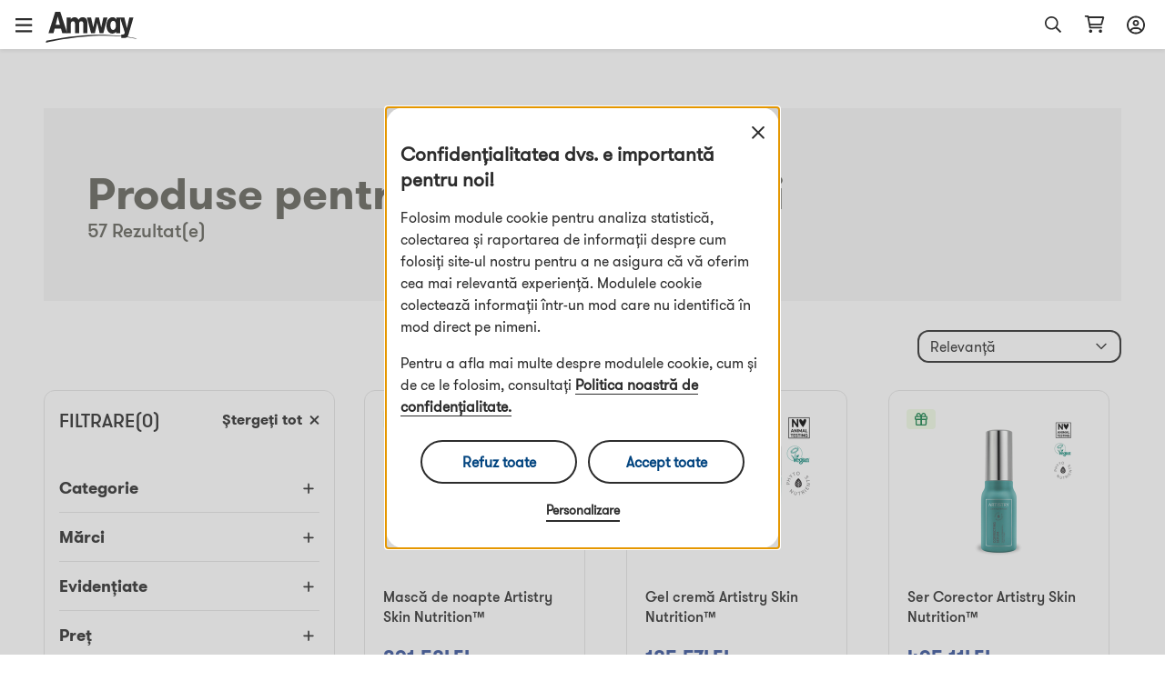

--- FILE ---
content_type: text/html; charset=utf-8
request_url: https://www.amway.ro/Produse%20pentru%20%C3%AEngrijirea%20tenului/c/10148
body_size: 75418
content:
<!DOCTYPE html><html lang="ro-ro"><head><meta charSet="utf-8"/><meta name="viewport" content="width=device-width, initial-scale=1.0, minimum-scale=1.0"/><meta name="robots" content="max-video-preview:3"/><link rel="icon" type="image/png" href="/favicon.ico"/><meta name="next-head-count" content="4"/><title data-react-helmet="true"></title><script type="text/javascript" src="/ruxitagentjs_ICA7NQVfghjqtux_10215210506134511.js" data-dtconfig="rid=RID_-1115723751|rpid=-1211254257|domain=amway.ro|reportUrl=/rb_bf49927etb|app=ca25bf8350014880|owasp=1|featureHash=ICA7NQVfghjqtux|msl=153600|rdnt=1|uxrgce=1|bp=3|cuc=9rj8dgfh|srms=2,0,0,0%2Fdatalist;0%2Fimg;0%2Fh1%2Ch2%2Ch3%2Ch4%2Ch5%2Ch6;0%2Fa%2Cbutton;0%2Fp%2Cspan%2Cblockquote%2Cq;0%2Fmain%2Cheader%2Cfooter%2Cnav%2Caside%2Csection%2Carticle;0%2Fform%20button;0%2Fdiv%2Ctable;0%2Ftitle;0%2Ftextarea%2Cinput%2Cselect%2Coption;1%2F%5Edata%28%28%5C%5C-.%2B%24%29%7C%24%29;0%2Flabel|mel=100000|dpvc=1|md=mdcc1=bamw.authConfig.aboNum|ssv=4|lastModification=1768307194739|tal=3|srbbv=2|agentUri=/ruxitagentjs_ICA7NQVfghjqtux_10215210506134511.js"></script><link rel="dns-prefetch" href="https://images.contentstack.io/"/><link rel="dns-prefetch" href="https://tags.tiqcdn.com/"/><link rel="dns-prefetch" href="https://static.ada.support/"/><link rel="dns-prefetch" href="https://js.datadome.co/"/><script id="data-layer-initialization">window.utag_data = {
                site_country: 'ro',
                site_currencyCode: 'ron',
                site_language: 'ro',
                site_region: 'eia',
                site_subRegion: 'europe',
                site_type: 'responsive',
                site_prefix: 'amway',
                site_type_short: 'web',
                site_webProperty: 'ecommerce',
                site_webProperty_mod: 'amway.ro | ecommerce'
              };</script><script id="utag_data">
              // local property to support utag_data updation in SPA
              window.analytics_prev_prop = [];

              // Tealium override to suppress initial page load
              window.utag_cfg_ovrd = window.utag_cfg_ovrd || {};
              window.utag_cfg_ovrd.gdprDLRef = "site_language";
              window.utag_cfg_ovrd.noview = true;

              // Tealium integration script
              (function(a,b,c,d) {
                a="https://tags.tiqcdn.com/utag/amway/eia-hybris/prod/utag.js";
                b=document;
                c="script";
                d=b.createElement(c);
                d.src=a;
                d.type="text/java"+c;
                d.async=true;
                a=b.getElementsByTagName(c)[0];
                a.parentNode.insertBefore(d,a);
              })();
              </script><script id="adaSettings">window.adaSettings = {
                lazy: true
              }</script><link data-next-font="" rel="preconnect" href="/" crossorigin="anonymous"/><link rel="preload" href="/_next/static/css/2888.1017a8e5e16a4138.css" as="style"/><link rel="stylesheet" href="/_next/static/css/2888.1017a8e5e16a4138.css" data-n-g=""/><link rel="preload" href="/_next/static/css/8089.2ca13b93d6a22d57.css" as="style"/><link rel="stylesheet" href="/_next/static/css/8089.2ca13b93d6a22d57.css" data-n-p=""/><link rel="preload" href="/_next/static/css/4473.c6379263ddb467a5.css" as="style"/><link rel="stylesheet" href="/_next/static/css/4473.c6379263ddb467a5.css" data-n-p=""/><link rel="preload" href="/_next/static/css/3458.e13d984fc4f80102.css" as="style"/><link rel="stylesheet" href="/_next/static/css/3458.e13d984fc4f80102.css" data-n-p=""/><link rel="preload" href="/_next/static/css/3160.2bd82f9e87827929.css" as="style"/><link rel="stylesheet" href="/_next/static/css/3160.2bd82f9e87827929.css" data-n-p=""/><link rel="preload" href="/_next/static/css/9212.ec09cb8d31fce202.css" as="style"/><link rel="stylesheet" href="/_next/static/css/9212.ec09cb8d31fce202.css" data-n-p=""/><link rel="preload" href="/_next/static/css/460.dd0f877dba6dfb30.css" as="style"/><link rel="stylesheet" href="/_next/static/css/460.dd0f877dba6dfb30.css"/><noscript data-n-css=""></noscript><script defer="" nomodule="" src="/_next/static/chunks/polyfills-42372ed130431b0a.js"></script><script defer="" src="/_next/static/chunks/4821-f15aa6af41ee1cc2.js"></script><script src="/_next/static/chunks/webpack-ae7a256ccd8878c7.js" defer=""></script><script src="/_next/static/chunks/framework-945b357d4a851f4b.js" defer=""></script><script src="/_next/static/chunks/main-af76986932b1dc54.js" defer=""></script><script src="/_next/static/chunks/pages/_app-bbb21cae62297500.js" defer=""></script><script src="/_next/static/chunks/lodash-c1a3f88329842384.js" defer=""></script><script src="/_next/static/chunks/1142-bde17d34a2684f0f.js" defer=""></script><script src="/_next/static/chunks/5366-ad25c566fb59cbaf.js" defer=""></script><script src="/_next/static/chunks/3080-0a7c405af461b16d.js" defer=""></script><script src="/_next/static/chunks/3160-fae26adaa37c9af3.js" defer=""></script><script src="/_next/static/chunks/5153-c3bf7d1fe8d1ec19.js" defer=""></script><script src="/_next/static/chunks/pages/dnd-PLP-3b0571d214b8bdd4.js" defer=""></script><script src="/_next/static/-OC2DvnIrTFHGEoympboa/_buildManifest.js" defer=""></script><script src="/_next/static/-OC2DvnIrTFHGEoympboa/_ssgManifest.js" defer=""></script></head><body><div id="__next"><div class="market-ro" id="ro-ro"><div class="layout__header_parent_nxt"><header class="header__header_container print_hidden"><div class="header__header_lg"><div class="header__top_bar_wrapper"><div class="header__top_bar_lg"><div class=" header__section, header__left_section "><button class="header__link ">Începe o Afacere</button><button class="header__link ">Despre Amway</button></div><div class=" header__section, header__right_section "><div class="header__dropdown_area"><button class="header__title header__hide_btn_border" aria-haspopup="listbox" aria-expanded="false" aria-controls="language-dropdown"><span class="header__lang">Română</span><span class="header__icon "><div class="icon__icon"><div style="height:24px;width:24px" class="styles__text_dark_gray icon__svg_wrapper"><svg width="18" height="10" viewBox="0 0 18 10" version="1.1" aria-hidden="true" fill="currentColor" focusable="false" xmlns="http://www.w3.org/2000/svg"><g stroke="none" stroke-width="1" fill-rule="evenodd"><path d="M9 9.8125C8.66602 9.8125 8.36914 9.70117 8.14648 9.47852L1.02148 2.35352C0.539062 1.9082 0.539062 1.12891 1.02148 0.683594C1.4668 0.201172 2.24609 0.201172 2.69141 0.683594L9 6.95508L15.2715 0.683594C15.7168 0.201172 16.4961 0.201172 16.9414 0.683594C17.4238 1.12891 17.4238 1.9082 16.9414 2.35352L9.81641 9.47852C9.59375 9.70117 9.29688 9.8125 9 9.8125Z" fill="#2C2C2C"></path></g></svg></div></div></span></button></div><div class="header__dropdown_area"><button aria-label="Åpne Innloggings- og registreringsskuffen" id="sign-in-header-link" class=" header__btn_name header__title "><div class="header__icon_header"><div class="header__icon_white"><div class="icon__icon"><div style="height:20px;width:20px" class="styles__text_dark_gray icon__svg_wrapper"><svg width="20" height="21" viewBox="0 0 20 21" version="1.1" aria-hidden="true" fill="currentColor" focusable="false" xmlns="http://www.w3.org/2000/svg"><g stroke="none" stroke-width="1" fill-rule="evenodd"><path d="M10 4.875C8.08594 4.875 6.5625 6.4375 6.5625 8.3125C6.5625 10.2266 8.08594 11.75 10 11.75C11.875 11.75 13.4375 10.2266 13.4375 8.3125C13.4375 6.4375 11.875 4.875 10 4.875ZM10 9.875C9.10156 9.875 8.4375 9.21094 8.4375 8.3125C8.4375 7.45312 9.10156 6.75 10 6.75C10.8594 6.75 11.5625 7.45312 11.5625 8.3125C11.5625 9.21094 10.8594 9.875 10 9.875ZM10 0.5C4.45312 0.5 0 4.99219 0 10.5C0 16.0469 4.45312 20.5 10 20.5C15.5078 20.5 20 16.0469 20 10.5C20 4.99219 15.5078 0.5 10 0.5ZM10 18.625C8.16406 18.625 6.48438 18.0391 5.11719 17.0234C5.78125 15.6953 7.10938 14.875 8.59375 14.875H11.3672C12.8516 14.875 14.1797 15.7344 14.8438 17.0234C13.4766 18.0391 11.7969 18.625 10 18.625ZM16.25 15.6953C15.1953 14.0547 13.3984 13 11.3672 13H8.59375C6.5625 13 4.76562 14.0547 3.71094 15.6953C2.53906 14.2891 1.875 12.4922 1.875 10.5C1.875 6.04688 5.50781 2.375 10 2.375C14.4531 2.375 18.125 6.04688 18.125 10.5C18.125 12.4922 17.4219 14.2891 16.25 15.6953Z" fill="#2c2c2c"></path></g></svg></div></div></div></div><div class="header__lang">Autentificare</div></button></div></div></div></div><div class="header__navigation_bar_wrapper"><div class="header__navigation_bar"><div class="header__left_section"><div class="header__logo_area"><a href="/"><img src="https://images.contentstack.io/v3/assets/blt70a7e9d08c98ce54/bltc9c12b3aad776123/636a050025f98d3896160f1b/Color_Amway_Black.svg" alt="Înapoi la pagina principală"/></a></div><nav class="header__nav_area"><ul><li><div class="header__dropdown_area"><button role="button" data-index="0" class="header__title header__hide_btn_border " aria-expanded="false" aria-haspopup="true" aria-controls="menu-0">Produse<!-- --> <div class="header__icon"><div class="icon__icon"><div style="height:24px;width:24px" class="styles__text_dark_gray icon__svg_wrapper"><svg width="18" height="10" viewBox="0 0 18 10" version="1.1" aria-hidden="true" fill="currentColor" focusable="false" xmlns="http://www.w3.org/2000/svg"><g stroke="none" stroke-width="1" fill-rule="evenodd"><path d="M9 9.8125C8.66602 9.8125 8.36914 9.70117 8.14648 9.47852L1.02148 2.35352C0.539062 1.9082 0.539062 1.12891 1.02148 0.683594C1.4668 0.201172 2.24609 0.201172 2.69141 0.683594L9 6.95508L15.2715 0.683594C15.7168 0.201172 16.4961 0.201172 16.9414 0.683594C17.4238 1.12891 17.4238 1.9082 16.9414 2.35352L9.81641 9.47852C9.59375 9.70117 9.29688 9.8125 9 9.8125Z" fill="#2C2C2C"></path></g></svg></div></div></div></button><div class="header__megamenu" role="menu"><div class="header__megamenu_col"><div class="header__megamenu_title">Nutriție</div><ul><li role="none"><a class="" role="menuitem" target="_self" rel="" href="/Suplimente%20alimentare%20specifice/c/TargetedFoodSupplements">Suplimente alimentare specifice</a></li><li role="none"><a class="" role="menuitem" target="_self" rel="" href="/Suplimente%20alimentare%20de%20baz%C4%83/c/FoundationalFoodSupplements">Suplimente alimentare de bază</a></li><li role="none"><a class="" role="menuitem" target="_self" rel="" href="/Controlul%20greut%C4%83%C8%9Bii/c/WeightManagement">Controlul greutății</a></li><li role="none"><a class="" role="menuitem" target="_self" rel="" href="/Solu%C8%9Bii%20personalizate%20pentru%20tine/c/PersonalisedSolutionsForYou">Soluții personalizate pentru tine</a></li><li role="none"><a class="" role="menuitem" target="_self" rel="" href="/Food%20&amp;%20Beverages/c/FoodBeverages">Alimente &amp; Băuturi</a></li><li role="none"><a class="" role="menuitem" target="_self" rel="" href="/Sports%20Nutrition/c/SportsNutrition">Nutriție Sportivă</a></li><li role="none"><a class="" role="menuitem" target="_self" rel="" href="/Stil%20de%20via%C8%9B%C4%83%20activ/c/ActiveLifestyle">Stil de viață activ</a></li><li role="none"><a class="" role="menuitem" target="_self" rel="" href="/Accesorii%20Nutri%C8%9Bie/c/AccessoriesNutrition">Accesorii Nutriție</a></li><li role="none"><a class="" role="menuitem" target="_self" rel="" href="/Nutrition/c/20000">Fără produse de origine animală</a></li><li role="none"><a class="" role="menuitem" target="_self" rel="" href="/Nutrition/c/20001">Fără ingrediente de origine animală</a></li><li role="none"><a class="" role="menuitem" target="_self" rel="" href="/Nutrition/c/Nutrilite_Nutricosmetics">Nutricosmetice Nutrilite</a></li><li role="none"><a class="header__link" role="menuitem" target="_self" rel="" href="/Produse%20de%20nutri%C8%9Bie/c/10237">Afișează toate produsele</a></li></ul></div><div class="header__megamenu_col"><div class="header__megamenu_title">Frumusețe</div><ul><li role="none"><a class="" role="menuitem" target="_self" rel="" href="/Machiaj/c/Make-up">Machiaj</a></li><li role="none"><a class="" role="menuitem" target="_self" rel="" href="/Produse%20pentru%20%C3%AEngrijirea%20tenului/c/10148">Produse pentru îngrijirea tenului</a></li><li role="none"><a class="" role="menuitem" target="_self" rel="" href="/Accesorii%20Frumuse%C8%9Be/c/AccessoriesBeauty">Accesorii Frumusețe</a></li><li role="none"><a class="" role="menuitem" target="_self" rel="" href="/Body/c/Body">Îngrijirea corpului</a></li><li role="none"><a class="" role="menuitem" target="_self" rel="" href="/Solu%C8%9Bii%20de%20Frumuse%C8%9Be%20personalizate%20pentru%20tine/c/PersonalisedBeautySolutionsForYou">Soluții de Frumusețe personalizate pentru tine</a></li><li role="none"><a class="header__link" role="menuitem" target="_self" rel="" href="/Frumuse%C8%9Be/c/10013">Afișează toate produsele</a></li></ul></div><div class="header__megamenu_col"><div class="header__megamenu_title">Locuință</div><ul><li role="none"><a class="" role="menuitem" target="_self" rel="" href="/Detergen%C5%A3i%20pentru%20rufe/c/LaundryCare">Detergenţi pentru rufe</a></li><li role="none"><a class="" role="menuitem" target="_self" rel="" href="/%C3%8Engrijirea%20suprafe%C8%9Belor/c/SurfaceCare">Îngrijirea suprafețelor</a></li><li role="none"><a class="" role="menuitem" target="_self" rel="" href="/Detergen%C8%9Bi%20pentru%20vase/c/DishCare">Detergenți pentru vase</a></li><li role="none"><a class="" role="menuitem" target="_self" rel="" href="/Produse%20de%20cur%C4%83%C5%A3are%20auxiliare/c/SpecialityCleaning">Produse de curăţare auxiliare</a></li><li role="none"><a class="" role="menuitem" target="_self" rel="" href="/Pulverizatoare%20%C5%9Fi%20aplicatoare/c/DispensersAndApplicators">Pulverizatoare şi aplicatoare</a></li><li role="none"><a class="" role="menuitem" target="_self" rel="" href="/Toate%20produsele%20iCook/c/CookwareAndCutlery">Toate produsele iCook</a></li><li role="none"><a class="" role="menuitem" target="_self" rel="" href="/Sisteme%20de%20tratare%20a%20apei/c/WaterTreatmentSystem">Sisteme de tratare a apei</a></li><li role="none"><a class="header__link" role="menuitem" target="_self" rel="" href="/Produse%20pentru%20locuin%C8%9B%C4%83/c/10066">Afișează toate produsele</a></li></ul></div><div class="header__megamenu_col"><div class="header__megamenu_title">Îngrijire Personală</div><ul><li role="none"><a class="" role="menuitem" target="_self" rel="" href="/%C3%8Engrijirea%20p%C4%83rului/c/HairCare">Îngrijirea părului</a></li><li role="none"><a class="" role="menuitem" target="_self" rel="" href="/%C3%8Engrijirea%20corpului/c/BodyCare">Îngrijirea corpului</a></li><li role="none"><a class="" role="menuitem" target="_self" rel="" href="/Igien%C4%83%20oral%C4%83/c/OralCare">Igienă orală</a></li><li role="none"><a class="header__link" role="menuitem" target="_self" rel="" href="/%C3%8Engrijire%20personal%C4%83/c/10267">Afișează toate produsele</a></li></ul></div></div></div></li><li><div class="header__dropdown_area"><button role="button" data-index="1" class="header__title header__hide_btn_border " aria-expanded="false" aria-haspopup="true" aria-controls="menu-1">Mărci<!-- --> <div class="header__icon"><div class="icon__icon"><div style="height:24px;width:24px" class="styles__text_dark_gray icon__svg_wrapper"><svg width="18" height="10" viewBox="0 0 18 10" version="1.1" aria-hidden="true" fill="currentColor" focusable="false" xmlns="http://www.w3.org/2000/svg"><g stroke="none" stroke-width="1" fill-rule="evenodd"><path d="M9 9.8125C8.66602 9.8125 8.36914 9.70117 8.14648 9.47852L1.02148 2.35352C0.539062 1.9082 0.539062 1.12891 1.02148 0.683594C1.4668 0.201172 2.24609 0.201172 2.69141 0.683594L9 6.95508L15.2715 0.683594C15.7168 0.201172 16.4961 0.201172 16.9414 0.683594C17.4238 1.12891 17.4238 1.9082 16.9414 2.35352L9.81641 9.47852C9.59375 9.70117 9.29688 9.8125 9 9.8125Z" fill="#2C2C2C"></path></g></svg></div></div></div></button><div class="header__megamenu" role="menu"><div class="header__megamenu_col"><div class="header__megamenu_title">Nutriție</div><ul><li role="none"><a class="" role="menuitem" target="_self" rel="" href="/Nutrilite%E2%84%A2/c/brand_600">Nutrilite™</a></li><li role="none"><a class="" role="menuitem" target="_self" rel="" href="/XS%E2%84%A2/c/brand_10021">XS™</a></li><li role="none"><a class="" role="menuitem" target="_self" rel="" href="/Bodykey%20by%20Nutrilite%E2%84%A2/c/brand_10025">BodyKey by Nutrilite™</a></li></ul></div><div class="header__megamenu_col"><div class="header__megamenu_title">Frumusețe</div><ul><li role="none"><a class="" role="menuitem" target="_self" rel="" href="/Artistry/c/brand_10089">Artistry™</a></li><li role="none"><a class="" role="menuitem" target="_self" rel="" href="/Artistry%20Skin%20Nutrition%E2%84%A2/c/brand_ArtistrySkinNutrition">Artistry Skin Nutrition™</a></li><li role="none"><a class="" role="menuitem" target="_self" rel="" href="/Artistry%20Signature%20Select%E2%84%A2/c/brand_10091">Artistry Signature Select™</a></li><li role="none"><a class="" role="menuitem" target="_self" rel="" href="/Artistry%20Studio%E2%84%A2/c/brand_10090">Artistry Studio™</a></li><li role="none"><a class="" role="menuitem" target="_self" rel="" href="/Artistry%20Exact%20Fit%E2%84%A2/c/brand_100901">Artistry Exact Fit™</a></li><li role="none"><a class="" role="menuitem" target="_self" rel="" href="/Artistry%20Labs%E2%84%A2/c/brand_Artistry_Labs">Artistry Labs™</a></li><li role="none"><a class="" role="menuitem" target="_self" rel="" href="/Artistry%20Ever%20Perfect%E2%84%A2/c/brand_Artistry_Ever_Perfect">Artistry Ever Perfect™</a></li><li role="none"><a class="" role="menuitem" target="_self" rel="" href="/Artistry%20Go%20Vibrant%E2%84%A2/c/brand_Artistry_Go_Vibrant">Artistry Go Vibrant™ </a></li><li role="none"><a class="" role="menuitem" target="_self" rel="" href="/Beauty/c/brand_Artistry_Future_Glow">Artistry Future Glow™</a></li><li role="none"><a class="" role="menuitem" target="_self" rel="" href="/Artistry%20LongXevity%E2%84%A2/c/brand_Artistry_LongXevity">Artistry LongXevity™</a></li></ul></div><div class="header__megamenu_col"><div class="header__megamenu_title">Locuință</div><ul><li role="none"><a class="" role="menuitem" target="_self" rel="" href="/Amway%20Home%E2%84%A2/c/brand_10007">Amway Home™</a></li><li role="none"><a class="" role="menuitem" target="_self" rel="" href="/iCook%E2%84%A2/c/brand_300">iCook™</a></li><li role="none"><a class="" role="menuitem" target="_self" rel="" href="/eSpring%E2%84%A2/c/brand_400">eSpring™</a></li></ul></div><div class="header__megamenu_col"><div class="header__megamenu_title">Îngrijire Personală</div><ul><li role="none"><a class="" role="menuitem" target="_self" rel="" href="/Glister%E2%84%A2/c/brand_1100">Glister™</a></li><li role="none"><a class="" role="menuitem" target="_self" rel="" href="/G&amp;H/c/brand_10083">g&amp;h™</a></li><li role="none"><a class="" role="menuitem" target="_self" rel="" href="/Satinique%E2%84%A2/c/brand_10024">Satinique™</a></li></ul></div></div></div></li><li><a target="" rel="" href="/promotions"><div class="header__dropdown_area"><div class="header__title">Promoții</div></div></a></li></ul></nav></div><div class="header__right_section"><div class="header__search_area_lg"><div class="searchBox__search_box_view"><div class="form_styles__form_control"><div class=" form_styles__text_wrap searchBox__search_bar_lg "><input type="text" autoComplete="off" id="search_input" aria-label="Begynn å skrive for å søke etter produkter og andre opplysninger" class="form_styles__form_input searchBox__search_txt_lg " placeholder="Søk"/><div class="searchBox__search_icon_lg" tabindex="0" role="button" aria-label="Åpne søkefunksjonen"><div class="icon__icon"><div style="height:20px;width:20px" class="styles__text_dark_gray icon__svg_wrapper"><svg width="16" height="16" viewBox="0 0 16 16" version="1.1" aria-hidden="true" fill="currentColor" focusable="false" xmlns="http://www.w3.org/2000/svg"><g stroke="none" stroke-width="1" fill-rule="evenodd"><path d="M12.0965 10.8585L15.8865 14.6515C15.9581 14.7215 15.9986 14.8173 15.9992 14.9174C15.9998 15.0175 15.9603 15.1137 15.8895 15.1845L15.1835 15.8905C15.1132 15.961 15.0176 16.0007 14.918 16.0007C14.8184 16.0007 14.7229 15.961 14.6525 15.8905L10.8585 12.0965C10.7891 12.0253 10.75 11.9299 10.7495 11.8305V11.4185C8.10279 13.7052 4.12108 13.4875 1.7395 10.9258C-0.64208 8.36409 -0.569467 4.37709 1.90381 1.90381C4.37709 -0.569467 8.36409 -0.64208 10.9258 1.7395C13.4875 4.12108 13.7052 8.10279 11.4185 10.7495H11.8305C11.9302 10.7486 12.0261 10.7879 12.0965 10.8585ZM1.49652 6.49951C1.49652 9.26094 3.7351 11.4995 6.49652 11.4995C7.8226 11.4995 9.09437 10.9727 10.0321 10.035C10.9697 9.09736 11.4965 7.82559 11.4965 6.49951C11.4965 3.73809 9.25795 1.49951 6.49652 1.49951C3.7351 1.49951 1.49652 3.73809 1.49652 6.49951Z" fill="#2c2c2c"></path></g></svg></div></div></div></div></div></div><div class="header__backdrop    "></div></div><div class="header__shopping_cart"><a href="/cart" aria-label="Åpne siden for handlekurv"><div class="icon__icon"><div style="height:23px;width:23px" class="styles__text_dark_gray icon__svg_wrapper"><svg width="24" height="21" viewBox="0 0 24 21" version="1.1" aria-hidden="true" fill="currentColor" focusable="false" xmlns="http://www.w3.org/2000/svg"><g stroke="none" stroke-width="1" fill-rule="evenodd"><path d="M4.5 0.5C4.92969 0.5 5.32031 0.851562 5.39844 1.28125L5.47656 1.75H21.8828C22.7031 1.75 23.3281 2.57031 23.0938 3.35156L20.9844 10.8516C20.8281 11.3984 20.3594 11.75 19.7734 11.75H7.39062L7.74219 13.625H19.8125C20.3203 13.625 20.75 14.0547 20.75 14.5625C20.75 15.1094 20.3203 15.5 19.8125 15.5H6.96094C6.53125 15.5 6.14062 15.1875 6.0625 14.7578L3.71875 2.375H1.6875C1.14062 2.375 0.75 1.98438 0.75 1.4375C0.75 0.929688 1.14062 0.5 1.6875 0.5H4.5ZM19.3047 9.875L21.0625 3.625H5.86719L7.03906 9.875H19.3047ZM5.75 18.625C5.75 17.6094 6.57031 16.75 7.625 16.75C8.64062 16.75 9.5 17.6094 9.5 18.625C9.5 19.6797 8.64062 20.5 7.625 20.5C6.57031 20.5 5.75 19.6797 5.75 18.625ZM20.75 18.625C20.75 19.6797 19.8906 20.5 18.875 20.5C17.8203 20.5 17 19.6797 17 18.625C17 17.6094 17.8203 16.75 18.875 16.75C19.8906 16.75 20.75 17.6094 20.75 18.625Z" fill="#2c2c2c"></path></g></svg></div></div></a></div></div></div></div></div><div class="overlay__overlay_container  "><div tabindex="0" class="overlay__overlay_backdrop overlay__action_overlay_backdrop "></div><div tabindex="0" class="overlay__body_container overlay__hide_background overlay__action_container "><div class="overlay__child_wrapper"><div class="spinner__spinner_container spinner__action_spinner" style="height:38px;width:38px"><img src="/_next/static/media/spinner.e015e5152ff1f0ec.svg" alt="Laster innhold, vent litt" style="height:38px;width:38px"/></div></div></div></div></header></div><div class="grid__page_container ro-ro"><div class="layout__inner_wrapper  null"><div class="layout__page_size "><div class="PLP__plp_main_container"><div style="background-color:#f4f4f4" class="banner__banner_container  "><div class="banner__banner_img"><picture><source media="(max-width: 768px)" srcSet="https://images.contentstack.io/v3/assets/blt70a7e9d08c98ce54/bltd4b6f269ba3d716c/67f65f29b62f3b10d434b649/Beauty_PLP_Banner.jpg?width=320&amp;auto=webp 320w,
              https://images.contentstack.io/v3/assets/blt70a7e9d08c98ce54/bltd4b6f269ba3d716c/67f65f29b62f3b10d434b649/Beauty_PLP_Banner.jpg?width=600&amp;auto=webp 600w,
              https://images.contentstack.io/v3/assets/blt70a7e9d08c98ce54/bltd4b6f269ba3d716c/67f65f29b62f3b10d434b649/Beauty_PLP_Banner.jpg?width=768&amp;auto=webp 768w"/><source srcSet="https://images.contentstack.io/v3/assets/blt70a7e9d08c98ce54/bltd4b6f269ba3d716c/67f65f29b62f3b10d434b649/Beauty_PLP_Banner.jpg?width=992&amp;auto=webp 9920w,
              https://images.contentstack.io/v3/assets/blt70a7e9d08c98ce54/bltd4b6f269ba3d716c/67f65f29b62f3b10d434b649/Beauty_PLP_Banner.jpg?width=1200&amp;auto=webp 1200w,
              https://images.contentstack.io/v3/assets/blt70a7e9d08c98ce54/bltd4b6f269ba3d716c/67f65f29b62f3b10d434b649/Beauty_PLP_Banner.jpg?width=1920&amp;auto=webp 1920w"/><img src="https://images.contentstack.io/v3/assets/blt70a7e9d08c98ce54/bltd4b6f269ba3d716c/67f65f29b62f3b10d434b649/Beauty_PLP_Banner.jpg" alt="Beauty banner image"/></picture></div><div class="banner__title_details"><h1 style="color:#62625A" class="banner__title">Produse pentru îngrijirea tenului</h1><div style="color:#62625A" class="banner__results_count">57<!-- --> <!-- -->results</div></div></div><div class="PLP__plp_lg_view"><div class="PLP__sort_filter_lg"><div class="sortFilterBar__btn_bar "><div class="filterDesktopView__filter_section"><div class="filterDesktopView__filter_header "><div class="filterDesktopView__lbl"><span>filter<!-- -->(0)</span></div><div class="filterDesktopView__clear_txt">clear_all<!-- --> <span><div class="icon__icon"><div style="height:11px;width:11px" class="styles__text_dark_gray icon__svg_wrapper"><svg width="14" height="14" viewBox="0 0 14 14" version="1.1" aria-hidden="true" fill="currentColor" focusable="false" xmlns="http://www.w3.org/2000/svg"><g stroke="none" stroke-width="1" fill-rule="evenodd"><path d="M8.84461 6.98042L13.0633 2.76174C13.3073 2.51776 13.3073 2.12182 13.0633 1.87744L12.083 0.897178C11.839 0.653191 11.4431 0.653191 11.1987 0.897178L6.98044 5.11624L2.76176 0.89757C2.51778 0.653582 2.12184 0.653582 1.87746 0.89757L0.89759 1.87744C0.653603 2.12142 0.653603 2.51737 0.89759 2.76174L5.11626 6.98042L0.89759 11.1991C0.653603 11.4431 0.653603 11.839 0.89759 12.0834L1.87785 13.0637C2.12184 13.3076 2.51778 13.3076 2.76216 13.0637L6.98044 8.84459L11.1991 13.0633C11.4431 13.3073 11.839 13.3073 12.0834 13.0633L13.0637 12.083C13.3077 11.839 13.3077 11.4431 13.0637 11.1987L8.84461 6.98042Z" fill="#2C2C2C"></path></g></svg></div></div></span></div></div><div class="filterDesktopView__filter_details"><ul><li><div class="filterDesktopView__title"><span>Categorie</span><span><div class="icon__icon"><div style="height:24px;width:24px" class="styles__text_dark_gray icon__svg_wrapper"><svg width="12" height="12" viewBox="0 0 12 12" version="1.1" aria-hidden="true" fill="currentColor" focusable="false" xmlns="http://www.w3.org/2000/svg"><g stroke="none" stroke-width="1" fill-rule="evenodd"><path d="M11.6875 6.25C11.6875 6.74219 11.2773 7.15234 10.8125 7.15234H6.875V11.0898C6.875 11.5547 6.46484 11.9375 6 11.9375C5.50781 11.9375 5.125 11.5547 5.125 11.0898V7.15234H1.1875C0.695312 7.15234 0.3125 6.74219 0.3125 6.25C0.3125 5.78516 0.695312 5.40234 1.1875 5.40234H5.125V1.46484C5.125 0.972656 5.50781 0.5625 6 0.5625C6.46484 0.5625 6.875 0.972656 6.875 1.46484V5.40234H10.8125C11.2773 5.375 11.6875 5.78516 11.6875 6.25Z" fill="#2C2C2C"></path></g></svg></div></div></span></div></li><li><div class="filterDesktopView__title"><span>Mărci</span><span><div class="icon__icon"><div style="height:24px;width:24px" class="styles__text_dark_gray icon__svg_wrapper"><svg width="12" height="12" viewBox="0 0 12 12" version="1.1" aria-hidden="true" fill="currentColor" focusable="false" xmlns="http://www.w3.org/2000/svg"><g stroke="none" stroke-width="1" fill-rule="evenodd"><path d="M11.6875 6.25C11.6875 6.74219 11.2773 7.15234 10.8125 7.15234H6.875V11.0898C6.875 11.5547 6.46484 11.9375 6 11.9375C5.50781 11.9375 5.125 11.5547 5.125 11.0898V7.15234H1.1875C0.695312 7.15234 0.3125 6.74219 0.3125 6.25C0.3125 5.78516 0.695312 5.40234 1.1875 5.40234H5.125V1.46484C5.125 0.972656 5.50781 0.5625 6 0.5625C6.46484 0.5625 6.875 0.972656 6.875 1.46484V5.40234H10.8125C11.2773 5.375 11.6875 5.78516 11.6875 6.25Z" fill="#2C2C2C"></path></g></svg></div></div></span></div></li><li><div class="filterDesktopView__title"><span>Evidențiate</span><span><div class="icon__icon"><div style="height:24px;width:24px" class="styles__text_dark_gray icon__svg_wrapper"><svg width="12" height="12" viewBox="0 0 12 12" version="1.1" aria-hidden="true" fill="currentColor" focusable="false" xmlns="http://www.w3.org/2000/svg"><g stroke="none" stroke-width="1" fill-rule="evenodd"><path d="M11.6875 6.25C11.6875 6.74219 11.2773 7.15234 10.8125 7.15234H6.875V11.0898C6.875 11.5547 6.46484 11.9375 6 11.9375C5.50781 11.9375 5.125 11.5547 5.125 11.0898V7.15234H1.1875C0.695312 7.15234 0.3125 6.74219 0.3125 6.25C0.3125 5.78516 0.695312 5.40234 1.1875 5.40234H5.125V1.46484C5.125 0.972656 5.50781 0.5625 6 0.5625C6.46484 0.5625 6.875 0.972656 6.875 1.46484V5.40234H10.8125C11.2773 5.375 11.6875 5.78516 11.6875 6.25Z" fill="#2C2C2C"></path></g></svg></div></div></span></div></li><li><div class="filterDesktopView__title"><span>Preț</span><span><div class="icon__icon"><div style="height:24px;width:24px" class="styles__text_dark_gray icon__svg_wrapper"><svg width="12" height="12" viewBox="0 0 12 12" version="1.1" aria-hidden="true" fill="currentColor" focusable="false" xmlns="http://www.w3.org/2000/svg"><g stroke="none" stroke-width="1" fill-rule="evenodd"><path d="M11.6875 6.25C11.6875 6.74219 11.2773 7.15234 10.8125 7.15234H6.875V11.0898C6.875 11.5547 6.46484 11.9375 6 11.9375C5.50781 11.9375 5.125 11.5547 5.125 11.0898V7.15234H1.1875C0.695312 7.15234 0.3125 6.74219 0.3125 6.25C0.3125 5.78516 0.695312 5.40234 1.1875 5.40234H5.125V1.46484C5.125 0.972656 5.50781 0.5625 6 0.5625C6.46484 0.5625 6.875 0.972656 6.875 1.46484V5.40234H10.8125C11.2773 5.375 11.6875 5.78516 11.6875 6.25Z" fill="#2C2C2C"></path></g></svg></div></div></span></div></li></ul></div></div></div></div><div class="PLP__card_lg_view"><div><div class="sortByDropdown__sort_by_dropdown "><div class="sortByDropdown__custom_dropdown "><div class="sortByDropdown__selected_option">Relevanță<span class="sortByDropdown__icon"><div class="icon__icon"><div style="height:24px;width:24px" class="styles__text_dark_gray icon__svg_wrapper"><svg width="12" height="8" viewBox="0 0 12 8" version="1.1" aria-hidden="true" fill="currentColor" focusable="false" xmlns="http://www.w3.org/2000/svg"><g stroke="none" stroke-width="1" fill-rule="evenodd"><path d="M0.31644 1.53145C0.31644 1.61806 0.342155 1.69601 0.393589 1.7653L5.79404 7.19601C5.84547 7.26531 5.91405 7.29995 5.99977 7.29995C6.08549 7.29995 6.15407 7.26531 6.2055 7.19601L11.606 1.76531C11.6574 1.69601 11.6831 1.61806 11.6831 1.53145C11.6831 1.44483 11.6574 1.37554 11.606 1.32357L11.0916 0.803888C11.0402 0.734597 10.9716 0.699951 10.8859 0.699951C10.8002 0.699951 10.723 0.734597 10.6544 0.803888L5.99977 5.50704L1.3451 0.803888C1.27652 0.734596 1.19937 0.699951 1.11365 0.699951C1.02793 0.699951 0.959351 0.734596 0.907918 0.803888L0.393589 1.32357C0.342155 1.37554 0.31644 1.44483 0.31644 1.53145Z" fill="#2C2C2C"></path></g></svg></div></div></span></div><div class="sortByDropdown__options false"><ul><li class="sortByDropdown__slected_sort"><span class="sortByDropdown__txt_bold">Relevanță</span></li><li class=""><span class="">Nume (A-Z)</span></li><li class=""><span class="">Nume (Z-A)</span></li><li class=""><span class="">Preț - Crescător</span></li><li class=""><span class="">Preț - Descrescător</span></li><li class=""><span class="">Marcă (A-Z)</span></li><li class=""><span class="">Marcă (Z-A)</span></li><li class=""><span class="">Cel mai vechi</span></li><li class=""><span class="">Cel mai nou</span></li></ul></div></div></div></div><div class="infinite-scroll-component__outerdiv"><div class="infinite-scroll-component " style="height:auto;overflow:auto;-webkit-overflow-scrolling:touch;overflow-x:hidden"><div class="productCards__product_cards_container"><div class="productCards__inner_wrapper"><div class="productCards__product_tile_area "><div class="standard-type__product_tile    
        
         standard-type__product_tile_PLP"> <a href="/Masc%C4%83-de-noapte-Artistry-Skin-Nutrition%E2%84%A2/p/127108"><div class="standard-type__product_img"><img src="https://media.mlp.amway.eu/sys-master/images/haf/h5f/13475567173662/127108_1_IMAGE_product-image_360_360.jpg" alt="Mască de noapte Artistry Skin Nutrition™"/><div class="standard-type__tag"><div class="chips__chips_container"><div class="chips__chips chips__gift_spacing all__text_success all__background_success_bg"><div class="icon__icon"><div style="height:16px;width:16px" class="styles__text_dark_gray icon__svg_wrapper"><svg width="14" height="15" viewBox="0 0 14 15" version="1.1" aria-hidden="true" fill="currentColor" focusable="false" xmlns="http://www.w3.org/2000/svg"><g stroke="none" stroke-width="1" fill-rule="evenodd"><path d="M7 2.38733L7.65625 1.26624C8.09375 0.50061 8.88672 0.0357666 9.76172 0.0357666H9.84375C11.1562 0.0357666 12.25 1.12952 12.25 2.44202C12.25 2.85217 12.1406 3.20764 11.9766 3.53577H12.6875C13.3984 3.53577 14 4.13733 14 4.84827V6.59827C14 7.17249 13.6172 7.66467 13.125 7.85608V12.2858C13.125 13.2701 12.332 14.0358 11.375 14.0358H2.625C1.64062 14.0358 0.875 13.2701 0.875 12.2858V7.85608C0.355469 7.66467 0 7.17249 0 6.59827V4.84827C0 4.13733 0.574219 3.53577 1.3125 3.53577H1.99609C1.83203 3.20764 1.75 2.85217 1.75 2.44202C1.75 1.12952 2.81641 0.0357666 4.15625 0.0357666H4.21094C5.08594 0.0357666 5.87891 0.50061 6.31641 1.26624L7 2.38733ZM7.875 4.84827V6.59827H12.6875V4.84827H7.875ZM6.125 4.84827H1.3125V6.59827H6.125V4.84827ZM6.125 7.91077H2.1875V12.2858C2.1875 12.5319 2.37891 12.7233 2.625 12.7233H6.125V7.91077ZM7.875 12.7233H11.375C11.5938 12.7233 11.8125 12.5319 11.8125 12.2858V7.91077H7.875V12.7233ZM9.84375 3.53577C10.4453 3.53577 10.9375 3.07092 10.9375 2.44202C10.9375 1.84045 10.4453 1.34827 9.84375 1.34827H9.76172C9.35156 1.34827 8.99609 1.56702 8.77734 1.92249L7.82031 3.53577H9.84375ZM6.15234 3.53577L5.19531 1.92249C4.97656 1.56702 4.62109 1.34827 4.21094 1.34827H4.15625C3.52734 1.34827 3.0625 1.84045 3.0625 2.44202C3.0625 3.07092 3.52734 3.53577 4.15625 3.53577H6.15234Z" fill="#107F47"></path></g></svg></div></div></div></div></div></div></a><div class="standard-type__product_details"><a href="/Masc%C4%83-de-noapte-Artistry-Skin-Nutrition%E2%84%A2/p/127108"><div class="standard-type__product_name">Mască de noapte Artistry Skin Nutrition™</div></a><div class="standard-type__tile_bottom_section"><div class="standard-type__price_details "><div class="standard-type__offer"><span></span></div><div class="standard-type__price">391,58LEI </div></div></div></div><div class="standard-type__btn_area_plp "><button role="button" aria-label="add_to_cart" name="add_to_cart" id="add_to_cart" class="button__button all__text_white all__background_dark_gray   " tabindex="0">add_to_cart</button></div></div></div><div class="productCards__product_tile_area "><div class="standard-type__product_tile    
        
         standard-type__product_tile_PLP"> <a href="/Gel-crem%C4%83-Artistry-Skin-Nutrition%E2%84%A2/p/123798"><div class="standard-type__product_img"><img src="https://media.mlp.amway.eu/sys-master/images/h9d/hb7/11267588653086/123798_IMAGE_product-image_360_360" alt="Gel cremă Artistry Skin Nutrition™"/><div class="standard-type__tag"><div class="chips__chips_container"><div class="chips__chips chips__gift_spacing all__text_success all__background_success_bg"><div class="icon__icon"><div style="height:16px;width:16px" class="styles__text_dark_gray icon__svg_wrapper"><svg width="14" height="15" viewBox="0 0 14 15" version="1.1" aria-hidden="true" fill="currentColor" focusable="false" xmlns="http://www.w3.org/2000/svg"><g stroke="none" stroke-width="1" fill-rule="evenodd"><path d="M7 2.38733L7.65625 1.26624C8.09375 0.50061 8.88672 0.0357666 9.76172 0.0357666H9.84375C11.1562 0.0357666 12.25 1.12952 12.25 2.44202C12.25 2.85217 12.1406 3.20764 11.9766 3.53577H12.6875C13.3984 3.53577 14 4.13733 14 4.84827V6.59827C14 7.17249 13.6172 7.66467 13.125 7.85608V12.2858C13.125 13.2701 12.332 14.0358 11.375 14.0358H2.625C1.64062 14.0358 0.875 13.2701 0.875 12.2858V7.85608C0.355469 7.66467 0 7.17249 0 6.59827V4.84827C0 4.13733 0.574219 3.53577 1.3125 3.53577H1.99609C1.83203 3.20764 1.75 2.85217 1.75 2.44202C1.75 1.12952 2.81641 0.0357666 4.15625 0.0357666H4.21094C5.08594 0.0357666 5.87891 0.50061 6.31641 1.26624L7 2.38733ZM7.875 4.84827V6.59827H12.6875V4.84827H7.875ZM6.125 4.84827H1.3125V6.59827H6.125V4.84827ZM6.125 7.91077H2.1875V12.2858C2.1875 12.5319 2.37891 12.7233 2.625 12.7233H6.125V7.91077ZM7.875 12.7233H11.375C11.5938 12.7233 11.8125 12.5319 11.8125 12.2858V7.91077H7.875V12.7233ZM9.84375 3.53577C10.4453 3.53577 10.9375 3.07092 10.9375 2.44202C10.9375 1.84045 10.4453 1.34827 9.84375 1.34827H9.76172C9.35156 1.34827 8.99609 1.56702 8.77734 1.92249L7.82031 3.53577H9.84375ZM6.15234 3.53577L5.19531 1.92249C4.97656 1.56702 4.62109 1.34827 4.21094 1.34827H4.15625C3.52734 1.34827 3.0625 1.84045 3.0625 2.44202C3.0625 3.07092 3.52734 3.53577 4.15625 3.53577H6.15234Z" fill="#107F47"></path></g></svg></div></div></div></div></div></div></a><div class="standard-type__product_details"><a href="/Gel-crem%C4%83-Artistry-Skin-Nutrition%E2%84%A2/p/123798"><div class="standard-type__product_name">Gel cremă Artistry Skin Nutrition™</div></a><div class="standard-type__tile_bottom_section"><div class="standard-type__price_details "><div class="standard-type__offer"><span></span></div><div class="standard-type__price">185,57LEI </div></div></div></div><div class="standard-type__btn_area_plp "><button role="button" aria-label="add_to_cart" name="add_to_cart" id="add_to_cart" class="button__button all__text_white all__background_dark_gray   " tabindex="0">add_to_cart</button></div></div></div><div class="productCards__product_tile_area "><div class="standard-type__product_tile    
        
         standard-type__product_tile_PLP"> <a href="/Ser-Corector-Artistry-Skin-Nutrition%E2%84%A2/p/127020"><div class="standard-type__product_img"><img src="https://media.mlp.amway.eu/sys-master/images/h8c/h5f/13963844681758/127020_1_IMAGE_product-image_360_360.jpeg" alt="Ser Corector Artistry Skin Nutrition™"/><div class="standard-type__tag"><div class="chips__chips_container"><div class="chips__chips chips__gift_spacing all__text_success all__background_success_bg"><div class="icon__icon"><div style="height:16px;width:16px" class="styles__text_dark_gray icon__svg_wrapper"><svg width="14" height="15" viewBox="0 0 14 15" version="1.1" aria-hidden="true" fill="currentColor" focusable="false" xmlns="http://www.w3.org/2000/svg"><g stroke="none" stroke-width="1" fill-rule="evenodd"><path d="M7 2.38733L7.65625 1.26624C8.09375 0.50061 8.88672 0.0357666 9.76172 0.0357666H9.84375C11.1562 0.0357666 12.25 1.12952 12.25 2.44202C12.25 2.85217 12.1406 3.20764 11.9766 3.53577H12.6875C13.3984 3.53577 14 4.13733 14 4.84827V6.59827C14 7.17249 13.6172 7.66467 13.125 7.85608V12.2858C13.125 13.2701 12.332 14.0358 11.375 14.0358H2.625C1.64062 14.0358 0.875 13.2701 0.875 12.2858V7.85608C0.355469 7.66467 0 7.17249 0 6.59827V4.84827C0 4.13733 0.574219 3.53577 1.3125 3.53577H1.99609C1.83203 3.20764 1.75 2.85217 1.75 2.44202C1.75 1.12952 2.81641 0.0357666 4.15625 0.0357666H4.21094C5.08594 0.0357666 5.87891 0.50061 6.31641 1.26624L7 2.38733ZM7.875 4.84827V6.59827H12.6875V4.84827H7.875ZM6.125 4.84827H1.3125V6.59827H6.125V4.84827ZM6.125 7.91077H2.1875V12.2858C2.1875 12.5319 2.37891 12.7233 2.625 12.7233H6.125V7.91077ZM7.875 12.7233H11.375C11.5938 12.7233 11.8125 12.5319 11.8125 12.2858V7.91077H7.875V12.7233ZM9.84375 3.53577C10.4453 3.53577 10.9375 3.07092 10.9375 2.44202C10.9375 1.84045 10.4453 1.34827 9.84375 1.34827H9.76172C9.35156 1.34827 8.99609 1.56702 8.77734 1.92249L7.82031 3.53577H9.84375ZM6.15234 3.53577L5.19531 1.92249C4.97656 1.56702 4.62109 1.34827 4.21094 1.34827H4.15625C3.52734 1.34827 3.0625 1.84045 3.0625 2.44202C3.0625 3.07092 3.52734 3.53577 4.15625 3.53577H6.15234Z" fill="#107F47"></path></g></svg></div></div></div></div></div></div></a><div class="standard-type__product_details"><a href="/Ser-Corector-Artistry-Skin-Nutrition%E2%84%A2/p/127020"><div class="standard-type__product_name">Ser Corector Artistry Skin Nutrition™</div></a><div class="standard-type__tile_bottom_section"><div class="standard-type__price_details "><div class="standard-type__offer"><span></span></div><div class="standard-type__price">495,11LEI </div></div></div></div><div class="standard-type__btn_area_plp "><button role="button" aria-label="add_to_cart" name="add_to_cart" id="add_to_cart" class="button__button all__text_white all__background_dark_gray   " tabindex="0">add_to_cart</button></div></div></div><div class="productCards__product_tile_area "><div class="standard-type__product_tile    
        
         standard-type__product_tile_PLP"> <a href="/Ser-Facial-Protector-Artistry-Skin-Nutrition%E2%84%A2/p/127019"><div class="standard-type__product_img"><img src="https://media.mlp.amway.eu/sys-master/images/h68/h88/13963842093086/127019_1_IMAGE_product-image_360_360.jpeg" alt="Ser Facial Protector Artistry Skin Nutrition™"/><div class="standard-type__tag"><div class="chips__chips_container"><div class="chips__chips chips__gift_spacing all__text_success all__background_success_bg"><div class="icon__icon"><div style="height:16px;width:16px" class="styles__text_dark_gray icon__svg_wrapper"><svg width="14" height="15" viewBox="0 0 14 15" version="1.1" aria-hidden="true" fill="currentColor" focusable="false" xmlns="http://www.w3.org/2000/svg"><g stroke="none" stroke-width="1" fill-rule="evenodd"><path d="M7 2.38733L7.65625 1.26624C8.09375 0.50061 8.88672 0.0357666 9.76172 0.0357666H9.84375C11.1562 0.0357666 12.25 1.12952 12.25 2.44202C12.25 2.85217 12.1406 3.20764 11.9766 3.53577H12.6875C13.3984 3.53577 14 4.13733 14 4.84827V6.59827C14 7.17249 13.6172 7.66467 13.125 7.85608V12.2858C13.125 13.2701 12.332 14.0358 11.375 14.0358H2.625C1.64062 14.0358 0.875 13.2701 0.875 12.2858V7.85608C0.355469 7.66467 0 7.17249 0 6.59827V4.84827C0 4.13733 0.574219 3.53577 1.3125 3.53577H1.99609C1.83203 3.20764 1.75 2.85217 1.75 2.44202C1.75 1.12952 2.81641 0.0357666 4.15625 0.0357666H4.21094C5.08594 0.0357666 5.87891 0.50061 6.31641 1.26624L7 2.38733ZM7.875 4.84827V6.59827H12.6875V4.84827H7.875ZM6.125 4.84827H1.3125V6.59827H6.125V4.84827ZM6.125 7.91077H2.1875V12.2858C2.1875 12.5319 2.37891 12.7233 2.625 12.7233H6.125V7.91077ZM7.875 12.7233H11.375C11.5938 12.7233 11.8125 12.5319 11.8125 12.2858V7.91077H7.875V12.7233ZM9.84375 3.53577C10.4453 3.53577 10.9375 3.07092 10.9375 2.44202C10.9375 1.84045 10.4453 1.34827 9.84375 1.34827H9.76172C9.35156 1.34827 8.99609 1.56702 8.77734 1.92249L7.82031 3.53577H9.84375ZM6.15234 3.53577L5.19531 1.92249C4.97656 1.56702 4.62109 1.34827 4.21094 1.34827H4.15625C3.52734 1.34827 3.0625 1.84045 3.0625 2.44202C3.0625 3.07092 3.52734 3.53577 4.15625 3.53577H6.15234Z" fill="#107F47"></path></g></svg></div></div></div></div></div></div></a><div class="standard-type__product_details"><a href="/Ser-Facial-Protector-Artistry-Skin-Nutrition%E2%84%A2/p/127019"><div class="standard-type__product_name">Ser Facial Protector Artistry Skin Nutrition™</div></a><div class="standard-type__tile_bottom_section"><div class="standard-type__price_details "><div class="standard-type__offer"><span></span></div><div class="standard-type__price">418,24LEI </div></div></div></div><div class="standard-type__btn_area_plp "><button role="button" aria-label="add_to_cart" name="add_to_cart" id="add_to_cart" class="button__button all__text_white all__background_dark_gray   " tabindex="0">add_to_cart</button></div></div></div><div class="productCards__product_tile_area "><div class="standard-type__product_tile    
        
         standard-type__product_tile_PLP"> <a href="/Vitamin-C%2BHA3-Daily-Serum-Artistry-Skin-Nutrition%E2%84%A2/p/125517"><div class="standard-type__product_img"><img src="https://media.mlp.amway.eu/sys-master/images/hb1/h04/8830967709726/IMAGE_product-image_360_360_IMAGE_product-image_800_800_125517_1_IMAGE_product-image_800_800%20png.png" alt="Vitamin C+HA3 Daily Serum Artistry Skin Nutrition™" loading="lazy"/><div class="standard-type__tag"><div class="chips__chips_container"><div class="chips__chips chips__gift_spacing all__text_success all__background_success_bg"><div class="icon__icon"><div style="height:16px;width:16px" class="styles__text_dark_gray icon__svg_wrapper"><svg width="14" height="15" viewBox="0 0 14 15" version="1.1" aria-hidden="true" fill="currentColor" focusable="false" xmlns="http://www.w3.org/2000/svg"><g stroke="none" stroke-width="1" fill-rule="evenodd"><path d="M7 2.38733L7.65625 1.26624C8.09375 0.50061 8.88672 0.0357666 9.76172 0.0357666H9.84375C11.1562 0.0357666 12.25 1.12952 12.25 2.44202C12.25 2.85217 12.1406 3.20764 11.9766 3.53577H12.6875C13.3984 3.53577 14 4.13733 14 4.84827V6.59827C14 7.17249 13.6172 7.66467 13.125 7.85608V12.2858C13.125 13.2701 12.332 14.0358 11.375 14.0358H2.625C1.64062 14.0358 0.875 13.2701 0.875 12.2858V7.85608C0.355469 7.66467 0 7.17249 0 6.59827V4.84827C0 4.13733 0.574219 3.53577 1.3125 3.53577H1.99609C1.83203 3.20764 1.75 2.85217 1.75 2.44202C1.75 1.12952 2.81641 0.0357666 4.15625 0.0357666H4.21094C5.08594 0.0357666 5.87891 0.50061 6.31641 1.26624L7 2.38733ZM7.875 4.84827V6.59827H12.6875V4.84827H7.875ZM6.125 4.84827H1.3125V6.59827H6.125V4.84827ZM6.125 7.91077H2.1875V12.2858C2.1875 12.5319 2.37891 12.7233 2.625 12.7233H6.125V7.91077ZM7.875 12.7233H11.375C11.5938 12.7233 11.8125 12.5319 11.8125 12.2858V7.91077H7.875V12.7233ZM9.84375 3.53577C10.4453 3.53577 10.9375 3.07092 10.9375 2.44202C10.9375 1.84045 10.4453 1.34827 9.84375 1.34827H9.76172C9.35156 1.34827 8.99609 1.56702 8.77734 1.92249L7.82031 3.53577H9.84375ZM6.15234 3.53577L5.19531 1.92249C4.97656 1.56702 4.62109 1.34827 4.21094 1.34827H4.15625C3.52734 1.34827 3.0625 1.84045 3.0625 2.44202C3.0625 3.07092 3.52734 3.53577 4.15625 3.53577H6.15234Z" fill="#107F47"></path></g></svg></div></div></div></div></div></div></a><div class="standard-type__product_details"><a href="/Vitamin-C%2BHA3-Daily-Serum-Artistry-Skin-Nutrition%E2%84%A2/p/125517"><div class="standard-type__product_name">Vitamin C+HA3 Daily Serum Artistry Skin Nutrition™</div></a><div class="standard-type__tile_bottom_section"><div class="standard-type__price_details "><div class="standard-type__offer"><span></span></div><div class="standard-type__price">272,51LEI </div></div></div></div><div class="standard-type__btn_area_plp "><button role="button" aria-label="add_to_cart" name="add_to_cart" id="add_to_cart" class="button__button all__text_white all__background_dark_gray   " tabindex="0">add_to_cart</button></div></div></div><div class="productCards__product_tile_area "><div class="standard-type__product_tile    
        
         standard-type__product_tile_PLP"> <a href="/Amplificator-anti-pete-Artistry-Signature-Select%E2%84%A2/p/121560"><div class="standard-type__product_img"><img src="https://media.mlp.amway.eu/sys-master/images/he1/h4d/11562928701470/product-image_800_800_121560.jpg_7f695b02-741f-497e-a336-6bec6d0e3e77_rcv_IMAGE_product-image_360_360" alt="Amplificator anti-pete Artistry Signature Select™" loading="lazy"/><div class="standard-type__tag"><div class="chips__chips_container"><div class="chips__chips chips__gift_spacing all__text_success all__background_success_bg"><div class="icon__icon"><div style="height:16px;width:16px" class="styles__text_dark_gray icon__svg_wrapper"><svg width="14" height="15" viewBox="0 0 14 15" version="1.1" aria-hidden="true" fill="currentColor" focusable="false" xmlns="http://www.w3.org/2000/svg"><g stroke="none" stroke-width="1" fill-rule="evenodd"><path d="M7 2.38733L7.65625 1.26624C8.09375 0.50061 8.88672 0.0357666 9.76172 0.0357666H9.84375C11.1562 0.0357666 12.25 1.12952 12.25 2.44202C12.25 2.85217 12.1406 3.20764 11.9766 3.53577H12.6875C13.3984 3.53577 14 4.13733 14 4.84827V6.59827C14 7.17249 13.6172 7.66467 13.125 7.85608V12.2858C13.125 13.2701 12.332 14.0358 11.375 14.0358H2.625C1.64062 14.0358 0.875 13.2701 0.875 12.2858V7.85608C0.355469 7.66467 0 7.17249 0 6.59827V4.84827C0 4.13733 0.574219 3.53577 1.3125 3.53577H1.99609C1.83203 3.20764 1.75 2.85217 1.75 2.44202C1.75 1.12952 2.81641 0.0357666 4.15625 0.0357666H4.21094C5.08594 0.0357666 5.87891 0.50061 6.31641 1.26624L7 2.38733ZM7.875 4.84827V6.59827H12.6875V4.84827H7.875ZM6.125 4.84827H1.3125V6.59827H6.125V4.84827ZM6.125 7.91077H2.1875V12.2858C2.1875 12.5319 2.37891 12.7233 2.625 12.7233H6.125V7.91077ZM7.875 12.7233H11.375C11.5938 12.7233 11.8125 12.5319 11.8125 12.2858V7.91077H7.875V12.7233ZM9.84375 3.53577C10.4453 3.53577 10.9375 3.07092 10.9375 2.44202C10.9375 1.84045 10.4453 1.34827 9.84375 1.34827H9.76172C9.35156 1.34827 8.99609 1.56702 8.77734 1.92249L7.82031 3.53577H9.84375ZM6.15234 3.53577L5.19531 1.92249C4.97656 1.56702 4.62109 1.34827 4.21094 1.34827H4.15625C3.52734 1.34827 3.0625 1.84045 3.0625 2.44202C3.0625 3.07092 3.52734 3.53577 4.15625 3.53577H6.15234Z" fill="#107F47"></path></g></svg></div></div></div></div></div></div></a><div class="standard-type__product_details"><a href="/Amplificator-anti-pete-Artistry-Signature-Select%E2%84%A2/p/121560"><div class="standard-type__product_name">Amplificator anti-pete Artistry Signature Select™</div></a><div class="standard-type__tile_bottom_section"><div class="standard-type__price_details "><div class="standard-type__offer"><span></span></div><div class="standard-type__price">236,46LEI </div></div></div></div><div class="standard-type__btn_area_plp "><button role="button" aria-label="add_to_cart" name="add_to_cart" id="add_to_cart" class="button__button all__text_white all__background_dark_gray   " tabindex="0">add_to_cart</button></div></div></div><div class="productCards__product_tile_area "><div class="standard-type__product_tile    
        
         standard-type__product_tile_PLP"> <a href="/Crem%C4%83-cu-efect-de-ultra-lifting-Artistry-Skin-Nutrition%E2%84%A2/p/123786"><div class="standard-type__product_img"><img src="https://media.mlp.amway.eu/sys-master/images/hcb/h0f/11267580395550/123786_IMAGE_product-image_360_360" alt="Cremă cu efect de ultra-lifting Artistry Skin Nutrition™" loading="lazy"/><div class="standard-type__tag"><div class="chips__chips_container"><div class="chips__chips chips__gift_spacing all__text_success all__background_success_bg"><div class="icon__icon"><div style="height:16px;width:16px" class="styles__text_dark_gray icon__svg_wrapper"><svg width="14" height="15" viewBox="0 0 14 15" version="1.1" aria-hidden="true" fill="currentColor" focusable="false" xmlns="http://www.w3.org/2000/svg"><g stroke="none" stroke-width="1" fill-rule="evenodd"><path d="M7 2.38733L7.65625 1.26624C8.09375 0.50061 8.88672 0.0357666 9.76172 0.0357666H9.84375C11.1562 0.0357666 12.25 1.12952 12.25 2.44202C12.25 2.85217 12.1406 3.20764 11.9766 3.53577H12.6875C13.3984 3.53577 14 4.13733 14 4.84827V6.59827C14 7.17249 13.6172 7.66467 13.125 7.85608V12.2858C13.125 13.2701 12.332 14.0358 11.375 14.0358H2.625C1.64062 14.0358 0.875 13.2701 0.875 12.2858V7.85608C0.355469 7.66467 0 7.17249 0 6.59827V4.84827C0 4.13733 0.574219 3.53577 1.3125 3.53577H1.99609C1.83203 3.20764 1.75 2.85217 1.75 2.44202C1.75 1.12952 2.81641 0.0357666 4.15625 0.0357666H4.21094C5.08594 0.0357666 5.87891 0.50061 6.31641 1.26624L7 2.38733ZM7.875 4.84827V6.59827H12.6875V4.84827H7.875ZM6.125 4.84827H1.3125V6.59827H6.125V4.84827ZM6.125 7.91077H2.1875V12.2858C2.1875 12.5319 2.37891 12.7233 2.625 12.7233H6.125V7.91077ZM7.875 12.7233H11.375C11.5938 12.7233 11.8125 12.5319 11.8125 12.2858V7.91077H7.875V12.7233ZM9.84375 3.53577C10.4453 3.53577 10.9375 3.07092 10.9375 2.44202C10.9375 1.84045 10.4453 1.34827 9.84375 1.34827H9.76172C9.35156 1.34827 8.99609 1.56702 8.77734 1.92249L7.82031 3.53577H9.84375ZM6.15234 3.53577L5.19531 1.92249C4.97656 1.56702 4.62109 1.34827 4.21094 1.34827H4.15625C3.52734 1.34827 3.0625 1.84045 3.0625 2.44202C3.0625 3.07092 3.52734 3.53577 4.15625 3.53577H6.15234Z" fill="#107F47"></path></g></svg></div></div></div></div></div></div></a><div class="standard-type__product_details"><a href="/Crem%C4%83-cu-efect-de-ultra-lifting-Artistry-Skin-Nutrition%E2%84%A2/p/123786"><div class="standard-type__product_name">Cremă cu efect de ultra-lifting Artistry Skin Nutrition™</div></a><div class="standard-type__tile_bottom_section"><div class="standard-type__price_details "><div class="standard-type__offer"><span></span></div><div class="standard-type__price">391,58LEI </div></div></div></div><div class="standard-type__btn_area_plp "><button role="button" aria-label="add_to_cart" name="add_to_cart" id="add_to_cart" class="button__button all__text_white all__background_dark_gray   " tabindex="0">add_to_cart</button></div></div></div><div class="productCards__product_tile_area "><div class="standard-type__product_tile    
        
         standard-type__product_tile_PLP"> <a href="/Crem%C4%83-de-ochi-reactivatoare-Artistry-Skin-Nutrition%E2%84%A2/p/123784"><div class="standard-type__product_img"><img src="https://media.mlp.amway.eu/sys-master/images/h50/h75/11267578560542/123784_IMAGE_product-image_360_360" alt="Cremă de ochi reactivatoare Artistry Skin Nutrition™" loading="lazy"/><div class="standard-type__tag"><div class="chips__chips_container"><div class="chips__chips chips__gift_spacing all__text_success all__background_success_bg"><div class="icon__icon"><div style="height:16px;width:16px" class="styles__text_dark_gray icon__svg_wrapper"><svg width="14" height="15" viewBox="0 0 14 15" version="1.1" aria-hidden="true" fill="currentColor" focusable="false" xmlns="http://www.w3.org/2000/svg"><g stroke="none" stroke-width="1" fill-rule="evenodd"><path d="M7 2.38733L7.65625 1.26624C8.09375 0.50061 8.88672 0.0357666 9.76172 0.0357666H9.84375C11.1562 0.0357666 12.25 1.12952 12.25 2.44202C12.25 2.85217 12.1406 3.20764 11.9766 3.53577H12.6875C13.3984 3.53577 14 4.13733 14 4.84827V6.59827C14 7.17249 13.6172 7.66467 13.125 7.85608V12.2858C13.125 13.2701 12.332 14.0358 11.375 14.0358H2.625C1.64062 14.0358 0.875 13.2701 0.875 12.2858V7.85608C0.355469 7.66467 0 7.17249 0 6.59827V4.84827C0 4.13733 0.574219 3.53577 1.3125 3.53577H1.99609C1.83203 3.20764 1.75 2.85217 1.75 2.44202C1.75 1.12952 2.81641 0.0357666 4.15625 0.0357666H4.21094C5.08594 0.0357666 5.87891 0.50061 6.31641 1.26624L7 2.38733ZM7.875 4.84827V6.59827H12.6875V4.84827H7.875ZM6.125 4.84827H1.3125V6.59827H6.125V4.84827ZM6.125 7.91077H2.1875V12.2858C2.1875 12.5319 2.37891 12.7233 2.625 12.7233H6.125V7.91077ZM7.875 12.7233H11.375C11.5938 12.7233 11.8125 12.5319 11.8125 12.2858V7.91077H7.875V12.7233ZM9.84375 3.53577C10.4453 3.53577 10.9375 3.07092 10.9375 2.44202C10.9375 1.84045 10.4453 1.34827 9.84375 1.34827H9.76172C9.35156 1.34827 8.99609 1.56702 8.77734 1.92249L7.82031 3.53577H9.84375ZM6.15234 3.53577L5.19531 1.92249C4.97656 1.56702 4.62109 1.34827 4.21094 1.34827H4.15625C3.52734 1.34827 3.0625 1.84045 3.0625 2.44202C3.0625 3.07092 3.52734 3.53577 4.15625 3.53577H6.15234Z" fill="#107F47"></path></g></svg></div></div></div></div></div></div></a><div class="standard-type__product_details"><a href="/Crem%C4%83-de-ochi-reactivatoare-Artistry-Skin-Nutrition%E2%84%A2/p/123784"><div class="standard-type__product_name">Cremă de ochi reactivatoare Artistry Skin Nutrition™</div></a><div class="standard-type__tile_bottom_section"><div class="standard-type__price_details "><div class="standard-type__offer"><span></span></div><div class="standard-type__price">232,67LEI </div></div></div></div><div class="standard-type__btn_area_plp "><button role="button" aria-label="add_to_cart" name="add_to_cart" id="add_to_cart" class="button__button all__text_white all__background_dark_gray   " tabindex="0">add_to_cart</button></div></div></div><div class="productCards__product_tile_area "><div class="standard-type__product_tile    
        
         standard-type__product_tile_PLP"> <a href="/Crem%C4%83-de-zi-reactivatoare-cu-SPF-30-Artistry-Skin-Nutrition%E2%84%A2/p/123787"><div class="standard-type__product_img"><img src="https://media.mlp.amway.eu/sys-master/images/hf0/h4c/9002922147870/IMAGE_product-image_360_360_123787_NEW.jpg" alt="Cremă de zi reactivatoare cu SPF 30 Artistry Skin Nutrition™" loading="lazy"/><div class="standard-type__tag"><div class="chips__chips_container"><div class="chips__chips chips__gift_spacing all__text_success all__background_success_bg"><div class="icon__icon"><div style="height:16px;width:16px" class="styles__text_dark_gray icon__svg_wrapper"><svg width="14" height="15" viewBox="0 0 14 15" version="1.1" aria-hidden="true" fill="currentColor" focusable="false" xmlns="http://www.w3.org/2000/svg"><g stroke="none" stroke-width="1" fill-rule="evenodd"><path d="M7 2.38733L7.65625 1.26624C8.09375 0.50061 8.88672 0.0357666 9.76172 0.0357666H9.84375C11.1562 0.0357666 12.25 1.12952 12.25 2.44202C12.25 2.85217 12.1406 3.20764 11.9766 3.53577H12.6875C13.3984 3.53577 14 4.13733 14 4.84827V6.59827C14 7.17249 13.6172 7.66467 13.125 7.85608V12.2858C13.125 13.2701 12.332 14.0358 11.375 14.0358H2.625C1.64062 14.0358 0.875 13.2701 0.875 12.2858V7.85608C0.355469 7.66467 0 7.17249 0 6.59827V4.84827C0 4.13733 0.574219 3.53577 1.3125 3.53577H1.99609C1.83203 3.20764 1.75 2.85217 1.75 2.44202C1.75 1.12952 2.81641 0.0357666 4.15625 0.0357666H4.21094C5.08594 0.0357666 5.87891 0.50061 6.31641 1.26624L7 2.38733ZM7.875 4.84827V6.59827H12.6875V4.84827H7.875ZM6.125 4.84827H1.3125V6.59827H6.125V4.84827ZM6.125 7.91077H2.1875V12.2858C2.1875 12.5319 2.37891 12.7233 2.625 12.7233H6.125V7.91077ZM7.875 12.7233H11.375C11.5938 12.7233 11.8125 12.5319 11.8125 12.2858V7.91077H7.875V12.7233ZM9.84375 3.53577C10.4453 3.53577 10.9375 3.07092 10.9375 2.44202C10.9375 1.84045 10.4453 1.34827 9.84375 1.34827H9.76172C9.35156 1.34827 8.99609 1.56702 8.77734 1.92249L7.82031 3.53577H9.84375ZM6.15234 3.53577L5.19531 1.92249C4.97656 1.56702 4.62109 1.34827 4.21094 1.34827H4.15625C3.52734 1.34827 3.0625 1.84045 3.0625 2.44202C3.0625 3.07092 3.52734 3.53577 4.15625 3.53577H6.15234Z" fill="#107F47"></path></g></svg></div></div></div></div></div></div></a><div class="standard-type__product_details"><a href="/Crem%C4%83-de-zi-reactivatoare-cu-SPF-30-Artistry-Skin-Nutrition%E2%84%A2/p/123787"><div class="standard-type__product_name">Cremă de zi reactivatoare cu SPF 30 Artistry Skin Nutrition™</div></a><div class="standard-type__tile_bottom_section"><div class="standard-type__price_details "><div class="standard-type__offer"><span></span></div><div class="standard-type__price">355,97LEI </div></div></div></div><div class="standard-type__btn_area_plp "><button role="button" aria-label="add_to_cart" name="add_to_cart" id="add_to_cart" class="button__button all__text_white all__background_dark_gray   " tabindex="0">add_to_cart</button></div></div></div><div class="productCards__product_tile_area "><div class="standard-type__product_tile    
        
         standard-type__product_tile_PLP"> <a href="/Crem%C4%83-hidratant%C4%83-intens%C4%83-Artistry-LongXevity%E2%84%A2/p/127571"><div class="standard-type__product_img"><img src="https://media.mlp.amway.eu/sys-master/images/h09/hda/9107987234846/IMAGE_product-image_360_360_127571_1.jpg" alt="Cremă hidratantă intensă Artistry LongXevity™" loading="lazy"/></div></a><div class="standard-type__product_details"><a href="/Crem%C4%83-hidratant%C4%83-intens%C4%83-Artistry-LongXevity%E2%84%A2/p/127571"><div class="standard-type__product_name">Cremă hidratantă intensă Artistry LongXevity™</div></a><div class="standard-type__tile_bottom_section"><div class="standard-type__price_details "><div class="standard-type__offer"><span></span></div><div class="standard-type__price">1.858,56LEI </div></div></div></div><div class="standard-type__btn_area_plp "><button role="button" aria-label="add_to_cart" name="add_to_cart" id="add_to_cart" class="button__button all__text_white all__background_dark_gray   " tabindex="0">add_to_cart</button></div></div></div><div class="productCards__product_tile_area "><div class="standard-type__product_tile    
        
         standard-type__product_tile_PLP"> <a href="/Crem%C4%83-pentru-ochi-Artistry-LongXevity%E2%84%A2/p/127573"><div class="standard-type__product_img"><img src="https://media.mlp.amway.eu/sys-master/images/h99/h60/9107992412190/IMAGE_product-image_360_360_127573_1.jpg" alt="Cremă pentru ochi Artistry LongXevity™" loading="lazy"/></div></a><div class="standard-type__product_details"><a href="/Crem%C4%83-pentru-ochi-Artistry-LongXevity%E2%84%A2/p/127573"><div class="standard-type__product_name">Cremă pentru ochi Artistry LongXevity™</div></a><div class="standard-type__tile_bottom_section"><div class="standard-type__price_details "><div class="standard-type__offer"><span></span></div><div class="standard-type__price">914,76LEI </div></div></div></div><div class="standard-type__btn_area_plp "><button role="button" aria-label="add_to_cart" name="add_to_cart" id="add_to_cart" class="button__button all__text_white all__background_dark_gray   " tabindex="0">add_to_cart</button></div></div></div><div class="productCards__product_tile_area "><div class="standard-type__product_tile    
        
         standard-type__product_tile_PLP"> <a href="/Crem%C4%83-reactivatoare-Artistry-Skin-Nutrition%E2%84%A2/p/123785"><div class="standard-type__product_img"><img src="https://media.mlp.amway.eu/sys-master/images/he5/he1/11267579609118/123785_IMAGE_product-image_360_360" alt="Cremă reactivatoare Artistry Skin Nutrition™" loading="lazy"/><div class="standard-type__tag"><div class="chips__chips_container"><div class="chips__chips chips__gift_spacing all__text_success all__background_success_bg"><div class="icon__icon"><div style="height:16px;width:16px" class="styles__text_dark_gray icon__svg_wrapper"><svg width="14" height="15" viewBox="0 0 14 15" version="1.1" aria-hidden="true" fill="currentColor" focusable="false" xmlns="http://www.w3.org/2000/svg"><g stroke="none" stroke-width="1" fill-rule="evenodd"><path d="M7 2.38733L7.65625 1.26624C8.09375 0.50061 8.88672 0.0357666 9.76172 0.0357666H9.84375C11.1562 0.0357666 12.25 1.12952 12.25 2.44202C12.25 2.85217 12.1406 3.20764 11.9766 3.53577H12.6875C13.3984 3.53577 14 4.13733 14 4.84827V6.59827C14 7.17249 13.6172 7.66467 13.125 7.85608V12.2858C13.125 13.2701 12.332 14.0358 11.375 14.0358H2.625C1.64062 14.0358 0.875 13.2701 0.875 12.2858V7.85608C0.355469 7.66467 0 7.17249 0 6.59827V4.84827C0 4.13733 0.574219 3.53577 1.3125 3.53577H1.99609C1.83203 3.20764 1.75 2.85217 1.75 2.44202C1.75 1.12952 2.81641 0.0357666 4.15625 0.0357666H4.21094C5.08594 0.0357666 5.87891 0.50061 6.31641 1.26624L7 2.38733ZM7.875 4.84827V6.59827H12.6875V4.84827H7.875ZM6.125 4.84827H1.3125V6.59827H6.125V4.84827ZM6.125 7.91077H2.1875V12.2858C2.1875 12.5319 2.37891 12.7233 2.625 12.7233H6.125V7.91077ZM7.875 12.7233H11.375C11.5938 12.7233 11.8125 12.5319 11.8125 12.2858V7.91077H7.875V12.7233ZM9.84375 3.53577C10.4453 3.53577 10.9375 3.07092 10.9375 2.44202C10.9375 1.84045 10.4453 1.34827 9.84375 1.34827H9.76172C9.35156 1.34827 8.99609 1.56702 8.77734 1.92249L7.82031 3.53577H9.84375ZM6.15234 3.53577L5.19531 1.92249C4.97656 1.56702 4.62109 1.34827 4.21094 1.34827H4.15625C3.52734 1.34827 3.0625 1.84045 3.0625 2.44202C3.0625 3.07092 3.52734 3.53577 4.15625 3.53577H6.15234Z" fill="#107F47"></path></g></svg></div></div></div></div></div></div></a><div class="standard-type__product_details"><a href="/Crem%C4%83-reactivatoare-Artistry-Skin-Nutrition%E2%84%A2/p/123785"><div class="standard-type__product_name">Cremă reactivatoare Artistry Skin Nutrition™</div></a><div class="standard-type__tile_bottom_section"><div class="standard-type__price_details "><div class="standard-type__offer"><span></span></div><div class="standard-type__price">355,97LEI </div></div></div></div><div class="standard-type__btn_area_plp "><button role="button" aria-label="add_to_cart" name="add_to_cart" id="add_to_cart" class="button__button all__text_white all__background_dark_gray   " tabindex="0">add_to_cart</button></div></div></div></div><div class="spinner__spinner_container" style="height:38px;width:38px"><img src="/_next/static/media/spinner.e015e5152ff1f0ec.svg" alt="loading_in_progress" style="height:38px;width:38px"/></div></div></div></div></div></div><div></div></div></div></div></div><div class=""><footer class="footer__footer_container print_hidden"><div class="footer__top_footer"><div class="footer__left_area"><div class="footer__footer_lg"><div class="footer__links_container"><h2 class="footer__title">Despre Amway</h2><div class="footer__links"><ul><li><a class="footer__link" aria-label="Despre Amway" href="/about-amway/about-amway">Despre Amway</a></li><li><a class="footer__link" aria-label="Portofoliu" href="/about-amway/portfolio">Portofoliu</a></li><li><a class="footer__link" aria-label="Catalogul Produselor" href="/about-amway/digital-catalogs">Catalogul Produselor</a></li><li><a class="footer__link" aria-label="Resurse" href="/amway-resources">Resurse</a></li><li><a aria-label="Preferințe privind consimțământul" href="javascript:void(0)" class="footer__link footer__adr_cursor">Preferințe privind consimțământul</a></li><li><a class="footer__link" aria-label="Știri Amway" href="https://news.amway.eu/">Știri Amway</a></li></ul></div></div><div class="footer__links_container"><h2 class="footer__title">Oportunitatea de Afacere</h2><div class="footer__links"><ul><li><a class="footer__link" aria-label="Oportunitatea de Afacere" href="/about-amway/business-opportunity">Oportunitatea de Afacere</a></li><li><a class="footer__link" aria-label="Documente contractuale" href="/about-amway/contractual-documents">Documente contractuale</a></li><li><a class="footer__link" aria-label="Ghidul câștigurilor cu Amway" href="/about-amway/earn-with-amway">Ghidul câștigurilor cu Amway</a></li><li><a class="footer__link" aria-label="Promisiunea Amway" href="/about-amway/amway-promise">Promisiunea Amway</a></li></ul></div></div><div class="footer__links_container"><h2 class="footer__title">Cumpără în siguranță</h2><div class="footer__links"><ul><li><a class="footer__link" aria-label="Termeni de utilizare" href="/secure-shopping/terms-of-use">Termeni de utilizare</a></li><li><a class="footer__link" aria-label="Politica de confidențialitate" href="/secure-shopping/privacy-policy">Politica de confidențialitate</a></li><li><a class="footer__link" aria-label="Politica de retur" href="/secure-shopping/return-policy">Politica de retur</a></li><li><a class="footer__link" aria-label="Metode de plată și livrare" href="/secure-shopping/payment-delivery-options">Metode de plată și livrare</a></li></ul></div></div></div></div><div class="footer__right_area"><div class="footer__contact_container"><div class="footer__common_details footer__help_section"><div class="footer__help_title">Ai nevoie de ajutor?</div><a class="footer__uses_info" title="Explore Amway website" target="_blank" href="https://support.esan.amway.com/hc/en-us"><span class="footer__icon_area"><div class="icon__icon"><div style="height:16px;width:16px" class="styles__text_dark_gray icon__svg_wrapper"><svg width="16" height="16" viewBox="0 0 16 16" version="1.1" aria-hidden="true" fill="currentColor" focusable="false" xmlns="http://www.w3.org/2000/svg"><g stroke="none" stroke-width="1" fill-rule="evenodd"><path d="M8 0C3.5625 0 0 3.59375 0 8C0 12.4375 3.5625 16 8 16C12.4062 16 16 12.4375 16 8C16 3.59375 12.4062 0 8 0ZM8 14.5C4.40625 14.5 1.5 11.5938 1.5 8C1.5 4.4375 4.40625 1.5 8 1.5C11.5625 1.5 14.5 4.4375 14.5 8C14.5 11.5938 11.5625 14.5 8 14.5ZM9.25 10.5H8.75V7.75C8.75 7.34375 8.40625 7 8 7H7C6.5625 7 6.25 7.34375 6.25 7.75C6.25 8.1875 6.5625 8.5 7 8.5H7.25V10.5H6.75C6.3125 10.5 6 10.8438 6 11.25C6 11.6875 6.3125 12 6.75 12H9.25C9.65625 12 10 11.6875 10 11.25C10 10.8438 9.65625 10.5 9.25 10.5ZM8 6C8.53125 6 9 5.5625 9 5C9 4.46875 8.53125 4 8 4C7.4375 4 7 4.46875 7 5C7 5.5625 7.4375 6 8 6Z" fill="#2C2C2C"></path></g></svg></div></div></span>Vizitați Centrul de asistență si Intrebari frecvente</a></div><div class="footer__common_details footer__contact_section"><div class="footer__contact_title">Centrul de contact Amway</div><div class="footer__uses_info"><span class="footer__icon_area"><div class="icon__icon"><div style="height:16px;width:16px" class="styles__text_dark_gray icon__svg_wrapper"><svg width="15" height="15" viewBox="0 0 15 15" version="1.1" aria-hidden="true" fill="currentColor" focusable="false" xmlns="http://www.w3.org/2000/svg"><g stroke="none" stroke-width="1" fill-rule="evenodd"><path d="M13.2227 0.25H2.72266C1.73828 0.25 0.972656 1.04297 0.972656 2V9.84766C0.972656 10.8047 1.73828 11.5703 2.72266 11.5703H5.34766V13.8672C5.34766 14.1406 5.64844 14.2773 5.86719 14.1133L9.28516 11.5703H13.2227C14.1797 11.5703 14.9727 10.7773 14.9727 9.84766V2C14.9727 1.04297 14.207 0.25 13.2227 0.25ZM13.6875 9.875C13.6875 10.1211 13.4688 10.3125 13.25 10.3125H8.875L6.6875 11.9531V10.3125H2.75C2.50391 10.3125 2.3125 10.1211 2.3125 9.875V2C2.3125 1.78125 2.50391 1.5625 2.75 1.5625H13.25C13.4688 1.5625 13.6875 1.78125 13.6875 2V9.875Z" fill="#2C2C2C"></path></g></svg></div></div></span>inforo@amway.com</div><div class="footer__uses_info"><span class="footer__icon_area"><div class="icon__icon"><div style="height:16px;width:16px" class="styles__text_dark_gray icon__svg_wrapper"><svg width="15" height="15" viewBox="0 0 15 15" version="1.1" aria-hidden="true" fill="currentColor" focusable="false" xmlns="http://www.w3.org/2000/svg"><g stroke="none" stroke-width="1" fill-rule="evenodd"><path d="M13.9727 10.668L13.3984 13.1562C13.2617 13.8125 12.6875 14.25 12.0312 14.25C5.38672 14.25 0 8.89062 0 2.27344C0 1.58984 0.464844 1.01562 1.12109 0.878906L3.60938 0.304688C4.29297 0.140625 4.97656 0.496094 5.25 1.125L6.39844 3.83203C6.67188 4.40625 6.48047 5.08984 5.98828 5.5L5.08594 6.23828C5.79688 7.46875 6.80859 8.48047 8.03906 9.16406L8.77734 8.28906C9.1875 7.79688 9.87109 7.60547 10.4727 7.87891L13.1523 9.02734C13.7812 9.30078 14.1367 9.98438 13.9727 10.668ZM12.6875 10.3672C12.7148 10.3125 12.6875 10.2578 12.6328 10.2305L9.95312 9.08203C9.89844 9.05469 9.84375 9.05469 9.81641 9.10938L8.72266 10.4492C8.53125 10.668 8.17578 10.75 7.90234 10.6133C6.07031 9.71094 4.56641 8.20703 3.66406 6.375C3.52734 6.10156 3.60938 5.74609 3.82812 5.55469L5.16797 4.46094C5.22266 4.43359 5.19531 4.37891 5.19531 4.32422L4.04688 1.64453C4.04688 1.61719 3.99219 1.5625 3.9375 1.5625C3.9375 1.5625 3.9375 1.5625 3.91016 1.58984L1.42188 2.16406C1.36719 2.16406 1.33984 2.21875 1.33984 2.27344C1.33984 8.15234 6.125 12.9375 12.0039 12.9375C12.0586 12.9375 12.1133 12.9102 12.1133 12.8555L12.6875 10.3672Z" fill="#2C2C2C"></path></g></svg></div></div></span>+40 373 788 232</div><div class="footer__btn_area"><a class="footer__mail_link" title="Write to Us" target="_self" href="/help-centre/contact-us">Contactează-ne</a></div></div></div></div></div></footer></div></div></div><script id="__NEXT_DATA__" type="application/json">{"props":{"pageProps":{"labelData":[{"repo_key":"purchase-CRA","key_value_group":{"checkout":"Finalizarea comenzii","your_are_almost_there":"Aproape ați terminat!","out_of_stock":"Temporar indisponibil(e)","sign_in":"Autentificare","view_order_details":"Vizualizare detalii comandă","item":"articol","copy":"Copiere","no_results_available":"Niciun rezultat disponibil","proceed":"CONTINUARE","view_details":"Vizualizare detalii","verify":"Verificare","mobileNumber_error_required":"Introduceți numărul de telefon mobil","address_allowed":"Introduceți adresa în formatul corect.","city_allowed":"Introduceți orașul în formatul corect.","resend_code":"Retrimiteți codul","postal_code":"Cod poștal","pincode":"Cod poștal","change":"Modificare","save":"Salvare","coupons":"Cupoane disponibile","shipping_address":"Adresă de livrare","address_line_1":"Adresă linia 1","address_line_2":"Adresă linia 2 (opțional)","pincode_error_required":"Introduceți codul poștal","address_1_error_required":"Introduceți adresa linia 1","save_as_default_address":"Setează ca adresă de livrare implicită","billing_address":"Adresă de facturare","default":"Implicită","remove":"Eliminare","edit_contact_information":"Editarea datelor de contact","verified":"verificat","contract":"Completați-vă profilul înainte de a face o achiziție.","add_new_address":"Adăugare adresă nouă","created":"Creată","continue_as_guest":"Continuare ca și vizitator","optional":"(opțional)","shop_now":"CUMPĂRĂ ACUM","email_in_use":"Această adresă de e-mail este deja asociată cu un cont. Încercați altă adresă de e-mail.","moved_to_cart":"Produs mutat în coș","privacy_policy":"Politica de confidențialitate","t_c":"Termeni și condiții","Home":"Acasă","Work":"Serviciu","Others":"Altele","select":"Selectare","character_limit_reached":"S-a atins numărul maxim de caractere!","delete_address":"Ștergere adresă","other_addresses":"Alte adrese","contact_information":"Informații de contact","try_again":"Încercați din nou.","billing_address_error":"Adăugați mai întâi adresa de facturare și încercați din nou.","add_card_error":"Nu s-a putut adăuga cardul","yes_delete":"Da, șterge","Feb":"februarie","Mar":"martie","Apr":"aprilie","Jan":"ianuarie","Jun":"iunie","Jul":"iulie","Aug":"august","Sep":"septembrie","Oct":"octombrie","Nov":"noiembrie","Dec":"decembrie","your_cart":"Coșul personal","clear_cart":"Golește coșul","my_cart_total":"Totalul coșului meu","extra_cart_total":"Totalul coșului suplimentar","total_items":"Total articole","available_coupons":"Cupoane disponibile","you_pay":"Sumar","add_from_wishlist":"Adăugare produse din Favoritele mele","view_our_order_policy":"Vizualizați Politica privind comenzile","empty_cart_content":"Nu există articole în coșul personal. Doriți să explorați câteva produse?","taxes":"(toate taxele sunt incluse)","total_price":"Preț total","distributor_price_discount":"Reducere la prețul distribuitorului","coupon_applied":"Cupon aplicat","promotion_\u0026_coupons":"Promoții și cupoane","free_delivery":"Livrare GRATUITĂ","potential_delivery":"Adăugați produse în valoare de {{livraregratuităposibilă}} pentru a beneficia de livrare gratuită","reason_for_cancellation":"Motivul anulării","cancel_group_order":"Anulare Comandă de grup","total_carts":"Total coșuri","name_required_error_message":"Introduceți numele","email_required_error_message":"Introduceți adresa de e-mail","mobileNumber_error_length_message":"Numărul de telefon mobil trebuie să aibă 10 cifre","mobileNumber_error_format_message":"Introduceți numărul de telefon mobil în  formatul corect","pincode_error_length":"Codul poștal trebuie să aibă 6 cifre","email_format_error":"Adresa de e-mail trebuie să fie în formatul corect","Items":"Articole","order_confirmed":"Comandă confirmată","post_purchase_greet":"Vă mulțumim pentru achiziție!","estimated_delivery_by":"Dată de livrare estimată","cancel_order":"Anulare comandă","continue_shopping":"Continuare cumpărături","payment_processing":"Plată în curs de procesare!","order_history":"ISTORICUL COMENZILOR","processing_pay_msg":"Vă rugăm să așteptați cât timp procesăm plata. Puteți verifica starea plății dând clic pe butonul de mai jos.","payment_fail":"Plata a eșuat!","payment_fail_retry_msg":"Nu s-a putut finaliza plata pentru această comandă. Încercați din nou plata. În cazul în care contul bancar v-a fost debitat, banii vă vor fi rambursați în 5-7 zile lucrătoare.","retry_payment":"ÎNCERCAȚI DIN NOU PLATA","your_balance":"Soldul dvs.:","pickup_available_from":"Preluare disponibilă de la","view_cart":"Vizualizare coș ({{totalItems}})","just_added_to_your_cart":"Adăugat(ă) în coș","coupons_text":"Cupoane","keep_same":"Menține la fel","maximum_subcart_limit":"Total coșuri (maxim {{limitămaximăcoș}}):","cart_count":"{{coșuriexistente}}/{{limitămaximăcoș}}","no_user_found_error":"Nr. Partener IPA/Număr client aferent acestui număr","edit_child_cart":"Editare coș secundar","Enter":"Introducere","Continue":"Continuare","promotion_code":"Cod promoțional","order_policy":"Politica privind comenzile","promotion_code_msg":"Aveți un cod promoțional?","promotion_code_error":"Codul promoțional nu este valid.","promotions_applied":"Promoții aplicate","promotion_code_expired":"Codul promoțional a expirat.","remove_product_msg":"Sigur doriți să eliminați acest produs din coșul personal?","Wishlist":"Lista de dorințe","product_not_available_for_pincode":"Nu este disponibil(ă) pentru codul poștal selectat.","Points":"VP","Products":"Produse","EDIT":"EDITARE","current_cart_total":"Totalul coșului curent","free_products_OOS":"Câteva oferte promoționale nu sunt aplicabile deoarece produsele nu sunt disponibile.","Delivery":"Livrare","pick_up":"Ridicare","select_add_address_on_pincode":"Selectați sau Adăugați o adresă în funcție de codul poștal introdus","select_pickup":"Căutați un loc de ridicare în apropiere","Back":"Înapoi","use_this_address":"Folosiți această adresă","use_this_location":"FOLOSIȚI ACEST LOC","change_location":"MODIFICAȚI LOCUL","skip_to_continue_as_guest":"Dacă nu sunteți familiarizat(ă), înscrierea vă poate facilita achizițiile viitoare.","if_you_are_an_existing_member":"Dacă sunteți deja membru,","please_signin_to_your_account":"autentificați-vă în contul personal.","estimated_delivery_date":"Data de livrare estimată:","standard_delivery":"Livrare standard","change_of_address_may_affect_availability":"Modificarea metodei sau a adresei de livrare poate afecta disponibilitatea produselor din coșul personal.","select_delivery_speed":"Selectați viteza de livrare","manage_cart":"GESTIONARE COȘ","change_address":"Modificare adresă","chosen_address_OOS_msg":"Produsele din coșul personal nu sunt disponibile pentru adresa aleasă.","keep_the_same":"Mențineți aceeași adresă","additional_charges":"Taxe suplimentare:","mobile_number_already_associated":"Numărul de telefon mobil {{telefonmobil}} este asociat deja cu un cont","please_sign_in":"Dând clic pe continuare veți reveni la coș, autentificați-vă pentru a plasa comanda și a o finaliza.","blocked_status_modal":"Nu puteți plasa comenzi. Contactați serviciul de asistență pentru clienți pentru a vă debloca starea.","nearby_pickup_points":"Puncte de ridicare din apropiere","search_by_city":"Căutare după oraș","total_points":"Total puncte","select_pickup_address":"Selectați punctele de ridicate în funcție de codul poștal","search_by_state":"Căutare după județ","view_order_summary":"Vizualizare Rezumat comandă","balance_amount":"Restul soldului de plată","coupons_applied":"Cupoane aplicate","rounding_amount":"Se rotunjește valoarea articolelor","price_before_taxes":"Prețul înainte de impozitare","upi_id":"ID UPI","verification_code_sent":"Codul de verificare a fost trimis la {{numărtelefonmobil}}","qr_code":"Cod QR","taxes_label":"Impozite","terms_and_conditions":"Accept Termenii și condițiile Amway.","pickup_location":"Locul ridicării","are_order_incapable":"nu pot plasa comenzi. Editați sau eliminați coșul.","field_required":"Câmp obligatoriu","name_field_required":"Câmpul pentru nume este obligatoriu","enter_valid_mobile_number":"Introduceți un număr de telefon mobil valabil","enter_valid_pincode":"Introduceți un cod poștal valabil","search_pickup_points":"Căutare după județ și oraș","select_payment_mode":"Selectați metoda de plată preferată","share_link_via":"Distribuire prin link","Share":"Distribuire","Whatsapp":"WhatsApp","Copy_link":"Copiere link","Facebook":"Facebook","select_all":"Selectare toate","tax_label_sop":"Impozit","Unavailable":"Nu este disponibil(ă)","skip_next":"Sari peste următoarea comandă","skip_next_order_msg":"Prea multe articole de tipul acesta? Puteți sări peste următoarea livrare","on_hold_msg":"Luați o pauză? Puteți menține această comandă până când reveniți.","resume_order_msg":"Comanda recurentă a fost pusă în așteptare. Doriți să începeți din nou?","delivery_options":"Opțiuni de livrare","Details":"Detalii","put_on_hold":"Pusă în așteptare","date_label":"Data și frecvența","Date":"Data","standing_order_failed":"Comanda recurentă a eșuat","modify_standing_order":"MODIFICARE COMANDĂ RECURENTĂ","Quaterly":"Trimestrial","Monthly":"Lunar","Bi-yearly":"De două ori pe an","Yearly":"Anual","3_months":"O dată la 3 luni","Frequency":"Frecvență","6_months":"6 luni","1_year":"1 an","new_subcription":"Abonament nou","2_year":"2 ani","commonly_subscribed":"Cele mai populare abonamente","request_in_proceess":"Solicitarea este în curs de procesare","error_msg_sop":"Se pare că mandatul de plată durează mai mult. Dați clic pe butonul de mai jos și verificați starea comenzii.","unavailable_for_sop":"Nu este disponibil(ă) pentru comanda recurentă","delivery_speed":"Metodă de livrare","check_delivery_speed":"Adăugați o adresă pentru a selecta viteza de livrare","payment_mode":"Plată","your_order_points":"Puncte asociate comenzii","remove_products":"Eliminare produs(e)","create_sop_label":"Creare comandă recurentă nouă","your_amway_buddy":"Partenerul de afaceri (Partenerul IPA de servicii)","order_ends_in":"Comanda recurentă ia sfârșit la","enter_new_subcart":"Introduceți numărul noului IPA/Clientului","prospect_user_modal_msg":"Parcurgeți pașii obligatorii pentru a deveni Partener IPA și a putea plasa comenzi","complete_steps":"FINALIZARE PAȘI","checkout_page_title":"Finalizare comandă","cart_page_title":"Coșul meu","sop_page_title":"Comenzi recurente","confirmation_page_title":"Bravo, comanda este pe drum!","prospect_user_downline_error_msg":"trebuie să parcurgă pașii obligatorii ca să puteți plasa o comandă pentru acesta. Editați sau eliminați coșul.","product_added_to_wishlist":"Produs adăugat la Favoritele mele.","product_removed_from_wishlist":"Articol eliminat din Favoritele mele.","moved_to_wishlist":"Produs mutat în lista de dorințe","added_to_child_cart":"Produs adăugat în coșul secundar","remove_OOS_products_toast":"Eliminați din produsele disponibile","products_removed_from_cart":"Produs eliminat din coș","added_to_self_cart":"Produs adăugat în coșul personal","product_quantity_updated":"Cantitatea de produse actualizată la {{quantity}}.","not_signed_in":"Nu sunteți autentificat(ă)","coupon_requirement_not_met":"Criteriile pentru aplicarea cuponului nu au fost îndeplinite","fill_details_to_proceed":"Completați cu toate datele pentru a efectua plata","payment_page_title":"Finalizați plata","pickup_pincode_error":"Nu există un loc de ridicare disponibil.","not_verified":"Introduceți un ID UPI valabil","redeem_coupons":"Valorificare cupoane","OK":"OK","opted_for_coupons":"S-a optat pentru valorificarea cupoanelor","redeem_coupons_checkbox_tnc":"Se va aplica un singur cupon eligibil per comandă.","not_opted_for_coupons":"Nu s-a optat pentru valorificarea cupoanelor","redeem_coupons_checkbox_txt":"Doresc să valorific cupoanele aplicabile și să beneficiez de reduceri aplicabile comenzilor recurente plasate.","tnc":"Termeni și condiții:","confirmation_page_title_pending":"Mai aveți puțină răbdare, comanda dumneavoastră este în așteptare!","max_cart_msg":"Numărul maxim de coșuri este {{limităcoșuri}}, eliminați coșurile în exces pentru a finaliza comanda.","reduce_cart_msg":"Reduceți numărul total de coșuri la {{limitămaxcoșuri}} pentru a finaliza comanda","confirmation_page_title_success":"Bravo, comanda a fost plasată!","confirmation_page_title_failure":"Ne pare rău, plata a eșuat. Nu s-a putut confirma comanda","sop_confirmation_page_title_success":"Bravo, comanda recurentă a fost plasată!","sop_confirmation_page_title_failure":"Ne pare rău, plata a eșuat. Nu s-a putut confirma comanda recurentă","sop_confirmation_page_title_pending":"Mai aveți puțină răbdare, comanda recurentă este în așteptare!","sub_cart_limit":"Nu puteți adăuga mai multe coșuri secundare","no_product":"Niciun produs","empty_self_cart_msg":"Nu puteți plasa o comandă de grup fără a avea un produs în propriul coș.","checkout_with_only_10_carts":"Puteți finaliza comanda doar cu un număr total de {{limitămaxcoșuri}} coșuri.","quickshop_max_cart_msg":"Numărul maxim de coșuri este {{limitămaxcoșuri}}, nu puteți adăuga mai multe coșuri secundare.","no_products_found":"Nu s-au găsit produse","subcart_already_present":"{{Idcoșsecundar}} se află deja în coșul secundar","limited_stock_available":"Stoc limitat disponibil","move_to_cart":"Mută în coș","partial_products_added":"Produs cu disponibilitate limitată adăugat în coș(uri)","products_added":"Produs adăugat în coș(uri).","empty_cart_title":"Coșul meu","confirmation_page_retry_title":"Amway România: Ne pare rău, plata a eșuat. Comanda este în așteptare. Încercați din nou.","payment_fail_msg":"Nu s-a putut finaliza plata pentru această comandă. În cazul în care contul bancar v-a fost debitat, banii vă vor fi rambursați în 5-7 zile lucrătoare.","quick_shop":"Magazin rapid","rationing_warning_msg":"Unele produse din coșul personal au atins limita de achiziții, reduceți din cantitate pentru a finaliza comanda.","product_level_rationing_warning":"Cantitatea maximă de achiziții permisă: {{cantitatemaxpermisă}} în perioada {{datăîncepere}} – {{datăsfârșit}}","cart_add_error":"Produsul nu a fost adăugat în coș, încercați din nou.","cart_remove_error":"Produsul nu a fost eliminat, încercați din nou.","child_cart_add_error":"Produsul(ele) nu a(u) fost adăugat(e) în coșul secundar","self_cart_add_error":"Produsul(ele) nu a(u) fost adăugat(e) în coșul personal","cart_partial_add_error":"{{produseadăugate}} din {{totalproduse}} produse au fost adăugate, încercați din nou.","cart_update_error":"Produsul nu a fost actualizat, încercați din nou.","wishlist_add_error":"Produsul nu a fost adăugat în lista de dorințe, încercați din nou.","otp_length_error":"Introduceți numărul în toate câmpurile.","otp_error":"Parola unică nu este validă, încercați din nou.","not_serviceable_msg":"Nu se livrează servicii la acest cod poștal","only_donation_product_msg":"Adăugare produse pentru a finaliza comanda","add_cart_limit_exceeded":"S-a atins limita cantității maxime","no_billing_address_block_message":"de aceea nu mai puteți plasa comenzi pentru acesta. Selectați un alt IPA/client.","has":"a","sop_failed_description_part_one":"Mandatul de plată pentru","add_more_products_cart":"Puteți adăuga mai multe produse în acest coș secundar","sop_failed_description_part_two":"set de produse","sop_failed_description_part_three":"comanda recurentă a eșuat. Dați clic pe butonul de mai jos pentru a gestiona și a actualiza metoda de plată.","individual_product_error":"Produs promoțional care nu este oferit spre vânzare separat.","removed_entries_modal_info":"Ne pare rău, o parte din următoarele produse nu sunt disponibile pentru ridicare personală.","removed_entries_modal_see_less":"vedeți mai puține","removed_entries_modal_info_bottom":"Puteți totuși continua comanda cu o cantitate redusă sau gestiona coșul.","removed_entries_modal_see_more":"mai multe","removed_entries_modal_manage_btn":"Gestionare coș","removed_entries_modal_continue_btn":"Continuare","change-variant":"Modifică produsul","payment_total":"Total de plată","warning_strip_subtitle":"Unele produse din coșul personal nu sunt disponibile momentan.","outOfStock_strip":"A apărut o modificare în coșul personal.","save_money":"Bravo! Ați economisit bani.","pv/bv":"VP/VA","tax_charges":"Taxe","error_strip_subtitle":"Eliminați o parte din produsele disponibile.","free_Delivery_applied_to_this_order":"Se poate aplica livrarea gratuită pentru această comandă!","promotion_code_applied":"Codul promoțional a fost aplicat cu succes!","PV_left_this_month":"Mai aveți {{VP rămas }} VP Personal luna aceasta.","exceeded_your_monthly_PV_limit":"Ați depășit limita lunară a VP-ului Personal.","pv_exceeded_warning_subtitle":"Nu veți mai putea plasa comenzi după atingerea limitei lunare de VP Personal.","pv_exceeded_error_subtitle":"Actualizați-vă articolele din coșul personal sau mutați o parte dintre acestea în coșul suplimentar.","pick_up_point":"Folosiți acest punct de ridicare","pick_up_location_near_you":"Căutați un loc de ridicare în apropiere.","pick-up_Point":"Selectare punct de ridicare","Where_would_you_like_to_pick_up_your_items_from":"De unde doriți să vă ridicați articolele?","pickup_address":"Adresă de ridicare","closed":"Închis","paypal_dis":"Veți fi redirecționat(ă) să finalizați plata prin PayPal de îndată ce plasați comanda.","Saved_debit_credit_cards":"Carduri de debit/credit salvate","use_this_card":"Folosiți acest card","change_delivery_method":"Schimbare metodă de livrare","use_this_delivery_method":"Folosiți această metodă de livrare","change_card":"Schimbare card","Use_saved_billing_address":"Date de facturare: adresă/nume și prenume/ID-uri","awesome":"Excelent!","on_your_order":"la comanda dvs.","You_have_saved_a_total_of":"Ați economisit o SUMĂ totală de","confirm_delete_address":"Sigur doriți să ștergeți această adresă?","new_address":"Adăugare adresă nouă","empty_shopping_list_msg":"Această Listă este goală. Dați clic pe Lista cardurilor ca să vedeți să adăugați produse.","you_don’t_have_any_lists":"Nu aveți nicio listă","create_a_list":"Creare listă","list_name":"Nume listă","delete_list":"Ștergere listă","are_you_sure_you_want_to_delete_this_list":"Sigur doriți să ștergi această listă?","my_shopping_lists":"Listele mele de cumpărături","Add":"Adăugare","summary":"Sumar","pv_bv_total":"Total VP/VA","list_total":"Total listă","share_list":"Distribuire listă","add_products":"Adăugare produse","add_a_product_to_the_list":"Adaugă un produs în listă","search_for_products_to_add_to_your_list":"Căutați produse de adăugat în listă","Search_by_product_name_type_or_item":"Căutați după numele sau tipul produsului sau după nr. articolului","add_to_list":"Adăugare în listă","Days":"Zile","delivery_instructions":"Instrucțiuni de livrare","search_for_products_to_add_to_your_cart":"Căutați produse de adăugat în coșul meu","pay_from_account_balance":"Plată din soldul contului (soldul creanțelor)","remaining_amount_to_be_paid":"Restul soldului de plată:","empty_search_list_msg_shopping":"Adăugați produse în listă, salvați-le pentru mai târziu sau distribuiți-le altora","empty_search_list_msg_cart":"Nu avem niciun rezultat pentru '{{valoare}}'","create_your_first_list":"Creați-vă prima listă","pick_up_available_from":"Program de funcționare","payment_failed_subTitle":"Acest lucru se poate datora datelor incorecte sau refuzului furnizorului de plăți. Încercați din nou, contactați-vă banca pentru mai multe informații sau selectați o altă metodă de plată.","payment_failed_title":"Plata a eșuat.","postalCode_digit_error":"Introduceți codul poștal corect","bank_transafer":"Detaliile transferului bancar vă vor fi trimise prin e-mail după plasarea comenzii.","no_pick_up":"Nu există puncte de ridicare pentru acest cod poștal. Introduceți un nou cod poștal.","find_sponsoring_ABO":"Găsiți un IPA îndrumător","abo_note_for_postal_search":"Selectați unul dintre Întreprinzătorii Privați Autorizați sugerați pentru a finaliza achiziția.","revise_ABO_number":"Verificați numărul de Întreprinzător  Amway","confirm_ABO_number":"Confirmați numărul de Întreprinzător  Amway","confirm_ABO":"Confirmați Întreprinzătorul Amway","please_enter_postal_code":"Introduceți codul poștal*","are_you_sure_you_want_amway_business_owner_to_be_your_sponsor":"Sigur doriți ca Întreprinzătorul Privat Autorizat cu nr. 2558 să vă fie îndrumător?","create_list":"Creare listă","product_added_to_cart":"Produsele au fost adăugate în coșul personal","product_deleted_succesfully":"Produsul a fost eliminat din listă","Email":"E-mail","list_name_can_not_be_empty":"Câmpul Nume listă nu poate fi gol","shoppinglistdetails_page_title":"Pagina cu detaliile listei de cumpărături","product_added_succesfully":"S-au adăugat produsele în listă","updated_list_succesfully":"S-a redenumit cu succes lista","created_list_succesfully":"S-a creat cu succes lista","my_details":"Detaliile mele","Town/City":"Oraș","province":"Provincie","save_shipping_address":"Salvare adresă de livrare","name*":"Nume*","address*":"Adresă*","address_placeholder":"Adresă","postal_code*":"Cod poștal*","delivert_instruction":"Instrucțiuni de livrare","country_name":"Numele țării","add_delivery_instruction":"Adăugați instrucțiuni de livrare","mobile_number*":"Numărul de telefon mobil*","email*":"E-mail*","name@email":{"com":"nume@e-mail.com"},"name_error_length":"Puteți introduce maximum 50 de caractere","enter_valid_email":"Adresa de e-mail trebuie să fie în formatul corect","name_format_error":"Numele nu poate conține caractere speciale","address_length_error_message":"Puteți introduce maximum 40 de caractere","edit_details":"Editare detalii","new_to_amway_it":"Prima oară la Amway?","save_on_retail":"Economisiți 12% (față de prețul cu TVA pentru Oaspeți)","free_shipping_for_orders_on_minimum_Euro":"Livrare GRATUITĂ la comenzile în valoare de minimum 189 LEI","personal_advice":"Consiliere personală","exclusive_discounts":"Reduceri exclusive","proceed_with_current_price_and_basic_delivery_options":"Continuați cu prețul actual și cu opțiunile de livrare standard.","register_and_checkout":"Înscrieți-vă și finalizați plata","place_your_order":"Plasați comanda","keep_in_cart":"Mențineți în coș","limit_excced":"Ați depășit limita de achiziții pentru acest produs. Actualizați cantitatea în coș.","characters":"/40 de caractere","Recipient’s_Name*":"Numele destinatarului*","guest_delivery_btn":"Confirmare informații de livrare","save_billing":"Salvare adresă de livrare","edit_billing":"Editare adresă de facturare","guest_billing_btn":"Confirmare informații de facturare","complate":"Finalizați acum","stock_limit":"Doar {{stoc}} unități sunt disponibile în stoc.","products_recommended_by":"Produse recomandate de","products_recommended_description_1":"Mai jos puteți vedea o listă cu produsele recomandate de","products_recommended_description_2":"Puteți decide ce produse și ce cantități doriți să adăugați în lista de cumpărături","recommended_products":"Produse recomandate","save_address":"Adresă salvată","list_name_should_max_25_character":"Numele listei nu poate să depășească 25 de caractere","edit_a_list":"Editare nume listă","defult_address":"Aceasta este adresa dumneavoastră implicită.","sub_defult_address":"Nu puteți șterge adresa setată ca cea implicită.","your_list_is_empty":"Această listă este goală","address_error_title":"Adresa de livrare nu corespunde teritoriului selectat.","address_error_subTitle":"Vă rugăm să folosiți o altă adresă de livrare sau să schimbați teritoriul în profilul dvs.","shipping_banner":"Adăugați încă {{thresholdValue}} ca să fiți eligibil(ă) pentru livrare gratuită","free_shipping":"Se poate aplica livrarea gratuită pentru această comandă!","your_cart_is_empty":"Coșul personal este gol!","pay_pal":"PayPal","last_update":"Data ultimei actualizări","terms_and_cond_2":"Termeni de utilizare a site-ului și Termeni și Condiții","near_by_pickup_points":"Puncte de ridicare din apropiere","terms_and_cond_1":"Trecând la pasul următor sunteți de acord cu","terms_and_cond_3":"pentru clienți. Datele dumneavoastră personale vor fi colectate și prelucrate de către Amway S.R.L., Str. Barbu Văcărescu, Nr. 241A, Et. 2, Sector 2, București, în conformitate cu","terms_and_cond_4":"care, printre altele, vă explică drepturile privind protecția datelor personale și modul în care vi le puteți exercita.","Favorites":"Favorite","promotions_details":"Detalii despre promoții","pickup_contact_info":"Informații de contact pentru ridicare","pick_up_address":"Adresa de ridicare","enter_list_name":"Introducere nume listă","this_is_invalid_pincode":"Acest cod poștal nu este valabil","lists":"Liste","PV":"VP","pickup_error_title":"Livrarea transfrontalieră nu este permisă.","pickup_error_subTitle":"Selectați alt punct de ridicare sau schimbați teritoriul.","ar_balance":"Soldul creanțelor","edit_contact_info":"Puteți edita informațiile de contact după selectarea unui punct de ridicare.","coupons_text_single":"Cupon","promotions:":"Promoții","taxes_includes_cart":"Taxe (TVA inclus)","list":"listă","province_format_error":"Provincia nu poate conține caractere speciale","renewal_msg_1":"Pentru a vă finaliza înregistrarea în calitate de Cumpărător Privilegiat Plus, trebuie să achiziționați Setul de start. A fost adăugat automat la prima comandă.","renewal_msg_2":"Criteriile pentru reînnoirea gratuită au fost îndeplinite! Contul dumneavoastră va fi reînnoit automat după confirmarea acestei comenzi.","mobile_validation_failed_title":"Pentru a finaliza comanda, este necesar un număr de telefon mobil valabil.","renewal_msg_3":"Adăugați articole în valoare de  {{VPreînnoire}} VP, pentru a beneficia de reînnoire gratuită! Reînnoirea gratuită se va aplica numai după confirmarea comenzii.","Link_Copied":"Linkul a fost copiat în clipboard","mobile_validation_failed_subTitle":"Pentru a continua trebuie să furnizați un număr de telefon mobil valabil.","promotion_applied":"Promoția a fost aplicată","add_subcart":"Adăugați un coș secundar","edit_order_name":"Editare nume comandă","cost":"Cost","promotion_and_discount_desc":"Reducerea estimată reflectă reducerea standard aplicată comenzilor recurente. Totuși, reducerea efectivă poate varia în funcție de alte promoții, cupoane sau produse care nu sunt disponibile.","discount_vary_info":"*Costul de livrare, promoția estimată și valoarea totală a comenzii pot varia în funcție de nivelul stocului de produse și a promoțiilor disponibile la crearea comenzii. Rețineți că promoția estimată nu include cupoanele, acestea fiind aplicate doar în momentul creării comenzii, dacă sunt îndeplinite toate criteriile.","yes_deactivate":"Da, dezactivează","sure_to_deactivate":"Sigur doriți să dezactivați această comandă?","sop_save_change":"Salvare modificări","sop_mobile_desc":"Veți primi un SMS de la transportator, cu informații despre data livrării comenzii","item_added_to_cart":"Articolul a fost adăugat în coșul personal.","start_rogram_coupons":"Cupoane pentru Programul Start","gift_coupon_program":"Programul de cupoane discount","set_up_recurring_order":"Configurare Comenzi recurente","subscription_deactivated":"Acest abonament a fost dezactivat","schedule":"Programare","one_of_product_not_available":"Unul dintre produse nu mai este disponibil. Pentru a-l reactiva, modificați setările abonamantului. Nu vă faceți griji, dacă ați ratat o reducere din cauza unei comenzi eșuate, aceasta se va aplica următoarei comenzi.","confirmation":"Confirmare","no_of_products":"Număr de produse","tax":"Impozite","order_total":"Total comandă","est_delivery_cost":"Cost de livrare estimat","est_discount_nxt_order":"Reduceri estimate aplicabile comenzii următoare","total_amount":"Valoarea totală","charges_impact_info":"Disponibilitatea produselor, cupoanele sau promoțiile pot afecta taxele de livrare și valoarea totală a comenzii la crearea comenzii.","est_discount_info":"Reducerea estimată reflectă reducerea standard aplicată comenzilor recurente. Totuși, reducerea efectivă poate varia în funcție de alte promoții, cupoane sau produse care nu sunt disponibile.","delivery_cost_info":"Costul de livrare se poate modifica în funcție de valoarea finală a coșului. Valoarea finală poate fi mai scăzută decât  valoarea inițială datorită promoțiilor, cupoanelor și produselor nedisponibile.","add_products_to_yr_order":"Adăugați produse la comanda dvs.","not_edit_after_activating":"Nu veți mai putea edita lista de produse după activarea comenzii recurente.","item_verify_during_order_process":"Disponibilitatea articolelor va fi verificată în timpul procesului de plată.","product_unavailability":"În cazul în care produsele nu sunt disponibile.","put_product_on_hold":"Pune comanda în așteptare atunci când produsele sunt temporar nedisponibile.","accept_unavailable_product_any_charges":"Sunt de acord să primesc comenzi fără produsele momentan nedisponibile și accept orice modificare a taxelor de livrare.","confirm_products":"Confirmare produse","setup_schedule":"Configurați programarea pentru comanda recurentă","select_order_date":"Selectare dată comandă","add_new_card_profile":"Încă nu aveți carduri salvate. Adăugați un card nou în Profil.","add_new_card":"Adăugare card nou","edit_in_profile":"Editare în Profil","confirm_payment_details":"Confirmare detalii de plată","change_billing_address_in_profile":"Dacă este nevoie, puteți schimba adresa de facturare din Profilul dumneavoastră.","start_date":"Dată început","frequency":"Frecvență","order_next_date":"Data următoarei comenzi","order_placed_date":"Comenzi plasate până în prezent","pickup_point":"Punct de ridicare","contact_details":"Detalii de contact","delivery_method":"Metodă de livrare","payment_processed":"Plata dumneavoastră este în curs de procesare","do_not_reload":"Nu reîncărcați pagina","date_selection_info":"Aceasta este data recurentă la care va fi plasată comanda și va fi dedusă plata din cont. Comanda va fi livrată în 4 – 5 zile de la această dată.","confirm_schedule":"Confirmați programarea","add_shipping_new_address":"Încă nu aveți carduri salvate. Adăugați o adresă nouă în Profil.","recurring_order":"Comenzi recurente","no_recurring_order_places":"Nu ați plasat încă nicio comandă recurentă","created_on":"Creată la","save_proceed":"Salvare și continuare","search_products_to_add_to_your_order":"Căutați produse de adăugat la comandă","show_placed_order":"Afișare comenzi plasate","name_your_order":"Denumiți-vă comanda","setup_order":"Configurare comandă","product_name_type_or_item":"Numele sau tipul produsului sau nr. articolului","deactivated":"Dezactivat","no_orders_found":"Nu s-a găsit nicio comandă.","order_name":"Nume comandă","select_frequency":"Selectare frecvență","you_do_not_have_any_addresses_saved_add_a_new_address":"Încă nu aveți carduri salvate. Adăugați o adresă nouă în Profil.","brt":"BRT","annually":"Anual","every_2_months_consider_count":"O dată la 2 luni =\u003e numărătoare începe de la 2 la 11 (de ex.: 2, 3, 4… - O dată la 10 luni)","final_delivery_charge_calculated":"Taxa finală de livrare va fi calculată la crearea comenzii în funcție de valoarea comenzii înainte de aplicarea oricăror reduceri sau cupoane.","this_is_estimated_cost_of_delivery":"Acesta este costul estimat al livrării.","confirm_delivery_details":"Confirmare detalii de livrare","view_more_details":"Vizualizare mai multe detalii","change_schedule":"Modificare programare","confirm_and_active_order":"Confirmare și activare comandă","i_have_reviewed_and_confirmed":"Am verificat și am confirmat toate informațiile","change_delivery_details":"Modificare detalii de livrare","change_payment_details":"Modificare detalii de plată","recurring_order_details":"Detalii Comandă recurentă","no_cancel":"Nu, anulează","all_progress_so_far_willbe_lost":"Veți pierde tot progresul înregistrat.","your_order_has_been_activated_successfully":"Comanda dumeavoastră a fost activată!","are_you_sure_you_want_to_discard_draft":"Sigur doriți să eliminați această versiune?","yes_discard":"Da, elimină","something_is_wrong_with_the_delivery_method":"Ceva nu e în ordine cu metoda de livrare","something_is_wrong_with_the_payment_method":"Ceva nu e în ordine cu metoda de plată","edit_order":"Editare comandă","something_is_wrong_with_the_products":"A apărut o probleme privind produsele","selected_delivery_address_not_available":"Adresa de livrare selectată nu este disponibilă. Utilizați altă adresă de livrare.","selected_credit_card_not_available":"Cardul de credit selectat nu este disponibil. Utilizați un alt card de credit.","selected_product_no_longer_available":"Unele produse nu mai sunt disponibile. Eliminați sau înlocuiți produsele evidențiate.","change_color":"Modificare culoare","added_to_subscription":"Adăugat(ă) la Abonament","go_to_subscription":"Du-mă la Abonament","some_product_no_available":"Unele produse nu mai sunt disponibile.","remove_replace_product":"Eliminați sau înlocuiți produsele evidențiate.","view_summary":"Vizualizare Sumar","sop_territory_mismatched_address_title":"Adresa selectată aparține unui alt teritoriu de livrare.","sop_territory_mismatched_address_subtitle":"Puteți modifica adresa sau da clic pe „Confirmare detalii de livrare” pentru a salva adresa selectată, ceea ce va duce la modificarea prețurilor.","sop_territory_mismatched_pickup_title":"Punctul de ridicare selectat aparține unui alt teritoriu de livrare.","progress_lost":"Veți pierde tot progresul înregistrat.","sop_territory_mismatched_pickup_subtitle":"Puteți modifica opțiunea de livrare sau puteți da clic pe „Confirmare detalii de livrare” pentru a salva punctul de ridicare selectat, ceea ce va conduce la modificarea prețurilor.","discard":"Renunțare","reactivate":"Reactivare","discard_draft":"Sigur doriți să eliminați această versiune?","i_have_reviewed_all_the_information_and_read_the":"Am verificat toate informațiile și am citit","something_wrong":"A apărut o eroare.","of_amway_recurring_order":"din programul Comenzi recurente Amway","your_next_order_might_not_be_placed_because_of_the_following_reasons":"Următoarea dumneavoastră comandă ar putea să nu fie plasată din următoarele motive","please_adjust_the_necessary_steps_to_make_sure_that_your_order_will_be_placed":"Modificați pașii relevanți pentru a vă asigura că veți putea plasa comanda.","HAS_NLA_PRODUCT":"Coșul conține produse care nu mai sunt disponibile, eliminați-le pentru a continua","CART_IS_EMPTY":"Coșul este gol, adăugați produse pentru a continua","HAS_NOT_AVAILABLE_FOR_SOP_PRODUCT":"Coșul conține produse care nu sunt disponibile prin programul Comenzi recurente, eliminați-le pentru a continua","NOT_AVAILABLE_CREDIT_CARD":"Cardul de credit selectat nu este valid. Alegeți o altă adresă pentru a continua","NOT_AVAILABLE_DELIVERY_MODE":"Metoda de livrare nu este disponibilă. Alegeți o altă opțiune de livrare pentru a continua","NOT_AVAILABLE_PAYMENT_MODE":"Metoda de plată nu este disponibilă. Alegeți o altă metodă sau contactați-ne","EXPIRED_CREDIT_CARD":"Cardul de credit selectat este expirat. Alegeți o altă adresă pentru a continua","NOT_AVAILABLE_DELIVERY_ADDRESS":"Adresa de livrare nu este corectă. Verificați înainte de a continua","DELIVERY_ADDRESS_NOT_FROM_SAME_COUNTRY":"Adresa introdusă se află în altă țară. Alegeți un alt card pentru a continua.","DELIVERY_ADDRESS_NOT_FROM_SAME_TERRITORY":"Adresa introdusă se află în alt teritoriu. Alegeți alta pentru a continua","HAS_PRODUCTS_WITHOUT_PRICES":"Coșul conține produse care nu sunt valide, modificați lista de produse sau contactați Centrul de contact","NOT_AVAILABLE_BILLING_ADDRESS":"Adresa de facturare selectată nu este validă, modificați adresa în Profilul meu.","SOP_IS_NOT_ENABLED":"Programul Comenzi recurente este dezactivat în țara dumneavoastră. Vă rugăm să ne contactați pentru orice întrebări.","USER_HAS_MDMS_BLOCK":"Plasarea comenzilor este restricționată pentru contul dumneavoastră.","MISSING_ORDERING_DIRECTLY_TO_AMWAY_PERMISSION":"Plasarea comenzilor este restricționată pentru contul dumneavoastră.","HAS_TNA_PRODUCT":"Coșul conține produse momentan indisponibile, eliminați-le pentru a continua.","MISSING_SOP_ABILITY_PERMISSION":"Programul Comenzi recurente nu este disponibil pentru contul dumneavoastră.","TAX_PRICE_GROUP_OR_PRICE_LIST_CHANGED":"Vă informăm că lista de prețuri a fost modificată.","RENEWAL_FEE_REQUIRED_FOR_CART":"Este necesară o taxă de reînnoire. Reînnoiți-vă afacerea pentru a continua să beneficiați de programul Comenzi recurente","STARTER_KIT_REQUIRED_FOR_CART":"Este necesară achiziția Kitului inițial, comandați-l pentru a continua să beneficiați de programul Comenzi recurente","MISSED_EMAIL_ADDRESS":"Adresă de e-mail lipsă. Adăugați adresa de e-mail pentru a continua.","MISSED_PHONE_NUMBER":"Număr de telefon lipsă. Adăugați-l pentru a continua.","PV_LIMIT_EXCEEDED":"Limita VP-ului lunar a fost depășită. Verificați limita VP-ului Personal pentru abonamentele viitoare.","ERROR_ADDING_BUNDLE":"Eroare la adăugarea setului","HAS_INCONSISTENT_BUNDLE":"Setul conține articole nevalide","DSA_CONSENTS_ARE_NOT_APPROVED":"Consimțământul pentru Contractul de vânzare la distanță nu a fost acceptat","COMMON_PAYMENT_ERROR":"Problemă cu metoda de plată. Alegeți o altă metodă sau un alt card de credit sau contactați-ne.","COMMON_SOP_PLACEMENT_ERROR":"Comanda recurentă nu a fost plasată corect. Cel mai probabil, din cauza limitei aferente cardului de credit. Verificați configurarea cardului de credit la banca dumneavoastră pentru a putea continua sau utilizați un alt card de credit.","SOP_not_executed_message":"Din păcate, comanda precedentă nu a fost procesată din următoarele motive","SOP_RESCHEDULING_ERROR":"Comanda recurentă nu a fost programată corect. Verificați datele pentru a continua sau contactați-ne.","SOP_onhold_message":"Acest abonament a fost dezactivat din motivele următoare","SOP_not_executed_message_sub":"Nu vă faceți griji, dacă ați ratat o reducere a abonamentului din cauza unei comenzi eșuate, aceasta se va aplica la comanda următoare.","SOP_ON_HOLD_MANUALLY":"Comanda recurentă a fost dezactivată manual","SOP_onhold_message_sub":"Pentru a o reactiva, modificați pașii relevanți din abonament.","able_to_reactivate_later":"Veți putea să o reactivați ulterior.","monthy":"Lunar","every_2_months":"O dată la 2 luni","every_4_months":"O dată la 4 luni","every_5_months":"O dată la 5 luni","every_3_months":"O dată la 3 luni","every_6_months":"O dată la 6 luni","every_9_months":"O dată la 9 luni","every_7_months":"O dată la 7 luni","every_8_months":"O dată la 8 luni","every_10_months":"O dată la 10 luni","bank_transfer_info":"Transferul trebuie efectuat către Amway S.R.L. la plasarea comenzii, dar nu mai târziu de 72 de ore, pentru a evita anularea comenzii.","every_11_months":"O dată la 11 luni","max_subcart_limit_reach":"S-a atins limita maximă a coșului secundar.","add_sop_new_card":"Adăugare card nou","extra_cart":"Coș suplimentar","my_cart":"Coșul meu","add_to_cart":"Adăugare în coș","recently_explored":"Accesate recent","bundles_for_you":"Seturi pentru dumneavoastră","promotion":"Promoție","delivery_charges":"Taxă de livrare","order_number":"Comanda numărul","products_in_bundle":"Vizualizați produsele din acest set","ordered_by":"Comandă plasată de către","cancel":"Anulare","name":"Nume și prenume","state":"Județ","mobileNumber_error_message":"Introduceți numărul de telefon mobil în  formatul corect","mobile_number":"Număr de telefon mobil","Item":"Articol","free":"Gratuit(ă)","submit":"trimitere","read_less":"Citiți mai puțin","read_more":"Citiți mai mult","account_blocked_alert":"Contul este blocat. Contactați serviciul pentru clienți pentru a putea plasa comenzi.","contact_us":"Contactați-ne","first_name":"Prenume","last_name":"Nume","email":"Adresa de e-mail","payment_method":"Metodă de plată","first_name_required":"Prenumele este obligatoriu","back":"ÎNAPOI","mrp":"Prețul maxim de vânzare cu amănuntul","something_went_wrong":"A intervenit o eroare.","items":"Articol(e)","order_summary":"Sumar comandă","total_pv":"Total VP/VA","FREE":"GRATUIT","products_for_you":"Produse pentru dumneavoastră","view_all":"Vizualizare toate","search":"Căutare","total":"Total","order_date":"Data comenzii","delivery_type":"Tipul livrării","address":"Adresă","country":"Țara","March":"martie","April":"aprilie","February":"februarie","January":"ianuarie","May":"mai","July":"iulie","June":"iunie","August":"august","October":"octombrie","September":"septembrie","November":"noiembrie","December":"decembrie","pv_bv":"VP/VA","draft":"Incompletă","active":"Activă","deactivate":"Dezactivare","no_longer_available":"Nu mai este disponibil","gco_checkout_validation":"Coșul dvs. este gol...","clear_your_cart_msg":"Sigur doriți să goliți coșul?","clear_your_subcart_msg":"Sigur doriți să eliminați acest coș secundar?","gco_crossBilling_error_title":"Comenzile nu pot fi plasate din cauza lipsei adresei de facturare.","gco_crossBilling_error_desc":"Autentificați-vă în țara de înscriere și furnizați o adresă de facturare valabilă pentru a continua.","gco_cannot_place_order_dueTo_crossOrigin":"Nu puteți plasa comanda, gestionați-vă coșul personal.","gco_crossBilling_error_desc_for_subcart":"Eliminați acest coș la finalizarea comenzii","remove_cart":"Eliminați coșul","please_enter":"Introduceți","digit_postal_code":"codul poștal din   cifre","multi_cart_mode":"Mod coș multiplu","billing_address_not_present":"Comenzile nu pot fi plasate din cauza lipsei adresei de facturare.","billing_address_not_present_desc":"Eliminați acest coș la finalizarea comenzii","create_subcart_successfully":"Coșul secundar a fost creat.","number_of_item":"Total articole","every_month":"Lunar","my_order":"Coșul meu","new_debit_credit_card":"Card nou de debit/credit","redirect_message_credit_card":"Veți fi redirecționat(ă) pentru a introduce  detaliile cardului la plasarea comenzii.","save_card_for_future":"Salvați acest card pentru utilizări viitoare.","credti_debit_card":"Card de debit/credit","klarna_info_msg":"Rețineți că plata prin Klarna trebuie verificată, ceea ce poate dura până la 10 minute. Dacă verificarea Klarna nu este confirmată, comanda se va anula. Veți prin un e-mail din partea Klarna pentru a achita această comandă.","confirm":"Confirmare","klarna_bottom_info_msg":"Nu inițiați nicio plată către Amway","postalcode_error":"Introduceți un cod poștal valabil","credit_card_info":"Veți fi redirecționat(ă) pentru a introduce detaliile cardului după ce confirmați detaliile comenzii.","enter_postalcode":"Încercați să introduceți un alt cod poștal.","you_may_not_be_able_to_place_on_order":"Este posibil să nu puteți plasa comanda, gestionați-vă coșul personal.","extra_toggle_confirmation_title":"Eliminați coșul suplimentar?","group_toggle_confirmation_title":"Eliminați comanda de grup?","extra_toggle_confirmation_msg":"Sigur doriți să eliminați coșul suplimentar? Coșul suplimentar va fi eliminat și articolele adăugate în acesta se vor pierde.","group_toggle_confirmation_msg":"Sigur doriți să eliminați comanda de grup? Coșurile secundare vor fi eliminate și articolele adăugate în acestea se vor pierde.","credit_card_info_sop":"Dați clic pe butonul de mai jos pentru a adăuga un card nou. Veți fi redirecționat(ă) pentru a introduce informațiile cardului, acestea fiind salvate pentru utilizări viitoare.","error_renewal_not_same_country":"Puteți cumpăra acest articol doar din țara dumneavoastră de înscriere.","renewal_error_message_with_this_account":"Numărul de cont {{nrcont}}  trebuie să plaseze comanda prin înscriere sau prin  reînnoire din țara de înscriere","est_promotion_nxt_order":"Promoții estimate aplicabile comenzii următoare","edit_after_reactivating":"Veți putea modifica lista de produse oricând, chiar și după activarea comenzii recurente.","reorder_successfully":"Comanda dumneavoastră a fost creată","order_length_error":"Numele comenzii nu poate să depășească 25 de caractere.","account_ar_balance_negative_desc":"{{numecont}}, ID client: {{codcont}} are soldul creanțelor negativ. Eliminați acest coș pentru a finaliza comanda.","account_ar_balance_negative_title":"Nu puteți plasa comanda, gestionați-vă comanda.","do_you_really_want_to_cancel_this_return":"Sigur doriți să anulați returnarea?","warning_terms_and_conditions":"avertizare_termenu_și_condiții","partial_reorder_success":"Au fost adăugate câteva produse în coș, verificați comanda.","group_cart":"Comandă de grup","extra_cart_mode":"Mod coș suplimentar","group_cart_mode":"Mod comandă de grup","est_promotions":"Promoții estimate","Tuesday":"marți","Thursday":"joi","Friday":"vineri","Saturday":"sâmbătă","Monday":"luni","Sunday":"duminică","Wednesday":"miercuri","coupon_unapplied":"Cupon neaplicat","Promotions":"Promoții","MplusDiscount":"Reducerea pentru CPP Amway","back-to-details":"Înapoi la Detalii","tax_id":"Nr. de identificare contribuabil","person_name":"Nume și prenume","billing_address_note":"Aceste date vor fi utilizate în scopuri de facturare. Dacă nu sunt corecte, vă rugăm să contactați serviciul pentru clienți înainte de a plasa comanda","transactionLimitExceeded":"Valoarea tranzacției a fost depășită.","dailyLimitExceeded":"Limită de plată depășită sau condiții neîndeplinite.","reset_sop_title":"Sigur doriți să reînnoiți abonamentul  “{{sopName}}” ?","reset_sop_confirmation_text":"Dacă adăugați produse noi, toate beneficiile câștigate vor fi pierdute și abonamentul va fi reînnoit.","agree":"De acord","iteration_cnt":"Total comandă","total_discounts":"Reduceri totale","gco_reorder_successfully":"Comanda dumneavoastră recurentă a fost creată cu succes!","order_subtotal":"Subtotal comandă","pv_bv_withoutdash":"VP/VA","nutrition_product_restriction":"Produsul a fost adăugat în coș.","remove_nutrition_products":"Vă rugăm să eliminați produsul.","payment_mode_unavailable":"Metoda de plată selectată nu este disponibilă","payment_mode_unavailable_desc":"Vă rugăm să folosiți o altă metodă de plată","view_more_cards":"Vizualizați mai multe carduri","card_expired_desc":"Acest card a expirat","card_ corrupted_desc":"Acest card nu este disponibil pentru actualul portal de plată. Dacă doriți să finalizați achiziția cu acest card, adăugați-l din nou.","quantity_updated_succesfully":"Cantitatea a fost actualizată cu succes","expiry":"Expirare","direct_debit":"Direct Debit","auto_renewal_details":"Detalii reînnoire automată","auto_renewal_description":"Descriere reînnoire automată","frequency_length":"Frecvență și durată","frequency_length_details":"Între sept.-dec. anual","amway":"Amway™","one_year_abo_membership":"Reînnoirea anuală a afacerii","price_may_change":"Prețurile pot suferi schimbări în viitor","confirm_payment":"Confirmă plata","successfully_renewal":"Ați configurat cu succes reînnoirea!","reminder_successfull_renewal":"Vă vom trimite un memento înaintea plății de reînnoire.","successfully_renewal_tag":"Configurare plată automată","charge_on":"Debutare în","charge_between":"Între sept.-dec. anual","subscription":"Abonament","renewal_fee":"Taxă de reînnoire","continue":"Continuare","confirm_renewal":"Confirm reînnoirea automată","order_blocked":"Contul dvs. este blocat pentru transmiterea comenzilor.","order_blocked_desc":"Pentru a rezolva problema, contactați Serviciul Relații cu Clienții.","payment_details":"Detalii de plată","shoppinglistlanding_page_title":"Listele mele de cumpărături","pickUp_page_title":"Ridicare","product_quantity":"Selectorul cantității de produse","accept_auto_renewal":"Accept reînnoirile și","deleted_list_succesfully":"Lista a fost ștearsă cu succes","decrease_quantity_for":"Reduce cantitatea de","increase_quantity_for":"Mărește cantitatea de","renewal_service":"Serviciul de reînnoire - preț conform listei de prețuri","confirm_delivery_address":"Confirmă adresa de livrare","review_recommended_changes":"Verifică schimbările recomandate","what_you_entered":"Conținutul introdus","suggested_address":"Recomandat","edit_address":"Editare adresă","keep_address":"Păstrare adresă","select_valid_date":"Please select a valid date.","sop_order_error":"Your order has not been updated.","pickup_details":"Informații despre preluare","make_sure_address_is_correct":"Asigurați-vă că adresa este corectă.","pick_up_point_not_available_title":"Ridicarea nu este disponibilă pentru acest coș","billing_info":"Informații de facturare","confimation_popup_heading":"Verificați datele de facturare","confimation_popup_subheading":"Confirmați comanda doar dacă informațiile sunt corecte.","iteration":"Următoarea iterație"}},{"repo_key":"Auth-CRA","key_value_group":{"forgot_password":"Am uitat parola?","Customer":"Client","login_id":"Amway ID","become_customer":"Client","Customer_Number":"Număr client","sign_in_btn":"Autentificare","password":"Parola","become_ADR":"Întreprinzător Privat Autorizat Amway","privacy":"Confidențialitate","legislative_desc":"Declar că îndeplinesc criteriile morale prevăzute de articolul 71 paragraful 1 al Decretului de Lege 59/2010","legislative":"Acord legal","username":"Nume de utilizator","setting_up_accont_subtext":"Așteptați un moment...","setting_up_accont_text":"Vă configurăm contul","welcome":"Bun venit!","register_info":"Începeți-vă călătoria alături de Amway înregistrându-vă.","welcome_banner_text":"Cont de Client privilegiat","let_starts_desc":"Să începem crearea contului de client!","enter_adr_number":"Numărul Îndrumătorului personal","let_starts_customer_desc":"Să începem crearea contului de Cumpărător Privilegiat Plus!","aboNum":"Numărul de Întreprinzător Amway","Customer Number":"Număr client","aboInfo":"Dacă nu aveți numărul Îndrumătorului personal, apelați Serviciul Relații cu Clienții la 02 87102603.","first_name_pl":"Prenume","last_name_pl":"Nume","email_error_required":"Introduceți-vă adresa de e-mail","email_address_pl":"Adresă de e-mail","mobile_number_field":"Numărul de telefon mobil","alphabets_error_required":"Introduceți un prenume","username_error_required":"Introduceți un nume de utilizator","alphabets_lastName_error_required":"Introduceți un nume","password_error_required":"Introduceți parola","password_error":"Parola trebuie să conțină minimum 12 caractere, dintre care o literă mare, o literă mică, un număr și un caracter special","holderName_allowed":"Introduceți numele contului în formatul corect.","confirm_password_error":"Parolele nu se potrivesc.","email_error_message":"Introduceți adresa de e-mail în formatul corect","confirm_password_required":"Apăsați Enter pentru a confirma parola","input_length_error":"Nu puteți introduce mai mult de 50 de caractere.","alphabets_allowed":"Introduceți parola în formatul corect. (Nu trebuie să conțină un caracter special.)","verify_account":"Verificare e-mail","validate":"Validare","register_as_customer":"Înregistrați-vă ca și Client","registration_confm_txt":"Prin depunerea prezentului formular, confirm faptul că am vârsta minimă de 18 ani, că domiciliul meu se află în România (nu se aplică la înregistrarea afacerilor multiple) și că în prezent nu sunt înregistrat(ă) ca Întreprinzător Amway în România.","register_as_abo":"Înscrieți-vă ca Cumparator Privilegiat Plus","mutiple_business":"pentru a crea afaceri multiple?","cnfmAboNo":"Confirmați numărul de Întreprinzător Amway","cnfmAboNoIntl":"Confirmați numărul de Întreprinzător Amway","cnfmAboNoMult":"Confirmați numărul de Întreprinzător Amway","intl_button":"Am un Îndrumător internațional","business_button":"Am afaceri multiple","select_country":"Selectare țară","revise":"Verificați numărul de Întreprinzător Amway","cnfm":"Confirmare","email_exitence":"Contul există deja.","to_be_international_sponsor":"să fie Îndrumătorul dumneavoastră internațional","verify_adr":"Ați dori ca","try_different_address":"Încercați altă adresa de e-mail","to_be_sponser":"să devină Îndrumătorul dumneavoastră?","code_sent":"Introducere cod de verificare","request_to_enter_otp":"Vă rugăm să introduceți codul unic de verificare transmis către:","accept_amway":"Accept","resend_code1":"Retrimitere cod","Wrong Email":"Adresa de e-mail este greșită?","term_condition":"Termeni și condiții","rules_of_conduct":"Termenii și condițiile, Regulile de conduită Amway, Politicile și standardele Amway.","term_condition_abo":"Termenii de utilizare ai site-ului,","reset_account_error":"Numele de utilizator și parola nu se potrivesc","delete_my_account":"Ștergere cont","send_code":"Trimitere cod","terminate_contract":"a. Puteți rezilia acest Contract trimițând o înștiințare scrisă către Amway.","delete_account_txt":"Dacă vă ștergeți contul, nu veți mai putea accesa site-ul Amway, istoricul comenzilor și alte servicii.","termination_wo_cause":"b. Rezilierea de către Amway fără invocarea unui motiv va face obiectul unei înștiințări transmise în prealabil, conform prevederilor legale.","termination_serving":"d. Rezilierea contractului, indiferent de motiv, va duce la încetarea drepturilor și obligațiilor asumate între părți, cu excepția celor specificate în prezentul ca rămânând în vigoare și după data rezilierii sau conform legii.","dest_code_error":"Codul trebuie să conțină doar caractere alfanumerice","back_login_security":"Înapoi la Autentificare și Securitate","delete_amway_account":"Ștergere cont Amway","material_breach":"c. Rezilierea de către Amway în urma unei nerespectări grave de către dumneavoastră a prezentului Contract se va realiza în conformitate cu Secțiunea 11 și 12 din Regulile de conduită.","dest_length_error":"Trebuie să aibă 7 caractere","vat_length_error":"Trebuie să aibă 11 cifre","vat_code_error":"Trebuie să aibă numai cifre","your_username_changed":"Numele de utilizator a fost modificat cu succes","title_amway_id":"Am uitat Amway ID-ul","sent_amway_id":"V-am găsit ID-ul","forgot_continue":"Continuare","contact_email":"Adresă de e-mail de contact*","dont_know_email":"Nu-mi știu adresa de e-mail de contact","dont_know_abo":"Nu-mi știu numărul de Întreprinzător Amway/client","enter_abo_customer":"Numărul de Întreprinzător Amway sau numărul de client","accnt_pin":"PIN cont*","dont_pin":"Nu-mi știu PIN-ul","pin_not_match":"Contul și PIN-ul nu se potrivesc","sent_amway_info":"Amway ID-ul utilizat la autentificarea pentru acest cont este:","sent_info":"Am trimis un mesaj unic către:","reqeust_sent":"Solicitare trimisă","apologize":"Ne cerem scuze","not_restore":"Din păcate, nu vă putem restaura Amway ID-ul online. Totuși, reprezentantul Serviciului Relaţii cu Clienţii de pe plan local vă poate ajuta.","not_associated_email":"Această adresă de e-mail nu este asociată cu numărul dumneavoastră de Întreprinzător Amway.","continue_amway":"Continuare către Amway.ro","sent_info_amway_id":"Dacă nu ați primit acest mesaj, vă rugăm să vă verificați folderul pentru mesaje spam și să setați mesajele primite de la Amway ca nefiind mesaje spam, pentru a preveni întreruperea comunicării.","contact_us_amway":"Contactați-ne","select_to_recover":"Selectați una din următoarele opțiune de recuperare:","forgot_password_amway":"Am uitat parola","not_option":"Nu am acces la niciuna dintre aceste opțiuni","start_business_title":"Începeți o afacere","nameId_error_required":"Nume sau număr de identificare necesar","accnt_pin_forgot":"PIN cont","start_business_info":"Vă puteți transforma contul într-unul de afaceri Amway, alegând să vă creați propria afacere cu normă întreagă sau cu jumătate de normă și să câștigați venit suplimentar printr-un model de afacere cu risc redus și costuri scăzute","send_on_email":"Trimitere e-mail","Incorrect_name_number":"Numele sau numărul introdus este incorect. Introduceți un alt număr/nume pentru a continua.","register_customer":"Numărul de cont Amway este","Incorrect_abo_number":"Numărul de Întreprinzător Amway introdus este incorect. Introduceți un alt număr pentru a continua.","Invalid_Iban_code":"Introduceți un cod IBAN valabil.","sponsor_info":"Detaliile Întreprinzătorului Amway îndrumător sunt menționate mai jos","confirm_email_required":"Apăsați Enter pentru a confirma e-mailul","confirm_email_error":"Adresa de e-mail nu se potrivește.","your_changed_password":"Parola a fost actualizată.","do_you_know":"Cunoașteți un Întreprinzător Privat Autorizat Amway?","enter_ads_number":"Introduceți numărul de Întreprinzător Amway","do_you_know_adr":"Cunoașteți un Întreprinzător Privat Autorizat Amway?","verify_mobile_number":"Verificați-vă Contul","yes_set_as_new":"Da, setați ca nou","edit":"Editare","create_password":"Creare parolă","mobile_number_change_txt":"V-ați schimbat adresa de e-mail?","restore_access":"Dacă nu mai utilizați adresa de e-mail asociată cu contul Amway, puteți apela la Serviciul Relaţii cu Clienţii pentru a vă recăpăta accesul.","authentication":"Autentificare necesară","code_request_txt":"Din motive de securitate, trebuie să vă autentificăm cererea. Am trimis un cod de verificare din 6 cifre la","change_password":"Schimbare parolă","enter_otp_txt":"Introduceți mai jos","save_changes":"Salvare modificări","new_password":"Introducere parolă nouă","password_tip":"Sugestii pentru parolă","different_password":"Parola trebuie să difere de cea precedentă.","character_case":"Trebuie să includă cel puțin 1 literă mare și cel puțin o literă mică.","contain_name_email":"Trebuie să conțină numele sau adresa dumneavoastră de e-mail","special_char":"Trebuie să includă cel puțin 1 caracter special și o cifră","min_password_characters":"Trebuie să aibă cel puțin 12 caractere","need_more_help":"Am nevoie de ajutor","bank_name":"Numele băncii","ifsc_code":"Cod IFSC","account_number":"Număr de cont","reset_id":"Resetare ID","pincode_error":"Introduceți codul pin din șase cifre","adr_ads_error":"Introduceți numărul corect al Partenerului IPA","complete_profile_txt":"Completați-vă astăzi profilul!","bank_details":"Date bancare","time_period":"Ați atins limita maximă de modificări ale contului bancar luna aceasta. Contactați Serviciul Relații cu Clienții pentru orice întrebări.","account_status":"Stare cont","profile":"Profil","personal_detail":"Informații personale","home_Address":"Adresa de domiciliu","adr_ads_error_required":"Număr de Întreprinzător Amway necesar","password_error_required_new":"Introduceți o parolă nouă","country_require":"Țară necesară","pincode_error_invalid":"Introduceți un cod poștal valabil","confirmation_popup_txt":"Sigur doriți să părăsiți pagina fără a salva modificările?","account_holder_required":"Este necesar titularul contului","pincode_verify_error":"Eroare la verificarea codului poștal","iban_length_error":"Eroare privind lungimea codului IBAN","iban_required":"Codul IBAN este necesar","account_holder_name_must_applicant":"Nume titular cont (trebuie să fie același cu solicitantul)","account_name_holder":"Nume titular cont","bank_confirmation":"Confirm că sunt titularul acestui cont bancar","accept_you_are_owner":"Confirmați că sunteți titularul","iban_code":"Cod IBAN","shipping_address_title":"Adrese de livrare","add_bank_account":"Adăugare cont bancar nou","enter_fiscal_code":"Introducere cod fiscal","my_account":"Contul meu","add_team_partner":"Adăugare Partener de Afacere","edit_personal_details":"Editare informații personale","edit_billing_address":"Editare adresă de facturare","province_of_birth":"Județul natal","country_of_birth":"Țara natală","select_provience_of_birth":"Selectare județ natal","pd_confirm_subtext":"În timpul editării informațiilor personale, va trebui să introduceți din nou codul fiscal.","sponsor_changed_successfully":"Îndrumător modificat cu succes","city_of_birth":"Orașul natal","total_earned_point":"Total AmPoints câștigate","pd_confirm_text":"Sigur doriți să părăsiți programul de editare a Informațiilor personale?","expiring_soon_excl":"Expiră în curând!","pd_contact_support_to_update":"Contactați Serviciul Relații cu Clienții pentru actualizare.","pd_cannot_be_edited":"Detaliile Partenerului de Afacere nu pot fi editate momentan.","total_redeemed_point":"Total AmPoints valorificate","fiscal_code":"Cod fiscal","view_history":"Vizualizare Istoric","total_point":"Total AmPoints disponibile","confirm_passWord_error":"Parola nu se potrivește","redeem_points":"Puteți valorifica până la 50% din valoarea totală a coșului cu AmPoints","redeemed_history":"Istoric puncte valorificate","expires_on":"Expiră la","earned_history":"Istoric puncte câștigate","expire_in":"Expiră în","dismiss":"Îndepărtare","adr_tool_tip":"Pentru a face parte din afacerea Amway, trebuie să aveți un Partener IPA îndrumător. Dacă nu cunoașteți unul, vă vom atribui noi unul în mod automat.","pc_tool_tip":"Pentru a face parte din Amway, trebuie să aveți un Partener IPA îndrumător. Dacă nu cunoașteți unul, vă vom atribui noi unul în mod automat.","change_default_address":"Modificare adresă implicită","edit_Address":"Editare adresă","select_new_default_address_txt":"Selectați o nouă adresă implicită înainte de a elimina vechea adresă.","email_hint":"example@mail.com","customer_gender":"Sex","gender":"Sex*","prefer_not_to_share":"Prefer să nu răspund","unsaved_alert":"Toate modificările nesalvate se vor pierde. Sigur doriți să anulați?","customer_contract":"Contract de Client privilegiat","registered_with_social":"V-ați înscris prin Google sau Facebook","customer_dob":"Data nașterii","dob":"Data nașterii*","notification_Setting":"Setările privind notificările se vor aplica notificărilor site-ului.","important":"Important","announcements":"Anunțuri","account":"Cont","notifications":"Notificări","mark_all_as_read":"Marcare tot ca citit","bank_information":"Informații bancare","sms":"SMS","setting_prefrences":"Setări și preferințe","consents":"Consimțământ","bonus":"Plată","bank_confirmation_title":"Contul bancar nu poate fi editat momentan.","bank_confirmation_txt":"Contactați Serviciul Relații cu Clienții pentru actualizare.","usage":"Utilizare","consent_setting":"Prin prezentul îmi dau consimțământul și sunt de acord să primesc mesaje privind actualizările, produsele și serviciile oferite de Amway România","product":"Produs","add_cart":"Pune în coș","my_favorites":"Favoritele mele","move_cart":"Mută în coș","almost_there":"Aproape ați terminat!","prospect_adr_num":"Client potențial Numărul de Întreprinzător Amway","abo_account_created":"Contul dumneavoastră de afaceri Amway a fost creat cu succes.","prospect":"Client potențial","complete_orientation":"Acum vă puteți accesa contul de afaceri, însă trebuie să vă finalizați profilul și programul de orientare pentru a deveni Partener de vânzări directe Amway, ceea ce vă va permite să vă desfășurați activitatea.","become_adr":"Vreau să devin Întreprinzător Privat Autorizat Amway","orientation":"Orientare","take_to_home":"Du-mă la Pagina de pornire","product_love":"Produse apreciate","personal":"Personale","contact_new":"Contact","financial":"Financiar","search_box_txt":"Căutare după nume, oraș, județ sau cod poștal","complete_mandatory":"Este necesară finalizarea profilului pentru calificarea ca Întreprinzător Amway","the_number":"Număr de telefon mobil","register_info_message":"* Tipul contului va rămâne același ca și contul existent la","already_account":"este deja asociat(ă) cu un cont","welcome_retailer_title":"Cont de afaceri Amway","welcome_retailer_desc_1":"Pentru a vă crea un cont de afaceri Amway, trebuie să cunoașteți un Întreprinzător Privat Autorizat Amway","welcome_customer_desc":"Începeți-vă călătoria alături de Amway înregistrându-vă.","welcome_customer_title":"Cont de Client privilegiat","customer_provider_details":"Detaliile Partenerului IPA atribuit sunt menționate mai jos.","assigned_adr_customer":"Întreprinzătorul Privat Autorizat Amway personal","retailer_provider_details":"Ați menționat recomandarea primită de la Partenerul IPA specificat mai jos, care va deveni linia dumneavoastră ascendentă în cadrul afacerii Amway.","confirm_password":"Confirmare parolă","current_password":"Parola actuală","confirm_password_mand":"Confirmare parolă*","assigned_intl_retailer":"Îndrumătorul internațional personal","id_proof":"Dovadă ID","assigned_adr_retailer":"IPA îndrumător atribuit","congrats":"Felicitări","note":"Notă","am_purse":"AmPurse","okay":"Perfect","recent_transaction":"Tranzacții recente","credited":"Creditat(ă)","am_purse_not_cancel":"AmPurse nu poate fi anulat sau transferat într-un alt cont","not_withdraw_cash":"Nu poate fi retras(ă) sub formă de numerar","redeemed":"Valorificat(ă)","return_request":"Solicitare retur","want_continue":"Această acțiune este permanentă și ireversibilă. Sigur doriți să continuați?","deactivate_reason_que":"Ajutați-ne să înțelegem motivul dezactivării","prospect_success_subtitle":"Vă mulțumim pentru interesul față de afacerea Amway!","prospect_success_message":"Am distribuit detaliile dumneavoastră unui Partener de vânzări directe Amway. Acesta vă va contacta. Puteți utiliza numărul său de Partener de vânzări directe Amway pentru a vă crea contul.","reset_to_login":"Resetați ID-ul de autentificare prin e-mail","enter_email":"Introduceți adresa de e-mail","choose_different_email":"Doriți să continuați cu adresa de e-mail de mai jos? Puteți alege un alt e-mail pentru a continua.","upload_id":"Încărcați o dovadă ID","upload":"Încărcare","upload_address":"Încărcare dovadă adresă","your_account":"Contul dumneavoastră","address_proof":"Dovadă adresă","account_deactivated":"Contul a fost dezactivat","complete_register_verify":"Acest număr există deja. Pentru a finaliza înscrierea, verificați-vă numărul de telefon introducând numărul de verificare trimis la","sorry_txt":"Ne pare rău că plecați!","adr_ads_number":"ID Partener IPA","your_servicing_person":"Partenerul IPA de servicii","u_almost_there":"Aproape ați terminat!","save_changes_que":"Salvați modificările?","next":"Înainte","unsaved_changes":"Toate modificările nesalvate se vor pierde. Salvaţi modificările înainte de a încheia?","gstin":"GSTIN","license_status":"Stare autorizație","pan_card":"Număr card PAN","registartion_expiry_date":"Data de expirare a înscrierii","license_number":"Număr de autorizație","fssai":"Informații de reglementare FSSAI","registration_status":"Stare înregistrare","license_expiry_date":"Data de expirare a autorizației","registration_number":"Număr de înscriere","do_not_have_id":"Nu aveți un Amway ID?","create_id":"Creare Amway ID","delete":"Ștergere","documents":"Documente","unexpected_error_occurred":"A apărut o eroare neașteptată!","sent_invite":"v-a trimis o invitație. Confirmați-vă detaliile și alegeți-vă o parolă pentru autentificare.","assigned_servicing_adr_ads":"Partener de vânzări directe Amway atribuit pentru servicii","same_password_error":"Noua parolă trebuie să difere de parola existentă.","ABO":"IPA","compleProfile":{"AboNo":"IPA"},"enter_amway_pin":"Introduceți-vă insigna Amway","amway_pin":"Insignă Amway","details_not_verify":"Detaliile adăugate nu au putut fi verificate, contactați-ne la","unsuccess_sign_in":"Autentificarea a eșuat","explore":"EXPLORARE","not_login_txt":"Dintr-un motiv oarecare nu am putut să vă autentificăm. Contactați Serviciul Relații cu Clienții pentru a afla motivul.","empty_wishlist":"Se pare că încă nu ați adăugat produse. Explorați gama noastră extinsă de produse pentru sănătate, frumusețe, îngrijire personală, îngrijire a locuinței și stil de viață.","User not found":"Utilizatorul nu a fost găsit","This user is not authorized for sponsorship":"Acest utilizator nu are drepturi de îndrumare","sponser_incapable":"Linia ascendentă solicitată nu poate oferi îndrumare, alegeți un alt Îndrumător sau selectați un cod poștal și vi se va atribui cel mai apropiat Îndrumător","user_not_found":"Utilizatorul nu a fost găsit","sponser_still_ADR":"Această persoană nu are dreptul de a oferi îndrumare. Luați din nou legătura cu această persoană sau introduceți un alt număr","expiring_soon":"Expiră în curând","document_support":"Din cauza unei erori, nu vă putem localiza documentele, încercați să contactați Serviciul Relații cu Clienții","invalid_verification_code":"Cod de verificare nevalid","no_document_found":"Nu s-a găsit niciun document","empty_ampurse":"Faceți o achiziție pentru a obține numerar AmPurse și alte oferte","stick_around":"Rămâneți aproape pentru a continua comenzile existente și a vă valorifca recompensele","no_cash_yet":"Încă nu aveți numerar AmPurse.","duplicate_phone_number":"Există deja un utilizator cu acest număr de telefon.","redeemed_on":"Valorificat(ă) la","account_converted":"Contul dumneavoastră a fost convertit într-un","ads_partner":"Partener de vânzări directe Amway","account_with_full_stop":"cont.","wish_success":"Vă dorim succes în afacerea Amway!","signing_off":"Veți fi deconectat(ă). Autentificați-vă din nou pentru a accesa contul personal.","confirm_api_invalid_ph":"Încă nu s-a primit o solicitare de asociere a acestui număr de telefon cu contul","default_api_error":"A apărut o eroare. Vă rugăm să încercați din nou.","confirm_api_ph_in_use":"Numărul de telefon este deja utilizat pentru un alt cont. Introduceți un alt număr de telefon.","confirm_api_invalid_password":"Parolă nevalidă","confirm_api_invalid_otp":"Parola unică introdusă nu este validă","mobile_exists_info":"Doriți să continuați cu numărul de telefon mobil de mai jos? Puteți alege un alt număr pentru a continua.","request_api_ph_in_use":"Numărul de telefon este deja utilizat pentru un alt cont. Introduceți un alt număr de telefon.","mobile_not_exists_info":"Vă puteți introduce numărul pentru a continua.","ads_pc_id":"ID IPA/client","mff_id_required":"Este necesar ID IPA/client","mff_sponser_id_required":"Este necesar ID Partener IPA îndrumător","verify_info":"Verificați-vă contul.","mff_email_required":"Este necesară adresa de e-mail","mff_dob_required":"Data nașterii nu este validă","mff_pin_required":"Este necesară insigna Amway","mff_id_placeholder":"Introduceți ID IPA/client","only_orientation_complete":"Ați finalizat programul de orientare. Completați-vă profilul înainte de a deveni","mff_id_label":"ID IPA/client","mff_sponser_placeholder":"Introduceți ID Partener IPA îndrumător","mff_sponser_label":"ID Partener IPA îndrumător","only_orientation_complete_2":".","only_profile_complete":"Profilul este complet. Finalizați Programul de orientare pentru a deveni","confirm_remove_address":"Sigur doriți să ștergeți această adresă?","amway_buddy":"Cunoașteți-vă Partenerul de afaceri","no_options":"Nicio opțiune disponibilă","password_change":"Parola a fost modificată cu succes, vă rugăm să vă autentificați.","set_new_default_address":"Sigur setați adresa de mai jos ca noua adresă implicită?","saved_details":"Informațiile personale au fost salvate cu succes","you_are_an":"Sunteți","age_limit":"Pentru a vă înscrie în Amway, trebuie să aveți vârsta minimă de 18 ani","file_downloading":"Un alt fișier este deja în curs de descărcare.","change_sponser":"Sigur doriți să vă schimbați îndrumătorul din","email_exitence_title":"Adresă de e-mail","email_exitence_info":"este deja asociat(ă) unui cont.","update_bank_err_201606":"Lipsește numărul de cont.","to_the":"în","update_bank_err_201617":"Număr de cont bancar nevalid.","update_bank_err_201626":"Contul bancar există deja.","update_bank_err_201622":"Număr de cont bancar nevalid.","update_bank_err_201627":"Contul bancar există deja.","update_bank_err_201648":"Actualizarea nu este posibilă deoarece contul este în așteptarea verificării","update_bank_err_201658":"Codul sucursalei bancare nu este valid.","update_bank_err_201640":"Nepotrivire cu numele titularului de cont bancar.","update_bank_err_201639":"Ați atins limita maximă permisă de actualizări.","add_address_err_201026":"Codul de țară nu este valid.","add_bank_err_201635":"Numărul băncii nu este valid.","add_address_err_201061":"Nu s-a putut salva deoarece această înregistrare este un duplicat.","add_address_err_201089":"Verificați formatul adresei e-mail.","add_address_err_201093":"Nu s-a putut salva deoarece această înregistrare este un duplicat.","add_address_err_201069":"Nu sunt permise caracterele speciale în câmpul Oraș.","add_address_err_201090":"Adresa nu poate conține un punct (.) sau o virgulă (,) consecutive","update_email_err":"Nu s-a putut obține informația. Încercați din nou mai târziu sau contactați Serviciul Relații cu Clienții.","reset_forgot_invalid_account":"Contul nu a fost găsit","reset_forgot_already_set":"Contul este deja asociat cu numărul de telefon","reset_forgot_invalid_sponser":"Informațiile Îndrumătorului nu sunt valide","reset_forgot_invalid_credentials":"Acreditări nevalide","invalid_sponsor":"Partener IPA îndrumător nevalid","adr_not_found":"Numărul de Întreprinzător Amway introdus este incorect. Introduceți un alt număr corect pentru a continua","same_sponser":"Noul Îndrumător este același cu îndrumătorul actual.","acknowledge_txt":"Confirm(ăm) prin prezentul că eu (sau soția/soțul meu) sau Cosolicitantul (sau soția/soțul său) care ne înscriem aici suntem/nu suntem Partener de vânzări directe Amway în România. Vă rugăm să ne contactați la","sponsor_change_not_allowed":"Nu aveți permisiunea de a schimba îndrumătorul deocamdată. Folosiți îndrumătorul existent pentru a continua.","clearification_txt":"pentru mai multe clarificări.","adsp_card":"E-card IPA","your_contract":"Contractul dumneavoastră","and":" precum și ","enter_ads_pc_id":"Introduceți ID-ul IPA/client","personal_details_sponsor_block":"Îndrumătorul actual nu are drepturi de îndrumare valide. Contactați Serviciul Relaţii cu Clienţii pentru a vă schimba îndrumătorul.","error":"Eroare","conversion_api_error":"Ups! Nu am reușit să finalizăm această conversie. Contactați Serviciul Relații cu Clienții pentru mai mult informații.","already_exist_email":"Adrese de e-mail există deja în sistem","close":"Închidere","expiry_date":"Data expirării:","number":"Număr","delivery_instruction":"Instrucțiuni de livrare","placeholder_delivery_instruction":"Adăugare instrucțiuni de livrare","registered_email_username":"E-mail sau nume de utilizator înregistrat","return_to_sign_in":"Revenire la Autentificare","login_username":"Adresă de e-mail","my_sponsor_details":"Datele de contact ale Îndrumătorului","forgot_amway_id":"Am uitat Amway ID","email_as_login_txt":"Adresa de e-mail va fi utilizată ca ID de autentificare.","notification_not_available":"Nu există notificări disponibile în această secțiune.","registration_pending":"Înregistrare în așteptare","back_to_amwayIn":"Înapoi la Pagina principală","contract_approved":"Contractul a fost trimis și aprobat de Amway.","add_shipping_address":"Adăugați o nouă adresă de livrare","registration_approved":"Înscrierea a fost aprobată","complete_profile":"Nu uitați să finalizați contractul și să plasați prima comandă în termen de 30 de zile de la data înscrierii.","complete_profile_customer":"Nu uitați să vă finalizați profilul și să plasați prima comandă!","change_pin":"Modificare PIN","change_login":"Modificare autentificare","confirm_new_pin":"Confirmare PIN nou","pin_tips":"Sfaturi despre PIN:","pin_does_not_match":"Codul PIN introdus nu se potrivește","pin_must_be_different":"Trebuie să difere de codul PIN precedent","new_pin":"Cod PIN nou","take_care_of_pin":"Păstrați în siguranță noul PIN","change_PIN":"Modificare PIN","delete_account":"Ștergere cont","Login \u0026 Security":"Autentificare și securitate","Communication":"Comunicare","confirm_email_address":"Confirmare adresă de e-mail","please_enter_valid_email":"Introduceți un e-mail valabil","verify_email1":"Verificare e-mail","use_this_email_comm":"Folosiți această adresă de e-mail pentru a vă autentifica și pentru comunicări","unexpected_error_try_again":"A apărut o eroare neașteptată, încercați din nou","must_be_diffrent_from_current_email":"Trebuie să difere de e-mailul actual pentru autentificare","email_is_not_unique":"Această adresă de e-mail nu este unică, încercați din nou","please_add_your_comm_email":"Adăugați adresa de e-mail la care doriți să primiți comunicări din partea Amway:","email_tips":"Sfaturi privind e-mailul:","language_used_for_communication":"Limba folosită pentru comunicări","login_email_address":"Adresă de e-mail pentru autentificare","enter_new_email_address":"Introducere adresă de e-mail nouă","your_changes_have_been_saved":"Modificările au fost salvate","contact_email_address":"Adresă de e-mail de contact","beauty_newsletter":"Noutăți despre Frumusețe","nutrition_newsletter":"Noutăți despre Nutriție","business_newsletter":"Noutăți despre Afacere","marketing_subscriptions":"Abonamente de marketing","receive_mail_for":"Vreau să primesc notificări despre:","home_newsletter":"Noutăți despre Locuință","choose_subscriptions":"Alegeți categoriile de produse despre care doriți să primiți informații","marketing_communications":"Comunicări de marketing","inform_me_about_new_products_promo":"Vreau să primesc informații despre produse noi și promoții","choose_to_subscribe":"Dacă alegeți să vă abonați, vă rugăm să ne furnizați următoarele informații și prin urmare, acordul ca acestea să fie folosite de către Amway pentru a vă oferi o experiență de marketing personalizată. Vă puteți dezabona oricând accesând aici secțiunea „Setări și preferințe”","content_personalization":"Personalizarea conținutului","legal_entity_name":"Nume persoană juridică","certified_email":"Adresă de e-mail certificată","agree_to_personalize_comm":"Sunt de acord să primesc comunicări personalizate în funcție de activitatea mea anterioară de cumpărături.","pec":"PEC sau poștă electronică certificată","add_legal_entity":"Adăugare persoană juridică","legal_entity":"Persoană juridică","destination_code":"Cod destinație/ destinatar","vat_num":"Număr TVA","delete_account_popup":"Sigur doriți să vă ștergeți contul?","add_legal_entity_tooltip":"Informațiile introduse în secțiunea Persoană juridică vor fi utilizate pentru a genera o factură electronică.","destination_code_pl":"de ex., 1A2B3C4","cont_wo_legal_txt":"Sigur doriți să continuați fără a adăuga o persoană juridică?","select_country_of_birth":"Selectare țară natală","select_city_of_birth":"Selectează oraș natal","select_province_of_birth":"Selectare județ natal","legal_popup_cancel":"Anulare","fiscal_code_warning":"Dacă introduceți un cod fiscal, trebuie să completați toate câmpurile pentru a-l putea salva.","unexpected_error_try_again_later":"Eroare neașteptată. Încercați din nou mai târziu.","phone_numbers":"Numere de telefon","mobile_phone_number":"Număr de telefon mobil","business_phone_number":"Număr de telefon de afaceri","Saved Address":"Adresă salvată","home_phone_number":"Număr de telefon de domiciliu","fax_number":"Număr de fax","contact_email1":"Adresă de e-mail de contact","sponsor_details_i_agree":"Sunt de acord ca Îndrumătorul meu să mă contacteze și să vizualizeze informațiile mele personale.","sponsor_details_guide":"Îndrumătorul dumneavoastră vă poate orienta și sfătui. Dacă doriți ca Îndrumătorul sau linia de îndrumare să nu poată vizualiza datele dumneavoaastră de contact, trebuie să debifați căsuța de mai jos.","sponsor_details_note":"Rețineți: Întreprinzătorul dumneavoastră Amway nu vă poate vedea informațiile personale. Pentru ca Întreprinzătorul dumneavoastră Amway să vă ofere sfaturi și să vă ajute, puteți bifa căsuța de mai sus.","sponsor_details_form_desc":"Sub îndrumarea și cu sprijinul Întreprinzătorului Privat Autorizat Amway (IPA) veți putea găsi mai ușor produsele potrivite și veți putea avea acces la diferite beneficii. Selectați un IPA pentru a continua.","comm_email_desc":"Aceasta este adresa dumneavoastră de e-mail pentru comunicare. Poate diferi de Amway ID.","enter_sponsor_number":"Introduceți numărul de Întreprinzător Amway al Îndrumătorului.","dont_know_sponsor_number":"Nu cunoașteți niciun Întreprinzător Privat Autorizat Amway?","find_abo_in_area":"Găsiți un Întreprinzător Privat Autorizat Amway în apropiere","communication_cnfm_popup_txt":"Sigur doriți să {{salvaresaupărăsire}}?","save the changes":"salvare modificări","leave without saving":"părăsiți fără a salva","leave_without_saving":"Sigur doriți să părăsiți pagina fără a salva modificările?","this_is_default_address":"Aceasta este adresa dumneavoastră implicită.","want_to_delete_address":"Sigur doriți să ștergeți această adresă?","character_count":"{{nrcaractere}}/40 de caractere","can_not_delete_default_address":"Nu puteți șterge adresa setată ca cea implicită.","Business":"Afacere","All":"Toate","add_new_shipping_address":"Adăugați o nouă adresă de livrare","default_shipping_address1":"Adresă de livrare implicită","Give Away":"De transferat","Personal":"Personale","coupon_application_rules_desc":"Urmăriți-vă cupoanele primite aici. Pentru fiecare 100 VP acumulat lunar, veți primi un cupon discount în luna următoare.  Nu există nicio limitare cu privire la numărul de cupoane discount care pot fi câștigate într-o lună. Puteți utiliza toate cupoanele obținute pentru achiziții personale sau pentru a le transfera liniilor descedente sau clienților înregistrați. Dacă persoana căreia i-ai transferat cupoanele tale nu le va folosi, tu (deținătorul inițial) le poți recupera și le poți oferi altei persoane. Întreprinzătorii Amway și CPP trebuie să plaseze o comandă de 100 VP (sau 270 de lei pentru Clienții Înregistrați) petru a valorifica un cupon. Cuponul poate fi valorificat la finalizarea comenzii plasate prin Amway. Cupoanele trebuie să fie utilizate până la data de 28 a lunii*. * Numai noii Întreprinzători Amway care se califică pentru un cupon discount în primele 90 de zile de la înregistrare vor avea o perioadă de expirare extinsă de 90 de zile.","coupon_application_rules":"Reguli privind cupoanele","no_stay_on_page":"Nu, rămâneți pe această pagină","give_away_action_toast":"Un cupon discount a fost {{acțiune}}{{nume}}({{numeipa}}).","transfered_to_small":"transferat către","transfer":"Transfer","retrive_coupon_from":"Sigur doriţi să recuperați acest cupon de la {{nume}}({{numeipa}})?","transferred_coupons":"Cupoane transferate","received_coupons":"Cupoane primite","transfered_to":"Transferat către","transfer_coupon":"Transfer cupon","retrieve":"Recuperare","received_from":"Primit de la","give_away_coupons":"Cupoane de transferat","personal_coupons":"Cupoane personale","user_found":"Au fost găsiți utilizatori","coupon_code":"Cod","transfer_to_personal_coupon":"Transfer la cupoane personale","name_id_number":"Nume sau număr ID","search_abo_customer":"Caută un IPA sau client","retrieved_from":"Recuperat de la","search_new_user":"Caută un utilizator nou","default_billing":"Adresa de facturare va fi utilizată ca adresă de livrare implicită dacă nu există deja o astfel de adresă.","Documents":"Documente","can_transfer_coupon":"Nu pot transfera cuponul","Addresses":"Adrese","are_you_sure_you_want_to_continue":"Sigur doriți să continuați?","document_contacts":"Documente și Contract","no_take_me_back":"Nu, du-mă ÎNAPOI","benifits":"Beneficii","coupon_history":"Istoric cupoane","used_coupon":"Cupoane utilizate","coupon_number":"Numărul cuponului","owned_by":"Titular","date":"Data","coupon_discount":"Cupon discount","expired_coupons":"Cupoane expirate","signed_on":"Autentificat","applicants":"Solicitanți","you_doc_will_not_be_save2":"Documentele încărcate nu vor fi salvate","i_accept_terms":"Accept termenii și condițiile","please_complete_personal_details":"Completați mai întâi secțiunea cu informațiile personale.","non_eu_citizen":"Sunt cetățean non-UE","team_partner":"Partener de Afacere","civil_servent":"Sunt funcționar public","you_doc_will_not_be_save":"Documentele încărcate nu vor fi salvate","document_desc":"Dacă sunteți funcționar public, la sfârșitul procesului de înscriere vi se va cere să furnizați, pe lângă alte documente, autorizația de a desfășura o afacere Amway din parte instituției angajatoare. Autorizația trebuie conțină antetul instituției și să includă perioada de valabilitate, semnătura superiorului, ștampila și adresa electronică oficială a instituției. Autorizația trebuie trimisă către Amway chiar dacă deveniți funcționar public după înscriere.","please_select_any_that_apply":"Selectați ceea ce se aplică:","upload_documents":"Încărcare documente:","upload_documents_desc":"Vă rugăm să încărcați documentul(ele). Verificați dacă formatul documentelor încărcate este compatibil cu proprietățile prevăzute.","incorrect_abo":"Numărul de Întreprinzător Amway este incorect sau nu există.","no_record_found_on_mobile":"Nu a fost găsită nicio înregistrare asociată numărului de telefon furnizat, cererea nu poate fi procesată","Required":"Necesar(ă)","Capture":"Captare","required":"necesar(ă)","file_type_desc":"Trebuie să fie în formatul .jpg, .jpeg, .gif, sau .png (dimensiunea max. 10 Mb)","docuement_uploaded":"Documentul a fost încărcat.","document_upload_warning":"Rețineți că toate documentele necesare trebuie încărcate înainte de a finaliza contractul.","personal_id_front":"ID Personal: Față","Preview":"Previzualizare","personal_id_back":"ID Personal: Spate","civil_servent_doc":"Document de funcționar public","work_permit_front":"Permis de muncă: Față","work_permit_back":"Permis de muncă: Spate","Upgrade":"Actualizare","start_amway_business":"Începeți o Afacere Amway","exceeded_coupon_limit":"Limita numărului de cupoane pentru acest cont a fost depășită.","organization_party_remove":"Secțiunea privind instituția va fi eliminată.","be_informed":"Rețineți că dacă continuați","my_multi_business":"Afacerile mele multiple","start_business_warn":"Asigurați-vă că completați cu informațiile personale și adăugați o adresă de facturare înainte de a începe o afacere.","bank_info_msg":"Plata se va aplica automat în Soldul creanțelor. Puteți adăuga un cont bancar și beneficia de plată directă.","delete_card_error":"Nu s-a putut șterge cardul","payment_options":"Carduri de plată salvate","delete_card_popup_txt":"Sigur dorești să ștergeți acest card?","cards_not_found":"Nu aveți niciun card salvat.","card_is_expired":"Acest card nu este disponibil pentru portalul de plată actual. Dacă doriți să finalizați achiziția cu acest card, adăugați-l din nou.","make_default":"Să devină implicit","Visa":"Visa","MasterCard":"MasterCard","other_card":"Alte carduri","default_card":"Card implicit","inactive_card":"Carduri inactive","corrupted_card":"Acest card nu este disponibil pentru portalul de plată actual. Dacă doriți să finalizați achiziția cu acest card, adăugați-l din nou.","direct_debit":"Cont de debit direct","state_code_error":"Codul județului nu este permis pentru codul de țară respectiv","first_name_mismatch":"Prenumele nu se potriveşte, codul de identificare fiscală nu este acceptat","last_name_mismatch":"Numele nu se potriveşte, codul de identificare fiscală nu este acceptat","dob_mismatch_year":"Anul naşterii nu se potriveşte, codul de identificare fiscală nu este acceptat","state_mismatch":"Județul nu se potriveşte, codul de identificare fiscală nu este acceptat","dob_mismatch_day":"Data naşterii nu se potriveşte, codul de identificare fiscală nu este acceptat","fiscal_code_mismatch":"Cod fiscal se potriveşte, codul de identificare fiscală nu este acceptat","invalid_tax_id":"Cod de identificare fiscală nevalid","checksum_mismatch":"Suma de verificare a eşuat, codul de identificare fiscală nu este acceptat","continue_registration":"Continuare înscriere","reset_your_id":"Resetați Amway ID","this_account_has_been_disabled":"Acest cont a fost dezactivat","set_email_as_your_new_id":"Încă folosiți numele de utilizator ca Amway ID? Alegeți o adresă de e-mail pentru noul dumneavoastră ID.","customer_assistance_msg":"Contactați Serviciul Amway de Relații cu Clienții pentru ajutor.","contract_pending_1":"În scurt timp vă vom procesa contractul. Până atunci, puteți începe să faceți cumpărături de la noi.","invalid_user_password":"Amway ID-ul și parola dumneavoastră nu se potrivesc, conform înregistrărilor noastre. Vă rugăm să încercați din nou.","failed_upload_document":"Încărcarea documentului a eșuat","select_account":"Selectare cont","multi_ac_description":"Se pare că aveți mai mult de un singur cont disponibil în locul ales. Selectați unul pentru a vă autentifica.","recipient_code_error":"Trebuie să aibă 7 caractere","invalid_id":"Amway ID nevalid","vat_error":"Numărul TVA este necesar","must_be_only_digits":"Trebuie să aibă numai cifre","entity_name_error":"Numele persoanei juridice este necesar","middle_name":"Nume mijlociu (opțional)","special_member":"null","middle_name_pl":"Nume mijlociu","pd_confirm_subtext_ssn_tin":"În timpul editării informațiilor personale, va trebui să introduceți din nou codul de identificare fiscală.","find_sponsor":"Ajută-mă să găsesc un Îndrumător","vaild_postalcode_error":"Introduceți un cod poștal valabil","pd_confirm_subtext_ssn":"În timpul editării informațiilor personale, va trebui să introduceți din nou codul de identificare fiscală.","cannot_contain_certain_special_charater":"Acest câmp nu poate să conțină anumite caractere speciale","view_details":"Vizualizare detalii","or":"sau","last_name":"Nume","verify":"Verificare","term_and_condition":"Termeni și condiții","register":"Înscriere","sign_in":"Autentificare","back":"Înapoi","first_name":"Prenume","email_address":"Adresă de e-mail","mobileNumber_error_required":"Introduceți numărul de telefon mobil","city_allowed":"Introduceți orașul cu formatul corect.","mobileNumber_error_message":"Introduceți numărul de telefon mobil cu formatul corect","address_allowed":"Introduceți adresa cu formatul corect.","country":"Țara","resend_code":"Se va transmite un nou cod","no":"Nu","yes":"Da","code":"Ex. 123456","enter_pincode":"Numărul Îndrumătorului personal","assigned_adr_details":"Întreprinzătorul Privat Autorizat Amway personal","postal_code":"Cod poștal","change":"MODIFICARE","submit":"Trimitere","pincode":"Cod poștal","save":"Salvare","cancel":"Anulare","assigned_adr":"Detaliile Întreprinzătorului Amway atribuit sunt menționate mai jos.","hello":"Bună ziua","complete_now":"Finalizare acum","coupons":"Cupoane","name":"Prenume și nume","house_info":"Adresă","address_line_1":"Adresă","address_line_2":"Adresă linia 2 (opțional)","street":"Stradă","state":"Provincie","city":"Oraș","tag":"Etichetă","name_error_required":"Introduceți un nume","pincode_error_required":"Introduceți codul poștal","save_as_default_address":"Setează ca adresă de livrare implicită","billing_address":"Adresă de facturare","default":"Implicită","edit_contact_information":"Editarea datelor de contact","order":"Comandă","male":"Bărbat","other":"Altele","female":"Femeie","contract":"Completați-vă profilul înainte de a face o achiziție.","deactivate":"Dezactivare","orders":"Comenzi","view_more":"Arată mai multe","email":"E-mail","add_new_address":"Adăugare adresă nouă","notify_me":"Anunță-mă","products":"Produse","address":"Adresă","proceed":"Continuare","mobile_verification":"Verificare telefon mobil","checkout":"Finalizarea comenzii","continue":"Continuare","no_products_yet":"Încă niciun produs.","contact_us":"Contactați-ne","shop_now":"CUMPĂRAȚI ACUM","moved_to_cart":"Produs(e) mutat(e) în coș","email_in_use":"Această adresă de e-mail este deja asociată cu un cont. Încercați altă adresă de e-mail.","Home":"Acasă","off":"Reducere","Work":"Serviciu","unexpected_error":"A apărut o eroare neașteptată","delete_address":"Ștergere adresă","Others":"Altele","select":"Selectare","character_limit_reached":"S-a atins numărul maxim de caractere!","other_addresses":"Alte adrese","expires":"Expiră","abo_number":"Numărul de Întreprinzător Amway","Documents \u0026 Contract":"Documente și Contract","Personal Details":"Informații personale","order_number":"Comanda nr.","used":"Folosit(ă)","expired":"Expirat","view_order_details":"Vizualizare detalii comandă","Mobile":"Mobil","contact_information":"Informații de contact","Fax":"Fax","billing_address_error":"Adăugați mai întâi adresa de facturare și încercați din nou.","try_again":"Vă rugăm să încercați din nou.","add_card_error":"Nu s-a putut adăuga cardul","Add_New_Debit":"Adăugare card nou de debit/credit","yes_delete":"Da, șterge","Lithuania":"Lituania","Canada":"Canada","Finland":"Finlanda","Ireland":"Irlanda","Malaysia":"Malaezia","Norway":"Norvegia","Ukraine":"Ucraina","Panama":"Panama","Uruguay":"Uruguay","Sweden":"Suedia","Brazil":"Brazilia","India":"India","Costa Rica":"Costa Rica","Honduras":"Honduras","Romania":"România","Australia":"Australia","United States":"Statele Unite","Namibia":"Namibia","France":"Franța","Belgium":"Belgia","Poland":"Polonia","Italy":"Italia","Thailand":"Tailanda","Spain":"Spania","Korea":"Coreea","China":"China","Guatemala":"Guatemala","Denmark":"Danemarca","Austria":"Austria","Turkey":"Turcia","Singapore":"Singapore","Venezuela":"Venezuela","Brunei":"Brunei","Switzerland":"Elveția","Estonia":"Estonia","Kazakhstan":"Kazahstan","Bulgaria":"Bulgaria","UK":"REGATUL UNIT","Netherlands":"Olanda","Portugal":"Portugalia","Slovenia":"Slovenia","Germany":"Germania","Hungary":"Ungaria","Czech Republic":"Republica Cehă","Croatia":"Croația","Russia":"Rusia","Greece":"Grecia","Latvia":"Letonia","Tokelau":"Tokelau","Slovakia":"Slovacia","Tajikistan":"Tadjikistan","Togo":"Togo","Sao Tome and Principe":"São Tomé și Príncipe","Chad":"Ciad","Swaziland":"Swaziland","Sint Maarten":"Sint Maarten","Syrian Arab Republic":"Republica Arabă Siriană","Saint Helena":"Sfânta Elena","Angola":"Angola","Andorra":"Andora","Antarctica":"Antarctica","Armenia":"Armenia","Somalia":"Somalia","Svalbard and Jan Mayen":"Svalbard și Jan Mayen","Sierra Leone":"Sierra Leone","Senegal":"Senegal","American Samoa":"Samoa Americană","San Marino":"San Marino","South Sudan":"Sudanul de Sud","Bosnia":"Bosnia","United Arab Emirates":"Emiratele Arabe Unite","Albania":"Albania","Bangladesh":"Bangladesh","Azerbaijan":"Azerbaidjan","Curaçao":"Curaçao","Cuba":"Cuba","Anguilla":"Anguilla","Burkina Faso":"Burkina Faso","Afghanistan":"Afganistan","Antigua and Barbuda":"Antigua și Barbuda","Aruba":"Aruba","Bahamas":"Bahamas","Cook Islands":"Insulele Cook","Congo (Democratic Republic of the)":"Congo (Republica Democrată)","Barbados":"Barbados","Bonaire":"Bonaire","Benin":"Benin","Cayman Islands":"Insulele Cayman","Bouvet Island":"Insula Bouvet","Dominica":"Dominica","Bermuda":"Bermuda","French Southern Territories":"Teritoriile australe și antarctice franceze","Gabon":"Gabon","Grenada":"Grenada","Heard Island":"Insula Heard","Jamaica":"Jamaica","Macao":"Macao","Libya":"Libia","Moldova":"Moldova","Martinique":"Martinica","Montserrat":"Montserrat","Norfolk Island":"Insula Norfolk","Suriname":"Suriname","Argentina":"Argentina","British Virgin Islands":"Insulele Virgine Britanice","Zimbabwe":"Zimbabwe","Zambia":"Zambia","Yemen":"Yemen","Botswana":"Botswana","Wallis and Futuna":"Wallis și Futuna","Virgin Islands (U":{"S":{")":"Insulele Virgine Americane"}},"Western Sahara":"Sahara de vest","Chile":"Chile","Colombia":"Columbia","Haiti":"Haiti","Indonesia":"Indonezia","Dominican Republic":"Republica Dominicană","Hong Kong":"Hong Kong","Mexico":"Mexic","Japan":"Japonia","El Salvador":"El Salvador","Philippines":"Filipine","Taiwan":"Taiwan","Vietnam":"Vietnam","South Africa":"Africa de Sud","New Zealand":"Noua Zeelandă","MAC Islands":"Insulele McDonald","Puerto Rico":"Puerto Rico","Saint Kitts and Nevis":"Sfântul Cristofor și Nevis","Saint Lucia":"Sfânta Lucia","Saint Vincent and the Grenadines":"Sfântul Vincențiu și Grenadinele","Turks and Caicos Islands":"Insulele Turks și Caicos","Mayotte":"Mayotte","Northern Mariana Islands":"Comunitatea Insulelor Mariane de Nord","Saint Martin":"Sfântul Martin","Guam":"Guam","Trinidad and Tobago":"Trinidad și Tobago","Vanuatu":"Vanuatu","Samoa":"Samoa","Uganda":"Uganda","Tanzania":"Tanzania","Tuvalu":"Tuvalu","Uzbekistan":"Uzbekistan","Tonga":"Tonga","Timor-Leste":"Timorul de Est","Tunisia":"Tunisia","USSR":"URSS","Mongolia":"Mongolia","Turkmenistan":"Turkmenistan","YugoslaviaA":"Yugoslavia","Côte dIvoire":"Coasta de Fildeș","Cocos (Keeling) Islands":"Insulele Cocos","Cabo Verde":"Republica Capului Verde","Belize":"Belize","Bahrain":"Bahrain","Congo":"Congo","Belarus":"Belarus","British Indian Ocean Territory":"Teritoriul Britanic din Oceanul Indian","Bhutan":"Bhutan","Bolivia":"Bolivia","Algeria":"Algeria","Central African Republic":"Republica Centrafricană","Cambodia":"Cambodgia","Burundi":"Burundi","Christmas Island":"Insula Crăciunului","Cyprus":"Cipru","Cameroon":"Camerun","Comoros":"Comore","Djibouti":"Djibouti","Egypt":"Egipt","Ecuador":"Ecuador","Equatorial Guinea":"Guineea Ecuatorială","Eritrea":"Eritreea","Falkland Islands":"Insulele Falkland","Faroe Islands":"Insulele Feroe","Ethiopia":"Etiopia","Georgia":"Georgia","Ghana":"Ghana","Gibraltar":"Gibraltar","Gambia":"Gambia","Greenland":"Groenlanda","French Polynesia":"Polinezia Franceză","Guernsey":"Guernsey","Fiji":"Fiji","Iceland":"Islanda","Iraq":"Irak","Isle of Man":"Insula Man","Israel":"Israel","Iran":"Iran","Kyrgyzstan":"Kârgâzstan","Jersey":"Insula Jersey","Kiribati":"Kiribati","Jordan":"Iordan","Kenya":"Kenya","Lao Peoples Democratic Republic":"Republica Populară Democrată Laos","Lebanon":"Liban","Kuwait":"Kuweit","Liechtenstein":"Liechtenstein","Luxembourg":"Luxemburg","Madagascar":"Madagascar","Malawi":"Malawi","Macedonia":"Macedonia","Mali":"Mali","Liberia":"Liberia","Malta":"Malta","Lesotho":"Lesotho","Maldives":"Insulele Maldive","Marshall Islands":"Insulele Marshall","Mauritania":"Mauritania","Mauritius":"Mauritius","Micronesia":"Micronezia","Monaco":"Monaco","Montenegro":"Muntenegru","Morocco":"Maroc","Mozambique":"Mozambic","Myanmar":"Myanmar","New Caledonia":"Noua Caledonie","Nepal":"Nepal","Nauru":"Nauru","Nicaragua":"Nicaragua","Niger":"Niger","Nigeria":"Nigeria","Niue":"Niue","Palestine, State of":"Palestina, Statul","Palau":"Palau","Peru":"Peru","Pakistan":"Pakistan","Paraguay":"Paraguay","Papua New Guinea":"Papua Noua Guinee","Pitcairn":"Insulele Pitcairn","Qatar":"Qatar","Réunion":"Insula Reuniunii","Rwanda":"Ruanda","Saint Barthélemy":"Saint-Barthélemy","Saint Pierre and Miquelon":"Saint Pierre și Miquelon","Saudi Arabia":"Arabia Saudită","Solomon Islands":"Insulele Solomon","Oman":"Oman","Serbia":"Serbia","Seychelles":"Seychelles","Guyana":"Guyana","Sudan":"Sudan","Sri Lanka":"Sri Lanka","Guinea-Bissau":"Guineea-Bissau","Guinea":"Guineea","Holy See":"Sfântul Scaun","French Guiana":"Guyana Franceză","Russian Federation":"Federația Rusă","Slovak Republic":"Republica Slovacă","United Kingdom":"Marea Britanie","Åland Islands":"Insulele Aland","South Georgia":"Georgia de Sud","Guadeloupe":"Guadelupa","United States Minor Outlying Islands":"Insulele Minore Îndepărtate ale Statelor Unite","Kosovo":"Kosovo","South Korea":"Coreea de Sud","Jan":"Ian","Feb":"Feb","Apr":"Aprilie","Mar":"Mar","May":"Mai","Aug":"Aug","Jun":"Iun","Jul":"Iul","Sep":"Sept","Oct":"Oct","Dec":"Dec","one_step_away":"A mai rămas doar un pas pentru a finaliza înscrierea.","Nov":"Noiembrie","January":"Ianuarie","March":"Martie","February":"Februarie","April":"Aprilie","June":"Iunie","October":"Octombrie","September":"Septembrie","July":"Iulie","August":"August","November":"Noiembrie","i_m_subject_to_tax":"Sunt supus plății impozitului la sursă","address_line2_placeholder":"Adresă","language":"Limbă","ssn":"Cod de identificare fiscală","December":"Decembrie","nationality":"Naționalitate","tin_optional":"Nr. de identificare contribuabil (opțional)","language_tooltip":"Toate documentele oficiale privind contul dumneavoastră IPA vor fi generate în limba selectată. Vă puteţi modifica ulterior preferinţele de limbă în rubrica Informații personale.","tin_tooltip_fr":"Introduceţi numărul de identificare fiscală: Cuprinde 13 cifre consecutive, dintre care primul caracter este 0, 1, 2 sau 3","tin":"Nr. de identificare contribuabil","tax_id_already_exists":"Acest număr este deja asociat cu un cont existent","invalid_taxid":"Adăugaţi un număr TVA valabil","please_enter":"Introduceţi","digit_postal_code":"cod poștal digital","invalid_tax_effective_date":"Data efectivă a intrării în vigoare a impozitării nevalidă","date_of_birth_required":"Data nașterii este necesară pentru a adăuga informații privind impozitarea despre Parte","tax_details_are_missing":"Lipsă informații privind impozitarea","tax_id_already_exists_for_party":"ID fiscală există deja pentru partea respectivă și tipul impozitării","date_of_birth_mismatch":"Data naşterii nu se potriveşte, codul de identificare fiscală nu este acceptat","must_be":"Trebuie să","digits":"cifre","tax_details_missing":"Lipsă informații privind impozitarea","ssn_tooltip_fr":"Introduceți-vă numărul de asigurare socială: 15 cifre. Se acceptă doar cifre. Întreprinzătorii Privați Autorizați Amway își desfășoară activitatea având statutul de vânzător la domiciliul clientului reglementat de articolele L.135-1 până la L.135-3 din Codul comercial. Așadar, Întreprinzătorii Privați Autorizați Amway trebuie să furnizeze un număr de asigurare socială valabil.","enter_valid_email_address":"Introduceți o adresă de e-mail valabilă","incorrect_password":"Această parolă este incorectă","cross_country_logout":"Ați fost deconecatat(ă). Finalizați procesul de înscriere în țara dumneavoastră pentru a vă putea autentifica de aici.","enter_ssn":"Introduceți codul de identificare fiscală","shipping_address_1_error_required":"Introduceți adresa","enter_password":"Introduceți parola","find_a_sponsor":"Găsiți un Îndrumător","card_activated_for_recurring":"Acest card este configurat momentan pentru comenzi recurente active. Dacă doriți să ștergeți cardul, schimbați cardul de plată pentru comenzi recurente","bank_details_title":"Date bancare","coupons_title":"Cupoanele dumneavoastră","notifications_title":"Notificările dumneavoastră","documents_title":"Documentele dumneavoastră","settings_title":"Setări și preferințe de cont","wishlist_title":"Lista dumneavoastră de dorințe","sponsor_details_title":"Datele de contact ale Îndrumătorului","address_title":"Adresele salvate","ssn_tooltip_ch":"Introduceți numărul de asigurare socială: Cuprinde 12 caractere consecutive, dintre care primele trei sunt 756","personal_details_title":"Modificați-vă datele personale","select_business_owner_to_continue":"Selectați unul din Întreprinzătorii Privați Autorizați Amway pentru a continua.","account_pin_error":"Codul PIN ar trebui să aibă maximum 5 cifre.","digit_iban":"Codul IBAN digital","payment_cards_title":"Carduri de plată","search":"Căutare","official_lang_tooltip":"Această limbă va fi folosită pentru a genera toate documentele oficiale legate de contul dumneavoastră IPA.","me":"EU","logout_warning":"Data viitoare când vă autentificați ca Întreprinzător Privat Autorizat Amway, veți primi instrucțiuni despre cum să vă finalizați înscrierea.","m_plus_discount":"Reducerea pentru CPP+","balances":"Solduri","reference":"Nr. referință","transaction_type":"Tip tranzacție","select_year":"Selectare an","ar_value":"Valoare creanțe","no_transactions_yet":"Nu există încă nicio tranzacție","postal_code_err":"Introduceți un cod poștal valabil","phone_length_error":"Numărul de telefon nu este valabil","business_reg_num":"Număr înmatriculare la Registrul Comerțului","ber_error":"Este necesar numărul de înmatriculare la Registrul Comerțului","invalid_ber":"Adăugați un număr de înmatriculare la Registrul Comerțului valabil","county":"Județ","egn":"Cod numeric personal","enter_egn":"Introduceți numărul Cod numeric personal","pd_confirm_text_egn":"În timpul editării informațiilor personale, va trebui să introduceți din nou numărul Codul numeric personal.","dual_citizenship":"Am dublă cetățenie","tc_id_number":"Cod de identificare fiscală","passport_number":"Număr pașaport","enter_tcId":"Introduceți codul de identificare fiscală","enter_passport":"Introduceți numărul pașaportului","pd_confirm_text_tr":"În timpul editării informațiilor personale, va trebui să introduceți din nou codul de identificare fiscală/pașaport.","enter_valid_id":"Introduceți un cod numeric personal valabil","district":"Sector","subdistrict":"Subsector","neighborhood":"Cartier","select_province":"Selectare județ","select_district":"Selectare sector","select_subdistrict":"Selectare subsectorul","select_neighborhood":"Selectare cartier","no_options_found":"Nu s-au găsit opțiuni","error_try_again":"A apărut o eroare, vă rugăm să încercați mai târziu","retry":"Reîncercare","tax_office":"Administrația Financiară","tax_office_pl":"alegere opțiune","coupons_transfer_country":"Toate cupoanele sunt valabile în altă țară și pot fi transferate în țara actuală","coupons_valid_country":"Acest cupon este valabil în țara actuală.","please_contact_amway_add_bank_info":"Editarea detaliilor bancare nu este posibilă; vă rugăm să notificați Centrul de Asistență în cazul în care sunt necesare modificări.","redeem_with":"Valorificați cu","coupon_transfer_success":"Cupoane transferate cu succes","create_subcart_successfully":"Coșul secundar a fost creat.","member_plus":"Cumpărător Privilegiat Plus","card_being_used_error":"Acest card este folosit la o comandă curentă, dar a expirat. Vă rugăm să-l înlocuiți cu alt card.","card_being_used_title":"Carduri folosite pentru abonamente și rate","card_being_used_sub_text":"Aceste carduri nu pot fi șterse, deoarece sunt asociate unor comenzi curente.","auto_renewal_title":"Reînnoire automată","abo_account":"Cont IPA","expiration_date":"Dată de expirare","options":"Opțiuni","edit_payment":"Editare plată","active":"Activă","auto_renewal":"Reînnoire automată","subscription":"Abonament","renewal_fee":"Taxă de reînnoire","payment_method":"Metodă de plată","debit_credit_card":"Card de debit/credit","expiry":"Expirare","charge_on":"Debitare în","between_sep_dec_yearly":"Între sept.-dec. anual","setup_auto_renewal":"Configurați acum reînnoire automată recurentă pentru o experiență de cumpărături fără bătăi de cap la Amway.","set_up":"Configurare","are_you_sure":"Sunteți sigur(ă)?","confirm_cancel_desc":"Dacă anulați reînnoirea automată, va trebui să reînnoiți manual abonamentul.","cancel_auto_renewal":"Da, anulez reînnoirea automată","not_now":"Nu acum","active_account":"Cont activ","expire_card_warning":"Cardul dvs. a expirat. Actualizați-l.","amount":"Sumă","cross_border":"Cross-border Data Transfer","cross_border_desc":"Lorem ipsum dolor sit amet, consectetur adipiscing elit, sed do eiusmod tempor incididunt ut labore et dolore magna aliqua. Ut enim ad minim veniam, quis nostrud exercitation ullamco laboris nisi ut aliquip ex ea commodo consequat. Duis aute irure dolor in reprehenderit in voluptate velit esse cillum dolore eu fugiat nulla pariatur.","tax_id_placeholder":"CUI","legal_entity_details":"Detalii persoană juridică","cards_linked_to_transaction_subtext":"Unele carduri sunt asociate cu tranzacțiile actuale, vă rugăm să înlocuiți aceste carduri după ștergere.","autorenewal_card_cannot_be_deleted":"Acest card este asociat cu reînnoirea automată și nu poate fi șters.","balances_title":"Solduri","start_a_business_title":"Începe o Afacere","profile_drawer_back_button":"Mergi înapoi la sertarul profil","profile_drawer_close_button":"Închide sertarul profil","close_confirmation_model":"Închide modelul de confirmare","close_forgot_amwayID_confirmation_model":"Închide modul de confirmare Am uitat Amway ID","login_registration_drawer":"Sertarul autentificare și înscriere","direct_debit_renewal":"Direct Debit","consent_management_title":"Consimțământ pentru partajarea datelor","subscribed":"V-ați abonat","inactive":"Inactiv","terminate":"Reziliere","action_label":"{{action}} {{contract}}","consent_management":"Consimțământ pentru partajarea datelor","subscribe_terminate_error":"Nu se poate crea sau rezilia abonamentul.","renew_account_to_proceed":"Reînnoiți-vă contul pentru a crea sau a rezilia un contract.","consent_management_info":"Puteți iniția sau rezilia abonamentul la un serviciu specific în orice moment.","confirm_terminate_contract":"Sigur doriți să vă dezabonați de la acest contract?","contract_details":"Detaliile contractului","consent_management_contract":"Contract","cancel_go_back":"Anulare și revenire","submit_contract":"Depuneți contractul","invoice_selector_label":"Selectați destinatarul facturii:","retail_consultant":"Retail Consultant","register_as":"I want to register as a","socio_consumidor":"Socio Consumidor","organisation":"Organizația","complete_test":"Completează testul","unsubscribe":"Dezabonare","issue_loading_contract":"A apărut o problemă la încărcarea contractului, încercați să reîncărcați pagina.","billing_address_tag":"Adresă de facturare","contact_support_retry":"Please contact Customer support or try again","alias_login_user":"User using alias to login","product_user_restricted":"User has ProductUser role, cannot migrate","contact_customer_support":"Please contact Customer support","party_id_login_exists":"Party ID already present. Please use existing credentials to login","party_id_present":"Party ID already present","your_amway_number":"Numărul dvs. Amway","amway_id_from_your_business":"Numărul Amway de la una dintre afacerile dvs.","accept":"Acceptă","upgrade_as":"Vreau să fac un upgrade ca","updated_terms_conditions":"Updated Terms \u0026 Conditions","acknowledge_contract_transfer":"I acknowledge the below transfer of my contract by the Transferor to the Transferee.","login_terms_conditions_text":"Please be informed that, due to Amway's contemplated internal business restructuring, and pursuant to the Transfer Agreement between \"Amway Hellas Limited Liability Company\" (the \"Transferor\") and \" Amway Hungária Marketing Kft.\" (the \"Transferee\"), your existing contract with the Transferor is intended to be assigned and transferred to the Transferee, who will fully substitute the Transferor in the latter's rights and obligations arising from said contract. As of the effective date of the Transfer Agreement, which is scheduled to be the 1st of November 2025, the Transferee is your sole contractual counterparty, and the entirety of your rights and obligations arising under your existing contract will remain unaltered. By clicking “I Acknowledge”, you confirm that you have been informed of the above transfer of your existing contract, to take place on the above effective date.","co_applicant":"Co-solicitant"}},{"repo_key":"Services-CRA","key_value_group":{"earned":"Acumulat(e)","shared":"Distribuit(e)","details":"Detalii","select_language":"Selectare limbă","order_number":"Comanda nr.","order_for":"Comandă pentru","order":"Comandă","total_pv":"Total VP","pv_bv":"VP/VA","order_date":"Data comenzii","promotions_coupons":"Promoții și cupoane","click_here":"Dați clic aici","email_address":"Adresa de e-mail","first_name":"Prenume","country":"Țara","customer":"Client","orders":"Comenzi","address":"Adresă","abo_number":"Numărul de Întreprinzător Amway","used":"Folosit(e)","Canada":"Canada","Norway":"Norvegia","Costa Rica":"Costa Rica","Malaysia":"Malaezia","Sweden":"Suedia","Panama":"Panama","Ukraine":"Ucraina","Brazil":"Brazilia","Uruguay":"Uruguay","Ireland":"Irlanda","Finland":"Finlanda","Lithuania":"Lituania","India":"India","Honduras":"Honduras","Namibia":"Namibia","Australia":"Australia","United States":"Statele Unite","Belgium":"Belgia","France":"Franța","Romania":"România","Italy":"Italia","Poland":"Polonia","Thailand":"Thailanda","Korea":"Coreea","Austria":"Austria","Guatemala":"Guatemala","Spain":"Spania","China":"China","Singapore":"Singapore","Switzerland":"Elveția","Venezuela":"Venezuela","Brunei":"Brunei","Denmark":"Danemarca","Turkey":"Turcia","Estonia":"Estonia","Bulgaria":"Bulgaria","Kazakhstan":"Kazahstan","UK":"REGATUL UNIT","Portugal":"Portugalia","Croatia":"Croația","Greece":"Grecia","Hungary":"Ungaria","Slovenia":"Slovenia","Czech Republic":"Republica Cehă","Germany":"Germania","Russia":"Rusia","Latvia":"Letonia","Netherlands":"Olanda","Slovakia":"Slovacia","Chad":"Ciad","Togo":"Togo","Swaziland":"Swaziland","Tokelau":"Tokelau","Tajikistan":"Tadjikistan","South Sudan":"Sudanul de Sud","Syrian Arab Republic":"Republica Arabă Siriană","Sint Maarten":"Sint Maarten","Sao Tome and Principe":"São Tomé și Príncipe","Somalia":"Somalia","San Marino":"San Marino","Senegal":"Senegal","Sierra Leone":"Sierra Leone","Svalbard and Jan Mayen":"Svalbard și Jan Mayen","Saint Helena":"Sfânta Elena","Andorra":"Andora","United Arab Emirates":"Emiratele Arabe Unite","Albania":"Albania","Armenia":"Armenia","Angola":"Angola","Antarctica":"Antarctica","American Samoa":"Samoa Americană","Azerbaijan":"Azerbaidjan","Bosnia":"Bosnia","Bangladesh":"Bangladesh","Burkina Faso":"Burkina Faso","Curaçao":"Curaçao","Cuba":"Cuba","Cook Islands":"Insulele Cook","Afghanistan":"Afganistan","Congo (Democratic Republic of the)":"Congo (Republica Democrată)","Anguilla":"Anguilla","Antigua and Barbuda":"Antigua și Barbuda","Aruba":"Aruba","Bahamas":"Bahamas","Barbados":"Barbados","Bermuda":"Bermuda","Bouvet Island":"Insula Bouvet","Benin":"Benin","Cayman Islands":"Insulele Cayman","Bonaire":"Bonaire","Dominica":"Dominica","Gabon":"Gabon","French Southern Territories":"Teritoriile australe și antarctice franceze","Heard Island":"Insula Heard","Moldova":"Moldova","Jamaica":"Jamaica","Norfolk Island":"Insula Norfolk","Martinique":"Martinica","Macao":"Macao","Suriname":"Suriname","Grenada":"Grenada","Libya":"Libia","Botswana":"Botswana","Montserrat":"Montserrat","Yemen":"Yemen","Chile":"Chile","Zimbabwe":"Zimbabwe","Argentina":"Argentina","Zambia":"Zambia","Virgin Islands (U":{"S":{")":"Insulele Virgine Americane"}},"British Virgin Islands":"Insulele Virgine Britanice","Wallis and Futuna":"Wallis și Futuna","Western Sahara":"Sahara de vest","Colombia":"Columbia","Hong Kong":"Hong Kong","Dominican Republic":"Republica Dominicană","Indonesia":"Indonezia","Philippines":"Filipine","Japan":"Japonia","New Zealand":"Noua Zeelandă","Mexico":"Mexic","El Salvador":"El Salvador","South Africa":"Africa de Sud","Taiwan":"Taiwan","Vietnam":"Vietnam","Haiti":"Haiti","Saint Kitts and Nevis":"Sfântul Cristofor și Nevis","MAC Islands":"Insulele McDonald","Puerto Rico":"Puerto Rico","Saint Lucia":"Sfânta Lucia","Saint Vincent and the Grenadines":"Sfântul Vincențiu și Grenadinele","Saint Martin":"Sfântul Martin","Trinidad and Tobago":"Trinidad și Tobago","Turks and Caicos Islands":"Insulele Turks și Caicos","Northern Mariana Islands":"Comunitatea Insulelor Mariane de Nord","Mayotte":"Mayotte","Guam":"Guam","Samoa":"Samoa","Uzbekistan":"Uzbekistan","Uganda":"Uganda","Tonga":"Tonga","Tuvalu":"Tuvalu","Vanuatu":"Vanuatu","Tanzania":"Tanzania","Turkmenistan":"Turkmenistan","Tunisia":"Tunisia","Timor-Leste":"Timorul de Est","Mongolia":"Mongolia","USSR":"URSS","Cocos (Keeling) Islands":"Insulele Cocos","YugoslaviaA":"Yugoslavia","Cabo Verde":"Republica Capului Verde","Congo":"Congo","Central African Republic":"Republica Centrafricană","Côte dIvoire":"Coasta de Fildeș","Algeria":"Algeria","Bhutan":"Bhutan","Bahrain":"Bahrain","Bolivia":"Bolivia","British Indian Ocean Territory":"Teritoriul Britanic din Oceanul Indian","Belize":"Belize","Belarus":"Belarus","Cambodia":"Cambodgia","Burundi":"Burundi","Ecuador":"Ecuador","Cyprus":"Cipru","Djibouti":"Djibouti","Christmas Island":"Insula Crăciunului","Cameroon":"Camerun","Egypt":"Egipt","Equatorial Guinea":"Guineea Ecuatorială","Comoros":"Comore","Faroe Islands":"Insulele Feroe","Ethiopia":"Etiopia","Eritrea":"Eritreea","Gambia":"Gambia","Fiji":"Fiji","French Polynesia":"Polinezia Franceză","Gibraltar":"Gibraltar","Falkland Islands":"Insulele Falkland","Georgia":"Georgia","Guernsey":"Guernsey","Iceland":"Islanda","Ghana":"Ghana","Greenland":"Groenlanda","Iran":"Iran","Lesotho":"Lesotho","Jordan":"Iordan","Kenya":"Kenya","Lebanon":"Liban","Jersey":"Insula Jersey","Lao Peoples Democratic Republic":"Republica Populară Democrată Laos","Kuwait":"Kuweit","Isle of Man":"Insula Man","Kyrgyzstan":"Kârgâzstan","Israel":"Israel","Kiribati":"Kiribati","Iraq":"Irak","Liechtenstein":"Liechtenstein","Luxembourg":"Luxemburg","Malta":"Malta","Malawi":"Malawi","Mali":"Mali","Madagascar":"Madagascar","Marshall Islands":"Insulele Marshall","Maldives":"Insulele Maldive","Mauritania":"Mauritania","Liberia":"Liberia","Mauritius":"Mauritius","Macedonia":"Macedonia","Micronesia":"Micronezia","Morocco":"Maroc","Monaco":"Monaco","Montenegro":"Muntenegru","Mozambique":"Mozambic","Nepal":"Nepal","Niger":"Niger","New Caledonia":"Noua Caledonie","Myanmar":"Myanmar","Nicaragua":"Nicaragua","Nauru":"Nauru","Nigeria":"Nigeria","Niue":"Niue","Pakistan":"Pakistan","Palau":"Palau","Paraguay":"Paraguay","Pitcairn":"Insulele Pitcairn","Palestine, State of":"Palestina, Statul","Papua New Guinea":"Papua Noua Guinee","Peru":"Peru","Qatar":"Qatar","Rwanda":"Ruanda","Réunion":"Insula Reuniunii","Saint Barthélemy":"Saint-Barthélemy","Saint Pierre and Miquelon":"Saint Pierre și Miquelon","Seychelles":"Seychelles","Serbia":"Serbia","Saudi Arabia":"Arabia Saudită","Oman":"Oman","Sri Lanka":"Sri Lanka","Solomon Islands":"Insulele Solomon","Sudan":"Sudan","Guinea-Bissau":"Guineea-Bissau","Guyana":"Guyana","Guinea":"Guineea","Holy See":"Sfântul Scaun","United States Minor Outlying Islands":"Insulele Minore Îndepărtate ale Statelor Unite","Åland Islands":"Insulele Aland","South Georgia":"Georgia de Sud","Guadeloupe":"Guadelupa","French Guiana":"Guyana Franceză","Slovak Republic":"Republica Slovacă","Russian Federation":"Federația Rusă","United Kingdom":"Marea Britanie","South Korea":"Coreea de Sud","Kosovo":"Kosovo","delivery_charges":"Taxă de livrare","products_in_bundle":"Vizualizați produsele din acest set","ordered_by":"Comandă plasată de","mobile_number":"Numărul de telefon mobil","Item":"Articol","payment_method":"Metodă de plată","first_name_required":"Introduceți un prenume.","items":"Articol(e)","order_summary":"Sumar comandă","FREE":"GRATUIT","total":"Total","delivery_type":"Tipul livrării","no_results":"Nu sunt rezultate disponibile","corePlusIncentivesTitleText":"MyBiz","lOSMapTitleText":"Harta liniilor de îndrumare","actionReportsTitleText":"Rapoarte de activitate","searchBarTitleMobile":"Căutați după nume sau ID","prospectADRListTilte":"Lista IPA Amway cu Clienții potențiali","perfBonusTitleText":"Plată de performanță","unexpectedErrorDescription":"S-a produs o eroare de sistem neașteptată, nu s-a putut finaliza descărcarea. Încercați din nou mai târziu.","watchListTitleText":"Listă de urmărire","prospectSearchBarTitle":"Căutați după nume sau ID IPA","customerListTitleText":"Lista clienților mei","unexpectedTitle":"Descărcarea a eșuat","sponsoringInviteText":"Invitație de îndrumare","dayLeft":"Zi(le) rămasă(e)","months":{"0":"Ianuarie","1":"Februarie","2":"Martie","3":"Aprilie","4":"Mai","5":"Iunie","6":"Iulie","7":"August","8":"Septembrie","9":"Octombrie","10":"Noiembrie","11":"Decembrie"},"doj":"Data alăturării","registrationSearchBarTitle":"Căutare după nume sau ID IPA/client","noResultFound":"Nu au fost găsite rezultate","quarterText":{"0":"Q1","1":"Q2","2":"Q3","3":"Q4"},"importantASCdisclaimer":"IMPORTANT: Pentru Partenerii IPA care s-au alăturat la sau după 1 iulie 2020","ASCdisclaimerEnd":"iar informațiile de urmărire afișate în acest raport se referă la ASC 2022-23","ASCdisclaimerstart":"În acest raport, dacă ultima dată pentru finalizarea ASC este anul 2023, atunci ASC este indicat pentru 2021-22","ASChasBeenMeet":"A FOST ÎNDEPLINIT(Ă)","sponsor_landing_page_txt":"Dacă doriți să vă îndepliniți mai multe obiective ambițioase prin afacerea Amway, o puteți dezvolta invitând și alte persoane care să se alăture rețelei Amway în calitate de Întreprinzători sau Clienți.","sponsor_invitation":"Invitație de îndrumare","register_new_applicant":"Înregistrare solicitant nou","language":"Limba","want_invite":"Pe cine doriți să invitați?","incorrect_email":"Adresa de e-mail nu este corectă.","join_team":"Invitați o persoană nouă sau pe cineva cu care sunteți în contact să se alăture echipei dumneavoastră!","last_name_required":"Introduceți un nume.","incorrect_first_name":"Introduceți numele cu formatul corect.","mobile_format_error":"Introduceți numărul de telefon mobil fără spații, cratime sau prefixul de țară.","receive_invite_txt":"Solicitantul va primi invitația și se va putea înregistra în limba selectată.","new_abo":"Nou Întreprinzător Amway","who_is_sponsor":"Cine este îndrumătorul acestei persoane?","sponsor_applicant":"Îndrumătorul solicitantului","different_sponsor":"Alt îndrumător","i_am":"Eu sunt","abo_num_required":"Numărul de Întreprinzător Amway nu poate rămâne necompletat.","enter_abo_num":"Introduceți numărul de Întreprinzător Amway","find_abo":"Găsiți un IPA Amway","invalid_abo":"Acest număr de Întreprinzător Amway nu este valid.","abo_num":"Introduceți numărul de Întreprinzător Amway Internațional","add_international_sponsor":"Adaugă un Îndrumător Internațional (opțional)","incorrect_abo_number":"Numărul de Întreprinzător Amway introdus este incorect. Introduceți un număr corect pentru a continua.","abo_name":"Numele Întreprinzătorului Amway Internațional","incorrect_abo_name":"Introduceți numele IPA cu formatul corect.","abo_country":"Țara de origine a Întreprinzătorului Amway Internațional","abo_number_required":"Introduceți numărul de Întreprinzător Amway.","msg_placeholder":"Scrieți mesajul aici.","recieve_email_info_txt":"Prin prezenta confirm că proprietarul adresei de e-mail a solicitat să primească informații despre oportunitățile de afaceri Amway prin e-mail de la mine, în calitate de IPA Amway.","invitation_sent":"Invitația a fost trimisă.","invited_join_network":"Ați invitat un nou client potențial să se alăture rețelei Amway! Țineți legătura cu clientul potențialul și asigurați-vă că își va completa profilul.","send_invitation":"Trimite invitația","send_another_invitation":"Trimite o altă invitație","somone_join_amway":"Mai știți pe cineva care și-ar dori să se alăture rețelei Amway?","sponsor_block":"Ne pare rău, starea de îndrumător v-a fost blocată, contactați Serviciul Relații cu Clienții pentru asistență.","electronicBonusStatementText":"Extrase plăți electronice","abo_incorrect":"Numărul de Întreprinzător Amway introdus este incorect. Introduceți un alt număr pentru a continua.","no_orders_yet":"Nu există tranzacții de afișat","downlineCouponText":"Cupoanele liniei descendente","not_used":"Neutilizat(e)","order_channel":"Canal de comandă","payment_status":"Starea plății","payment_amt":"Suma de plată","return_type":"Tip retur","return_request_number":"Număr solicitare retur","return_requested_on":"Retur solicitat la","export":"Exportare","shipping_options":"Opțiuni de livrare","coupons_total":"Total cupoane","show_active_coupons":"Afișare numai linii descendente cu cupoane active","downline’s_coupons":"Cupoanele liniei descendente","personal_use":"Pentru uz personal","received":"Primit(e)","give_away":"De transferat","cart_total":"Total coș de cumpărături","not_shared":"Nedistribuit(e)","customer_volume_rebate":"Adaosul meu la Volumul Clienților","downliner_and_level":"Linie descendentă și Nivel","return_order":"Retur comandă","view_original_order":"Vizualizare comandă originală","customer’s_order_details":"Detaliile comenzii emise de client","total_pv_bv":"Total VP/VA","total_expected_refund":"Suma totală rambursată estimată","error_msg_downlineCoupons":"Raportul este în curs de generare. Aceasta poate dura câteva secunde, în funcție de mărimea raportului.","period":"Perioadă","for_full_view":"Pentru întreaga prezentare","self_delivery":"Predare colet","here":"","aboID":"ID IPA","duration":"Durată","invite_form_error":"Această persoană invitată v-a blocat contul de la trimiterea de invitații.","bonusSubInfo":"","electronic_bonus_statements":"Extrase plăți electronice","customerOrderTitleText":"Comenzile clienților","customer’s_return_details":"Detaliile privind retururile clientului","viewAll":"Vizualizare completă","customer’s_returns":"Retururile clientului","Bolivia, Plurinational State Of":"Statului Plurinaţional al Boliviei","Ascension Island":"Inscula Ascension","Antigua And Barbuda":"Antigua și Barbuda","Bonaire, Saint Eustatius And Saba":"Insulele Caraibe Olandeze","Bosnia \u0026 Herzegovina":"Bosnia și Herțegovina","customer_rebate_tooltip_desc":"Beneficiul financiar acordat depinde de regulile aplicate local și de clasa de utilizator. Poate fi supus impozitării. Sumele CVR vor fi achitate la sfârșitul fiecărei perioade de plată.","Cape Verde":"Republica Capului Verde","Cote d'Ivoire":"Coasta de Fildeș","Brunei Darussalam":"Brunei","Democratic Republic Of Congo":"Republica Democrată Congo","European Union":"Uniunea Europeană","Curacao":"Curaçao","East Timor":"Timorul de Est","Guinea-bissau":"Guineea-Bissau","Iran, Islamic Republic Of":"Republica Islamică Iran","France, Metropolitan":"Franța metropolitană","Isle Of Man":"Insula Man","Korea, Democratic People's Republic Of":"Republica Populară Democrată Coreeană","Korea, Republic Of":"Republica Coreea","Lao People's Democratic Republic":"Republica Populară Democrată Laos","Micronesia, Federated States Of":"Statele Federate ale Microneziei","Macedonia, The Former Yugoslav Republic Of":"Macedonia, Fosta Republică Iugoslavă a","Republic Of Congo":"Republica Congo","Palestinian Territory, Occupied":"Teritoriile Palestiniene Ocupate","Reunion":"Reunion","Saint Vincent And The Grenadines":"Sfântul Vincențiu și Grenadinele","Saint Helena, Ascension And Tristan Da Cunha":"Sfânta Elena, Ascension și Tristan da Cunha","Saint Kitts And Nevis":"Sfântul Cristofor și Nevis","Saint Pierre And Miquelon":"Saint Pierre și Miquelon","Sao Tome And Principe":"São Tomé și Príncipe","Svalbard And Jan Mayen":"Svalbard și Jan Mayen","Tanzania, United Republic Of":"Republica Unită a Tanzaniei","Taiwan, Province Of China":"Taiwan, Provincia Chinei","Trinidad And Tobago":"Trinidad și Tobago","Turks And Caicos Islands":"Insulele Turks și Caicos","Tristan de Cunha":"Tristan de Cunha","Vatican City State":" Statul Cetății Vaticanului","Viet Nam":"Vietnam","Venezuela, Bolivarian Republic Of":"Venezuela, Republica Bolivariană","Virgin Islands (US)":"Insulele Virgine Americane","Virgin Islands (British)":"Insulele Virgine Britanice","monthsText":{"January":"Ianuarie","February":"Februarie","March":"Martie","April":"Aprilie","May":"Mai","June":"Iunie","July":"Iulie","August":"August","September":"Septembrie","October":"Octombrie","November":"Noiembrie","December":"Decembrie"},"Wallis And Futuna":"Wallis și Futuna","customer’s_order":"Comanda clientului","items_purchsed":"articole cumpărate","share_w_applicant":"Linkul poate fi trimis direct către solicitant.","link_copied":"Linkul a fost copiat cu succes","share_intrested_person":"Distribuiți direct acest link către o persoană interesată.","share_link":"Distribuire link invitație","link_for":"Pentru cine este acest link?","copy_link":"Copiere link","already_sent":"Verificați-vă e-mailul, invitația a fost trimisă deja.","selected_country_sub_text":"Solicitantul va trebui să înceapă afacerea Amway în țara selectată.","selected_language_sub_text":"Solicitantul va primi invitația și se va putea înregistra în limba selectată.","customer_archive_order":"Arhiva comenzilor emise de client","paid":"Achitat(ă)","email":"E-mail","or":"Sau","last_name":"Nume","email_required":"Introduceți adresa de e-mail.","incorrect_last_name":"Introduceți parola cu formatul corect.","mobile_error":"Introduceți numărul de telefon cu formatul corect.","your_msg":"Mesajul dumneavoastră","clear_all":"Golire totală","no_result_subtitle":"Încercați să utilizați mai puține filtre pentru a extinde căutarea.","back":"Înapoi","archive":"Arhivat(ă)","sponsor_form_txt":"Înainte de a introduce în acest formular online datele \u003cstrong\u003eviitorului\u003c/strong\u003e dumneavoastră partener de afaceri, trebuie să vă asigurați că ați primit din partea lui/ei confirmarea faptului că dorește invitația de a se alătura oportunității de afaceri Amway. Rețineți că, în lipsa acestui interes exprimat explicit, mesajele de comunicare nu pot fi trimise către el/ea, deoarece vor fi considerate mesaje e-mail nesolicitate ('\u003cstrong\u003espam\u003c/strong\u003e') și se va aplica răspunderea cuvenită. Recunoașteți că veți fi răspunzător/răspunzătoare față de Amway pentru orice daune și cheltuieli pe care Amway le poate suporta în cazul în care furnizați datele viitorului dumneavoastră partener de afaceri fără a putea să demonstrați că el/ea și-a exprimat interesul de-a primi corespondență prin e-mail din partea Amway.","archive_order_title":"Arhivare comenzi","earned_used":"Câștigat(e) și utilizat(e)","business_nature":"Natura afacerii","business_number":"Numărul afacerii","received_used":"Primit(e) și utilizat(e)","received_not_used":"Primit(e) dar neutilizat(e)","level":"Nivel","earned_not_used":"Câștigat(e) dar neutilizat(e)","shared_not_used":"Distribuit(e) dar neutilizat(e)","shared_used":"Distribuit(e) și utilizat(e)","total_used":"Total utilizat(e)","total_not_used":"Total neutilizat(e)","interest":"Selectare zonă de interes","not_achieved_the_minimum_requirement":"Nu ați îndeplinit cerința minimă de 100 VP pentru ultimele 3 luni.","leads_program":"Programul privind contactele potențiale","eligible_to_enroll":"Sunteți eligibil(ă) pentru înscriere!","not_eligible_to_enroll":"Nu sunteți eligibil(ă) pentru înscriere.","expand_your_network":"Extindeți-vă echipa conectându-vă fără efort cu noi solicitanți","achieved_the_minimum_requirement":"Ați îndeplinit cerința minimă de 100 VP pentru ultimele 3 luni.","benefits":"Beneficii","benifits_desc":"Programul privind clienții potențiali Amway vă permite ca proprietar de afacere să intrați în legătură cu clienți și potențiali întreprinzători Amway atunci când aceștia se înscriu în Amway. Informațiile dumneavoastră de contact vor fi prezentate automat și solicitanții vor decide dacă doresc să înceapă colaborarea cu dumneavoastră. Pe măsură ce afacerea crește și noi clienți și Întreprinzători Amway intră în legătură cu dumneavoastră, veți putea avea și mai multe beneficii.","receive_cash":"Primiți plăți în numerar sau călătorii de afaceri când atingeți etape cheie","select_interest":"Selectați o zonă de interes pe care să vă concentrați","monthy_bonus":"Obțineți plăți lunare pe baza eficienței echipei dumneavoastră","beauty":"Frumusețe","home":"Acasă","nutrilite":"Produse de nutriție","enroll":"Înscriere","something_went_wrong":"A apărut o eroare. Vă rugăm să încercați din nou.","successfully_enrolled":"V-ați înscris cu succes în Programul privind clienții potențiali","business":"Afacere","successfully_unsubscribed":"V-ați dezabonat cu succes de la Programul privind clienții potențiali","congrats_enrolled":"înscrierea a reușit!","contact_customer_care":"Dacă problema persistă, contacțați Serviciul Relații cu Clienții.","optOut":"Renunțare","successfully_updated":"Zona de interes și adresa au fost actualizate cu succes.","leads_upload_photo":"Încărcați o imagine de profil pentru a adăuga o zonă de interes.","leads_change_interest":"Modificați zona de interes","leads_eSignature_missing":"Completați-vă profilul înainte de a vă înscrie în Programul privind clienții potențiali.","leads_pv":"VP","cvr_header_title":"Customer's Volume Rebate","oldest_to_recent":"Oldest to Recent","rebate_paid":"Rebate paid","recent_to_oldest":"Recent to Oldest","no_cvr_list":"You have no Customer’s Volume Rebate","cvr_date":"Data confirmare Adaos comercial/reducere pentru recomandare","sponsoring_block":"Acest IPA are un blocaj de Îndrumare, vă rugăm să introduceți un număr IPA valid."}},{"repo_key":"enjoy-CRA","key_value_group":{"archive":"Arhivat(ă)","order_archive":"Arhiva comenzilor","filters":"Filtre","orders":"comenzi","order_history":"Istoricul comenzilor","cancel":"Anulare","clear_all":"Golire totală","ordered_by":"Comandă plasată de","order_details":"Detalii comandă","promotions_applied":"Promoții aplicate","order_number":"Comanda nr.","apply":"Aplicare","in_this_order":"În această comandă","promotion_applied":"Promoția a fost aplicată","products_in_bundle":"Vizualizați produsele din acest set","payment_method":"Metoda de plată","invoice":"Factură","bundle":"Set","return":"Retur","products_you’ll_love":"Produse apreciate","promotion":"Promoții","order_recieved":"Comanda a fost primită","track_order":"Urmărire comandă","order_is_packed_and_ready":"Comanda a fost ambalată","order_dispatched":"Comanda a fost expediată","reorder":"Repetare a comenzii","order_delivered":"Comandă livrată","total":"Total","order_summary":"Rezumatul comenzii","back":"Înapoi","reason_for_cancellation":"Motivul anulării","total_items":"Total articole","total_expected_refund":"Suma totală rambursată estimată","order_cancelled":"Comandă anulată","your_return_request_has_been_cancelled":"Solicitarea de retur a fost anulată","pickup_scheduld_msg":"Ridicarea a fost programată. Vă rugăm să predați articolele curierului desemnat de către noi","reason_for_return":"Motivul returului","return_request":"Solicitare retur","order":"Comandă","returns_\u0026_refunds":"Retururi și rambursări","return_requested_on":"Retur solicitat la","pickup_address":"Adresă de ridicare","returns_\u0026_refunds_details":"Detalii despre retururi și rambursări","cancel_return_msg":"Solicitarea de retur a fost anulată. Punctele acumulate nu vor fi afectate.","cancel_requested_on":"Anulare solicitată la","item_returned":"Articol returnat","opened":"Deschis(ă)","continue":"Continuare","comments":"Comentarii","damaged":"Deteriorat(ă)","sealed":"Sigilat(ă)","i_accept_amway’s":"Accept termenii și condițiile Amway","completed":"Finalizat","sorry_something_went_wrong":"A apărut o eroare","invalid":"Nevalid(ă)","next":"Înainte","carts":"Coș(uri) de cumpărături","points":"VP","current_cart_total":"Totalul coșului curent","in-progress":"În procesare","eta":"ETA","products":"Produse","total_carts":"Total coșuri","items":"Articol(e)","why_are_you_returning_this_product":"De ce returnați acest articol?","item":"articol","product":"produs","error_msg":"Dacă această eroare apare de mai multe ori, încercați să contactați Serviciul Relații cu Clienții.","order_Details":"Detaliile comenzii","Items":"Articole","Item":"Articol","subscription_name":"Denumirea abonamentului","total_price":"Preț total","free":"Gratuit","are_you_sure_you_want_to_cancel_this_group_order":"Sigur doriți să anulați această comandă de grup?","delivery_charges":"Taxă de livrare","do_you_really_want_to_cancel_this_order":"Sigur doriți să anulați comanda?","do_you_really_want_to_cancel_this_standing_order":"Sigur doriți să anulați această comandă recurentă?","do_you_really_want_to_cancel_this_return":"Sigur doriți să anulați returul?","register_now_to_earn_ampoints_and_get_other_offers":"Înscrieți-vă acum pentru a câștiga Ampoints și a obține alte oferte","register_now":"Înscrieți-vă acum","no_orders_yet":"Nu există tranzacții de afișat","explore":"EXPLORARE","returned":"Returnat(ă)","cancelled":"Anulată","order_created":"Comandă creată","order_placed":"Comandă transmisă","select_all":"Selectare toate","no":"Nu","yes":"Da","order_details_title":"Amway România: Detalii comandă","return_tracker_title":"Urmărire retur  | Amway România","return_and_refund_details_title":"Amway România: Detalii despre retururi și rambursări","return_form_title":"Amway România: Formular de retur","view_order_details":"Vizualizare detalii comandă","view_our_order_policy":"Vizualizați Politica privind comenzile","order_history_title":"Amway România: Istoricul comenzilor","return_and_refund_title":"Amway România: Retururi și rambursări","days":"zile","order_date":"Data comenzii","delivery_type":"Tipul livrării","order_channel":"Canal de comandă","ordered_for":"Comandă pentru","payment_status":"Strarea plății","del_instr":"Instrucțiuni de livrare","track_your_order":"Urmăriți comanda","billing_address":"Adresă de facturare","shipping_address":"Adresă de livrare","items_purchsed":"articole cumpărate","contact_information":"Informații de contact","payment_total":"Total de plată","cancel_order":"Anulare comandă","total_pv_bv":"Total VP/VA","order_policy":"Politica privind comenzile","no_results":"Nu s-a găsit nicio comandă.","DATE":"DATĂ","broaden_you_search":"Încercați să utilizați mai puține filtre pentru a vă extinde căutarea.","total_pv":"Total VP","return_policy":"Politica de retur","return_from_my_cart":"Returnează produse din coșul personal","refund_options":"Opțiuni de plată a rambursării","view_return_details":"Vizualizare detalii retur","return_request_number":"Număr solicitare retur","cancel_Return":"Anulare retur","return_type":"Tip retur","shipping_options":"Opțiuni de cumpărare","return_order":"Comandă fără retur","view_original_order":"Vizualizare comandă originală","sure_you_want_to_cancel":"Sigur doriți să anulați returul?","no_dont":"Nu, nu anula","yes_cancel":"Da, anulează","return_amt":"Returnare sumă","last_6_months":"Ultimele 6 luni","my_cart_order":"Comandă din coșul personal","customer_volume_rebate":"Adaosul meu la Volumul Clienților","tracking_no":"Nr. de urmărire","promotions_coupons":"Promoții și cupoane","payment_refrence":"Referință de plată","extra_cart_order":"Comandă din coșul suplimentar","extra_cart_total":"Totalul coșului suplimentar","pv/bv":"VP/VA","my_cart_total":"Totalul coșului meu","place_return":"Transmitere retur","my_cart_reorder":"Repetare a comenzii pentru coșul personal","return_refund_details":"Detalii despre retururi și rambursări","self_delivery":"Predare colet","items_returned":"Articole returnate","something_wrong_try_again":"A părut o eroare. Încercați din nou.","unexpected_error_try_again":"Eroare de procesare, încercați din nou","unexpected_error_filters":"Eroare neașteptată la preluarea flitrelor, încercați din nou","package":"Ambalaj","delivery_split_several_packages":"Din cauza comenzii mari, produsele dumneavoastră au fost distribuite în mai multe pachete. Mai jos puteți găsi informații de livrare pentru toate pachetele dumneavoastră.","error":"Eroare","active":"Activă","Pickup_contact_info":"Informații de contact pentru ridicare","order_total":"Total comandă","day":"zi","January":"Ianuarie","item_purchased":"articol cumpărat","February":"Februarie","March":"Martie","May":"Mai","payment_complete":"Plată efectuată","June":"Iunie","no_results_available":"Nu sunt rezultate disponibile","April":"Aprilie","July":"Iulie","August":"August","October":"Octombrie","customer_rebate_tooltip_desc":"Beneficiul financiar acordat depinde de regulile aplicate pe plan local și de clasa de utilizator. Poate fi supus impozitării. Sumele CVR vor fi achitate la sfârșitul fiecărei perioade de plată.","saved_payment_cards":"Carduri de plată salvate","December":"Decembrie","app_order":"Comandă prin aplicație","extra_cart_reorder":"Repetare a comenzii pentru coșul personal","November":"Noiembrie","web_order":"Comandă prin site","September":"Septembrie","ar_balance":"Soldul creanțelor","shipping":"Livrare","taxes_includes_cart":"Taxe (TVA inclus)","my_cart":"Coșul meu","my_extra_cart":"Coșul meu suplimentar","my_cart_subtotal":"Subtotal pentru Coșul meu de cumpărături","recurring":"Recurentă(e)","all":"Toate","recurring_order_name":"Nume comandă recurentă","order_place_to_date":"Comenzi plasate până la data de","recurring_order":"Comandă recurentă","recurring_order_details":"Detalii comandă recurentă","order_subtotal":"Subtotal comandă","gco_reorder_confirm_title":"Dați clic aici pentru a adăuga produsul în coșul personal.","gco_reorder_confirm_desc":"Articolele care se află deja în coș vor fi îmbinate cu această comandă. Puteți modifica această comandă din pagina coșului de cumpărături. S-ar putea ca unele articole să nu fie adăugate deoarece nu sunt disponibile.","gco_reorder_error":"Nu se pot adăuga articole în coș","gco_reorder_successfully":"Comanda dumneavoastră recurentă a fost creată cu succes!","draft":"Incompletă","created_recent_to_oldest":"Ultima vizualizare – De la cea mai recentă la cea mai veche","deactivated":"Dezactivată","order_name_z_a":"Ordonare nume – De la Z la A","order_name_a_z":"Ordonare nume – De la A la Z","created_oldest_to_recent":"Ultima vizualizare - De la cea mai veche la cea mai recentă","next_order_date_recent_to_oldest":"Data următoarei comenzi – De la cea mai recentă la cea mai veche","next_order_date_oldest_to_recent":"Data următoarei comenzi – De la cea mai veche la cea mai recentă","recurring_orders":"Comenzi recurente","order_status":"Stare comandă","learn_more":"Aflați mai multe","confirm":"Confirmare","name_of_order":"Denumiți-vă comanda","reorder_successfully":"Comanda dumneavoastră a fost creată cu succes","downliner_abo_message":"Vă rugăm să contactați Întreprinzătorul Amway care a plasat comanda pentru a procesa un retur.","archive_order_history_title":"Amway România: Arhivă istoricul comenzilor","return_unavailable":"Momentan returul nu este posibil, contactați Serviciul Relaţii cu Clienţii.","return_from_extra_cart":"Returnează produse din coșul suplimentar","no_order_placed":"Nu ați plasat încă nicio comandă recurentă","return_from_sub_cart":"Returnează produse din comanda mea","page_title_return_and_refund":"Amway: Retururi și rambursări","return_and_refund_header":"Retururi și rambursări","in_verification":"În curs de verificare","return_history_title":"Amway: Urmărire retur","authorized":"Autorizat(ă)","promotions_label":"Promoții","coupons_label":"Cupoane","mplus_discount":"Reducerea pentru CPP+","total_mplus_refund":"Total rambursare CPP+","dsa_doc":"Documente","dsa_doc1":"Documente","download_doc_err":"Document indisponibil, vă rugăm să încercați din nou mai târziu.","iyzico_charges":"Iyzico Charges","iterations":"Următoarea iterație","this_order_has_been_cancelled":"Comanda a fost anulată.","subtotal":"Subtotal","replacement_desc":"Vreau înlocuire pentru toate produsele selectate.","return_replacement":"Returnare/Înlocuire"}},{"repo_key":"best-in-class-CRA","key_value_group":{"cancel":"Anulare","back":"ÎNAPOI","submit":"Trimitere","last_name":"Nume","mobileNumber_error_message":"Introduceți numărul de telefon mobil cu formatul corect","home":"Acasă","name":"Nume","sort_by":"Sortare după","other":"Altele","email":"Adresa de e-mail","products":"Produse","results":"Rezultat(e)","filter":"Filtru","apply":"Aplicare","clear_all":"Golire totală","shareBar":{"share_link_via":"Distribuire prin link","whatsapp":"Whatsapp","facebook":"Facebook","telegram":"Telegram","messanger":"Messenger","email":"E-mail","copy_link":"Copiere link","copy":"Copiere","share":"Distribuire"},"email_required":"Introduceți adresa de e-mail.","incorrect_last_name":"Introduceți numele cu formatul corect.","mobile_error":"Introduceți numărul de telefon cu formatul corect.","your_msg":"Mesajele dumneavoastră","no_result_subtitle":"Încercați să utilizați mai puține filtre pentru a vă extinde căutarea.","no_data":"Nu există date disponibile","mobile_num":"Numărul de telefon mobil","category":"Categorie","Brands":"Mărci","no_search_result":"Nu avem niciun rezultat pentru","contact_info":"Info de contact","no_search_result_subtitle":"Căutați un alt cuvânt cheie.","txt_area":"Zonă text","phone_type":"Tip număr de telefon","first_n_req":"Introduceți un prenume.","mobile":"Mobil","business":"Afacere","thank_u_txt":"Vă mulțumim pentru că doriți să ne contactați. Vă rugăm să completați pașii de mai jos și Amway Contact Center vă va contacta în curând!","topic_n_que_info":"Informații despre subiect sau întrebare","ordering":"Procesul de comandă","last_n_req":"Introduceți un nume.","email_error":"Adăugați adresa de e-mail cu formatul corect.","first_n_error":"Introduceți numele cu formatul corect.","website":"Site","business_information":"Informații despre afacere","amway_xperience_app":"Aplicația Amway Xperience","general":"Generale","form_submitted":"Formularul a fost trimis cu succes.","write_to_us_title":"Contactează-ne","link_redirect_to":"Accesează pagina {{title}}","cancel_filter_selection":"Anulează selecția de filtre","apply_selected_filters":"Aplică filtrul selectat","go_back_from_filters":"Revenire de la filtre","resource_card_section":"Element resursă","download_pdf":"Descarcă PDF","share_icon":"Pictograma partajare","filter_options":"Opțiuni de filtrare","sort_and_filter_options":"Opțiuni de sortare și filtrare","open_filters":"Deschide filtrele","play_button":"Butonul redare"}},{"repo_key":"Shared-Components","key_value_group":{"if_you_are_new":"Dacă sunteți utilizator nou, vă puteți înscrie pentru a simplifica achizițiile viitoare sau puteți ignora acest pas și continua ca și vizitator.","please_sign_in_to_your_account":{"":"autentificați-vă în contul personal."},"if_you_are_existing_member":"Dacă sunteți deja membru","flavours_product":") și aromele acestui produs.","expired":"Expirat","please_sign_in_or_register":"Autentificați-vă sau înregistrați-vă pentru a fi anunțat(ă) de îndată ce produsul revine în stoc.","max_qty_toast":"Puteți adăuga doar","max_qty_warning":"Puteți gestiona cantitatea (pânăla","max_qty_toast_postix":"produs","max_qty_toast_postix_plural":"produse","product_left":"Produs rămas","you_can_manage_variant_of_product":"Puteți gestiona","add_another_variantType":"Adăugare altul(a)","selected_variantType":"Selectat(ă)","this_product":"din acest produs.","total_quantity":"Cantitate totală","incl_of_taxes":"(taxele sunt incluse)","unexpected_error_occured_while_fetching_variants":"A apărut o eroare neașteptată la preluarea versiunilor","view_more_information":"Arată mai multe informații","your_session_expired":"Sesiunea a expirat din cauza inactivității. Încercați din nou să vă autentificați","reload":"Reîncărcare","price":"Preț","you_are_not_signed_in":"Nu sunteți autentificat(ă)","discount":"Reducere","oops_you_are_lost":"Hopa! Nu mai știți ce să faceți...","seems_like_you_are_lost":"Dacă această eroare apare de mai multe ori...","sorry_something_went_wrong":"A intervenit o eroare","if_you_get_this_error_multiple_times":"încercați să contactați Serviciul Relații cu Clienții","Yes":"Da","bundle":"Set","No":"Nu","Apply":"Aplicare","Remove":"Eliminare","Off":"Reducere","GET":"OBȚINE","select_color":"Selectare culoare","select_size":"Selectare mărime","select_flavour":"Selectare aromă","select_fragrance":"Selectare parfum","select_skin_type":"Selectare tip de ten","select_quantity":"Selectare cantitate","more_options":"Mai multe opțiuni","color":"Culoare","expires":"Expiră","code":"Cod:","days":"Zile","pv":"VP -","return_amount":"Returnare sumă","return_requested":"Retur solicitat la","return_number":"Număr solicitare retur","payment_complete":"Plată efectuată","view_return_details":"Vizualizare detalii retur","threshold_limit_msg":"Limita VP este mai mică decât cea necesară pentru aplicarea cuponului.","add":"adăugare","select_cart":"Selectare coș de cumpărături","first_order":"Nu uitați să faceți prima comandă în termen de 30 de zile de la data înscrierii!","registartion_complete":"Înscriere completă!","one_step_away":"A mai rămas doar un pas pentru a finaliza înscrierea.","pendingSteps":{"pendingSteps_first":"Aproape ați terminat! Finalizați înscrierea în","pendingSteps_second":"pași simpli."},"copied":"copiat(ă)","order_created":"Comandă creată","payment_failed":"Plata a eșuat","cancelled":"Anulată","invoiced":"Facturat(ă)","packaged":"Comanda a fost ambalată","shipped":"Expediat(ă)","out_for_delivery":"Trimis(ă) spre livrare","delivered":"Livrată","returned":"Returnat(ă)","processing_error":"Eroare la procesare","payment_in_progress":"Plată în desfășurare","confirmation_failed":"Confirmarea a eșuat","partial_returned":"Returnat(ă) parțial","return_cancelled":"Retur anulat","return_processed":"Retur procesat","return_initiated":"Retur inițiat","return_picked_up":"Retur preluat","return_completed":"Retur finalizat","refund_initiated":"Rambursare inițiată","refund_processed":"Rambursare procesată","amount_refunded_status":"Sumă rambursată","returned-in-store":"Returnat(ă) în magazin","returned_online":"Returnat(ă) online","cancelled_online":"Anulat(ă) online","you_have_already_subscribed_for_this_product":"Aveți deja un abonament pentru acest produs.","hey":"Bună!","time_remaining":"Timp rămas până la finalizarea înscrierii","offer_on_pv":"Plasați o comandă în valoarea de 100 VP și economisiți acum la taxa de înscriere! Ofertă disponibilă pentru \u003cdurata\u003e","place_100_PV_order_and_save_on_registration_fee":"(Plasați o comandă în valoare de 100 VP și economisiți la taxa de înscriere)","cart_min_req_coupon":"Valoarea coșului personal se situează sub cerința minimă pentru aplicarea cuponului.","archived":"Arhivat(ă)","redeem_with":"Valorificați cu","offer_days":"zile începând cu\u003c/durata\u003e","add_to_saved_subscriptions":"Adaugă la comenzile recurente salvate","subscribe_now":"Creare comandă recurentă","view_less":"Arată mai puține","add_subscription_name":"Adaugă numele comenzii recurente","every":"În fiecare","month":"Luna","search_for_ABO":"Caută un IPA Amway","search_for_ABO_customer":"Caută un IPA Amway sau un client","error_create_sub_cart":"Nu puteți plasa o comandă pentru acest utilizator.","ABO_name_id":"Nume sau număr ID","search_for_customer":"Caută un client","warn_create_sub_cart":"Acest utilizator există deja în lista dumneavoastră cu comenzi de grup.","items_purchased":"Articole cumpărate","pc":"Client","abo":"IPA Amway","id":"ID","pv_bv_withoutdash":"VP/VA","invoice":"Factură","cart_in_use":"Coșuri în curs de utilizare","cart_breakup":"Divizare coș","subcart_creation_error":"Coșul secundar nu a fost creat. Încercați din nou.","retry":"Reîncercare","issue_loading_sops":"A apărut o problemă la încărcarea abonamentelor, vă rugăm să încercați din nou.","ordering_no":"Comanda nr.","deactivate":"Dezactivare","active":"Activă","draft":"Incompletă","applied":"Aplicat(ă)","checkout":"Finalizarea comenzii","your_are_almost_there":"Aproape ați terminat!","back_to_amway":"Înapoi la Pagina principală","confirm":"Confirmare","points":"VP","out_of_stock":"Stoc epuizat","free":"Gratuit","notify_me":"Anunță-mă","incl_of_all_taxes":"(toate taxele sunt incluse)","add_to_cart":"Adaugă în coș","select_language":"Selectare limbă","sign_in":"Autentificare","shades":"Nuanțe","details":"Detalii","cancel":"Anulare","order_for":"Comandă pentru","order":"Comandă","order_number":"Comanda nr.:","eta":"ETA","pv_bv":"VP/VA","view_order_details":"Vizualizare detalii comandă","variantTypeColor":"Culoare","total_pv":"Total VP","item":"Articol","back":"Înapoi","complete_now":"Finalizare acum","copy":"copiere","order_placed":"Comandă transmisă","off":"Reducere!","item_has_been_added_to_your_cart":"Articolul a fost adăugat în coșul personal.","will_let_you_know":"Vă vom informa când produsul revine în stoc","quantity_has_been_updated_in_your_cart":"Cantitatea din coș a fost actualizată.","day":"Zi","order_date":"Data comenzii","or":"Sau","next_order_date":"Data următoarei comenzi","create_new_order":"Creare comandă recurentă nouă","view_more":"Arată mai multe","promotions_coupons":"Promoții și cupoane","no_results_available":"Niciun rezultat disponibil","your_price":"Prețul dumneavoastră","subcart_limit_reached":"S-a atins limita maximă a coșului secundar","create_group_order":"Creare comandă de grup","user_does_not_have_billing_address_to_create_sub_cart":"Coșul secundar nu poate fi adăugat pentru acest utilizator din cauza adresei de facturare lipsă.","account_is_inactive":"Nu puteți plasa o comandă pentru acest utilizator, deoarece nu este activ.","subcart_limit_has_been_exceeded":"S-a atins limita maximă a coșului secundar","tax_price_group_not_calculated_for_new_subcart_owner":"Nu puteți plasa o comandă pentru acest utilizator","tax_price_group_not_calculated_for_incoming_order_owner":"Nu puteți plasa o comandă pentru acest utilizator","pc_id":"ID client","downliner_cart_disabled_for_current_user":"Nu puteți plasa o comandă pentru acest utilizator","abo_id":"ID IPA Amway","deactivated":"Dezactivată","my_cart":"Coșul meu","extra_cart":"Coș suplimentar","subcart_created":"Coșul secundar a fost creat.","account_ar_balance_negative":"Comanda nu poate fi plasată din cauza soldului negativ al creanțelor","warning_message":"Înainte de a cumpăra următorul(arele) produs(e), trebuie să citiți și să confirmați Termenii și Condițiile","warning_title":"Avertizare","agreed_to_label":"Am citit și sunt de acord cu","warning_terms_and_conditions":"Termene și condiții","subcart_account_ar_balance_negative":"Nu se poate adăuga un coș secundar pentru acest utilizator din cauza lipsei adresei de facturare","continue_to_checkout":"Continuare spre finalizarea comenzii","account_is_not_eligible_for_sub_cart":"Plasarea comenzilor este blocată pentru acest utilizator, așadar nu se poate crea coșul secundar.","Promotions":"Promoții","Coupons":"Cupoane","MplusDiscount":"Reducerea pentru CPP Amway","reset_sop_title":"Sigur doriți să reînnoiți abonamentul “{{sopName}}” ?","reset_sop_confirmation_text":"Dacă adăugați produse noi, toate beneficiile câștigate se vor pierde și abonamentul va fi reînnoit.","agree":"De acord","iteration_cnt":"Total comandă","dsa_doc":"Documente","create_subcart_successfully":"Coșul secundar a fost creat.","iyzico_charges":"Iyzico Charges","standard_recurring":"Creați o comandă recurentă pentru acest produs","sop_months":"luni","carosal_custom_dot":"Buton care permite comutarea la un diapozitiv specific din roată","btn_to_toggle":"Meniu de comutare","close_button":"Buton de închidere","the_product_is_unavailable":"Acest produs este momentan indisponibil","decrease_quantity":"Reduceți cantitatea","increase_quantity":"Măriți cantitatea"}},{"repo_key":"discover-decide-CRA","key_value_group":{"applied":"Aplicat(ă)","back_to_amway":"Înapoi la Pagina principală","notify_me":"Anunță-mă","points":"VP -","confirm":"Confirmare","free":"Gratuit(ă)","incl_of_all_taxes":"(toate taxele sunt incluse)","shades":"Nuanțe","add_to_cart":"Adaugă în coș","eta":"ETA","variantTypeColor":"Culoare","my_cart":"Coșul meu","extra_cart":"Coș suplimentar","complete_now":"Finalizează acum","order_placed":"Comandă transmisă","off":"Reducere","item_has_been_added_to_your_cart":"Articolul a fost adăugat în coșul personal.","quantity_has_been_updated_in_your_cart":"Cantitatea din coș a fost actualizată.","will_let_you_know":"Vă vom informa când produsul revine în stoc","day":"zi","your_price":"Prețul dumneavoastră","term_and_condition":"Termene și condiții","male":"Bărbat","female":"Femeie","contact_us":"Contactați-ne","Personal Details":"Informații personale","Documents \u0026 Contract":"Trimiteți documentele solicitate și contractul","May":"Mai","pay_registration_fee":"Finalizați procesul de înregistrare","January":"Ianuarie","August":"August","April":"Aprilie","June":"Iunie","March":"Martie","July":"Iulie","February":"Februarie","September":"Septembrie","December":"Decembrie","November":"Noiembrie","October":"Octombrie","recently_explored":"Accesate recent","bundles_for_you":"Recomandate","promotion":"Promoție disponibilă","read_more":"Citiți mai multe","read_less":"Citiți mai puțin","account_blocked_alert":"Contul dumneavoastră este blocat. Contactați serviciul pentru clienți pentru a putea plasa comenzi.","mrp":"Prețul maxim de vânzare cu amănuntul","something_went_wrong":"A apărut o eroare.","products_for_you":"Produse pentru dumneavoastră","view_all":"Vizualizare toate","no_longer_available":"Nu mai este disponibil(ă)","the_product_is_unavailable":"Produsul nu este disponibil.","product_img":"Imag. produs","comp_profile_ADR_msg":"Nu uitați să finalizați contractul și să plasați prima comandă în termen de 30 de zile de la data înscrierii.","comp_profile_PC_msg":"Nu uitați să vă finalizați profilul și să plasați prima comandă!","selected":"Selectat(ă)","complete_your_profile_today":"Completați-vă profilul astăzi!","will_reach_you":"va ajunge la dumneavoastră","order_no":"Comanda nr.","in_business_days":"în 5-7 zile lucrătoare.","by":"per","recent_orders":"Comenzi recente","more_orders":"Mai multe comenzi","frequently_bought_together":"Cumpărate frecvent împreună","gift_icon":"Pictogramă cadou","top_selling":"Cele mai vândute produse","video":"videoclip","bundle_products":"Set de produse","view_bundle_products":"Acest set conține","selected_size":"Mărime selectată","subscribe_product":"Comandă recurentă","arrow":"săgeată","showing":"Se afișează","filters":"Filtre","results_for":"Rezultate pentru","no_results_found_for":"Nu s-au găsit rezultate pentru","recent_search":"căutare recentă","top_picks_for_you":"Cele mai vândute","amway_india":"Amway România","in":"în","founder_name":"Anshu Budhraja","s":"al(e)","customer_service":"serviciul relații cu clienții","ceo":"Director General","add_to_cart_cap":"Adaugă în coș","faqs":"Întrebări frecvente","order_shipped":"Comandă expediată","faq":"Întrebări frecvente","order_out_for_delivery":"Comandă pentru livrare","promotions":{"lighteningDeals":{"actionTxt1LG":"Dați clic","actionTxt1XS":"Atingeți","title":"Promoții fulger!","actionTxt2":"aici pentru a descoperi promoția fulger!"},"SEODetail":{"promotions_title":"Ultimele promoții","promotions_keywords":"Amway, Nutrilite, Artistry, Frumusețe, Îngrijire personală, Promoție, Ofertă, Imunitar, Respiratorii, Sănătate, Aranjare, Proteină, Supliment, Glister, Îngrijire orală, Îngrijirea locuinței, Curățare","promotions_description":"Verificați produsele promoționale oferite de Amway România, veți beneficia de cele mai bune oferte la produsele de îngrijire a locuinței, îngrijire personală și produsele de susținere a sănătății."},"top_promotions_for_you":"Promoții de top pentru dumneavoastră","latest_promotions":"Oferte și promoții pentru dumneavoastră"},"inclusive_of_all_taxes":"(toate taxele sunt incluse)","shareBar_share":"Distribuire","printed_on":"Imprimat la:","PDP":{"bundle_drawer":{"max_qty_toast":"Puteți adăuga doar","flavours_product":") și aromele acestui produs.","max_qty_warning":"Puteți gestiona cantitatea (până la","max_qty_toast_postix_plural":"produse","product_left":"Produs rămas","max_qty_toast_postix":"produs","you_can_manage_variant_of_product":"Puteți gestiona","of_this_product":"din acest produs.","selected_variantType":"Selectat(ă)","add_another_variantType":"Adăugare altul(a)"},"product_cannot_sold_individual":"Acesta este un produs promoțional care nu este oferit spre vânzare separat","size":"Dimensiune:"},"dealsOfTheDay":{"get_trendy_bag_free":"Obțineți gratuit o geantă în tendințe","deals_of_the_day":"Promoțiile zilei","product_bundle":"Set de produse","bundle":"Set","protein_natural_mixed_fruit":"Proteine 1 kg și 2 cutii de B Natural Mixed Fruit","deal_ends_in":"Oferta se încheie în","personal_care":"Îngrijire personală","daily_care_offer":"Oferta pentru îngrijire zilnică","artistry":"Artistry","nutrilite":"Nutrilite","with_daily_care_offer":"cu Oferta pentru îngrijire zilnică","get_a_scoop_free":"Primiți o lingură gratis!","xs":"XS","xs_whey_protein_choco":"Whey Protein Choco – Gust de ciocolată XS 1 kg."},"availableCoupons":{"view_all":"Vizualizare toate","available_coupons":"Cupoane disponibile"},"workshopModal":{"date_of_training":"Data trainingului","trainer_name":"Numele trainerului","type_of_training":"Tipul trainingului","venue_details":"Informații privind locația","join":"PARTICIP","time_of_training":"Ora trainingului","workshops_happening_near_you":"Workshopuri în apropiere","view_workshop_details":"Vizualizare detalii workshop","you_will_receive_an_email_update":"Veți primi un e-mail cu actualizări despre următorul „Online Fitness Workshop” disponibil"},"ingredientTableInput_enter_ingredient_name_row":"Introduceți numele ingredientului (rând)","ingredientTableInput_enter_pre_text":"Introduceți textul preconfigurat","ingredientTableInput_enter_column_name":"Introduceți numele coloanei","ingredientTableInput_add_column":"Adăugare coloană","ingredientTableInput_add_ingredient":"Adăugare ingredient","ingredientTableInput_enter_table_title":"Introduceți titlul de tabel","ingredientTableInput_edit":"editare","ingredientTableInput_update":"actualizare","ingredientTableInput_enter_post_text":"Introduceți textul editat","ingredientTableInput_final_content":"Conținut final","ingredientTableInput_prepare_content":"Pregătire conținut","Place First Order":"Plasați prima comandă","customer_favourite":"Favorite client","mandatory_step":"pas obligatoriu","complete_these":"Finalizează aceste","to_become_ADR":"pentru a deveni Partener IPA în următorul(area)","to_become_ADS":"pentru a deveni Partener IPA în următorul(area)","you_have":"Mai aveți doar","remaining":"rămase","we_have_no_results":"Nu avem niciun rezultat pentru","click_on_the_button_below":"Dați clic pe butonul de mai jos pentru a reveni la pagina principală","testimonial_title":"Povești de succes ale clienților","testimonial_description":"Urmăriți ce spun oamenii despre Amway. Poate veți auzi povești de succes care vă vor inspira cu adevărat.","search_title":"Cumpărați produse online la cele mai bune prețuri – Toate categoriile","buy":"Cumpărați","plp_title":"Produse online la cele mai bune prețuri","plp_seo_title":"Amway","no_product_found":"Nu s-au găsit produse","item_number":"Numărul comenzii","nutrition":"nutriție","beauty":"frumusețe","personal_care":"îngrijire_personală","home_small":"locuință","ask_expert":"Întrebați expertul","talk_to_represntative":"Adresați-vă unui reprezentant Amway","help_you":"Archana vă va ajuta să luați o decizie mai ușor.","chat":"Mesagerie","call":"Apel telefonic","personalcare":"îngrijire personală","temporarily_out-of-Stock":"Produse temporar indisponibile","estimated_date_of_being_in_stock":"Data estimată de reaprovizionare:","personalcare_compare":"îngrijire personală","we_have_some_suggestions_for_you":"Avem câteva sugestii pentru dumneavoastră","will_be_updated_soon":"(vor urma actualizări în curând)","inStockStatus":"În stoc","promotion_available":"Nicio promoție disponibilă","promotion_details":"Detalii despre promoție","from":"De la","to":"Către","view_all_result":"Vizualizare toate rezultatele","resources_downloads":"Resurse și descărcări","information_news":"Informații și noutăți","or_place_100_PV_order_and_save_on_registration_fee":"(Plasați o comandă în valoare de 100 VP și economisiți la taxa de înscriere","learn_more":"Aflați mai multe","testimony_user_profile":"testimony-user-profile","results":"Rezultat(e)","sort_by":"Sortare","home":"Locuință","clear_all":"Ștergeți tot","apply":"Aplicare","filter":"FILTRARE","search":"Căutare","no_results":"Fără rezultate","products":"Produse","result":"Rezultatul","shareBar":{"whatsapp":"WhatsApp","share_link_via":"Distribuire prin link","telegram":"Telegram","copy_link":"Copiați linkul","facebook":"Facebook","email":"E-mail","messanger":"Messenger","copy":"Copiere","sponser_block_message":"Nu vă calificați pentru a avea un îndrumător, contactați serviciul relații cu clienții pentru a vă debloca starea.","customer_care":"Serviciul Relații cu Clienții"},"back":"Înapoi","cancel":"Anulare","unable_to_fetch_carts":"Nu se pot prelua coșurile existente. Vă rugăm să încercați din nou.","unable_to_add_product":"Nu se poate adăuga produsul în coș(uri). Vă rugăm să încercați din nou.","lowest_price":"Cel mai mic preț din ultimele 30 de zile –","show_all":"Afișare toate","all_prices":"Toate prețurile","prices":"Prețuri","net":"Net","gross":"Brut","easy_n_simple":"Simplu și rapid de configurat.","create_n_update":"Creați și actualizați planul de abonamente după propriul plac.","tax_warning":"Beneficiul financiar acordat depinde de regulile aplicate pe plan local și de clasa de utilizator. Poate fi supus impozitării.","customer_rebit":"Adaos comercial net client  –","product_shipped":"Produsele vor fi livrate în mod regulat.","fast":"Rapid","convenient":"Convenabil","flexible":"Flexibil","one_time_purchase":"O singură achiziție","subscribe":"Comandă recurentă","ABO":"IPA Amway","Customer":"Client"}},{"repo_key":"Header-Footer","key_value_group":{"connect_with_us":"LUAȚI LEGĂTURA CU NOI","update_pincode":"Actualizare cod poștal","select_delivery_address":"Selectați adresa de livrare","unexpected_error":"Eroare neașteptată","select_address_to_check_product_availability":"Selectați un loc de livrare pentru a vedea disponibilitatea produselor și opțiunile de livrare","choose_pincode_from_delivery_address":"Alegeți un cod poștal asociat adreselor de livrare","search_placeholder":"Căutare după nume, oraș, județ sau cod poștal","Choose_your_location":"Alegeți-vă locația","no_delivery_address":"Nu există nicio adresă de livrare disponibilă","sign_in_to_see_address":"Dacă aveți un cont, autentificați-vă pentru a putea vedea adresele","deliver_to":"Livrare la","enter_pincode":"Introduceți codul poștal","account_creation":"Contul de afaceri Amway va fi creat de îndată ce completați pașii următori","default_pincode_warning":"Adresa dumneavoastră este setată ca implicită. Setați-o ca adresă curentă pentru a vedea disponibilitatea produselor.","non_serviceable_pincode_warning":"Nu mai furnizăm servicii la acest cod poștal. Setați-o ca adresă curentă pentru a vedea disponibilitatea produselor.","pc_to_adr_msg":"Trebuie să vă finalizați profilul și programul de orientare pentru a deveni Partener de vânzări directe Amway, ceea ce vă va permite să vă desfășurați activitatea.","hello":"Bună ziua","business_transition_label":"Vreau să devin Întreprinzător","months":{"m1":"Ianuarie","m2":"Februarie","m4":"Aprilie","m3":"Martie","m7":"Iulie","m8":"August","m10":"Octombrie","m9":"Septembrie","m6":"Iunie","m5":"Mai","m12":"Decembrie","m11":"Noiembrie"},"conversion_block":"Acest proces nu este disponibil în intervalul 25 – 4 al fiecărei luni.","brands":"Mărci","raise_ticket":"pentru a deschide un tichet de asistență.","business_centre_label":"Centru de afaceri","asm":"IPA","end_session":"Încheiere sesiune","account_id":"ID Cont Amway","session_close":"Sesiunea se încheie în","italy_mainland":"Italia continentală","territory":"Teritoriu","localization_testing":"engleză","or":"sau","submit":"Trimitere","sign_in":"AUTENTIFICARE","pincode_not_serviceable":"Serviciul nu poate fi furnizat pentru codul poștal introdus.","search":"Căutare","proceed":"Continuare","click_here":"Dați clic aici","hamburger_label":"button to open the mobile menu","search_label":"button to open the search field","close_button":"close button"}},{"repo_key":"Common-Styleguide","key_value_group":{"localization_testing":"Engleză","link_expire":"Ne pare rău, dar linkul pe care ai dat clic a expirat."}}],"langId":"ro-ro"},"initialStateOrStore":{"intl":{"locale":"en","messages":{}},"appVariables":{"languageId":"ro-ro","locale":"ro","localeHyphnd":"ro-ro","applicationConfig":{"apiGateway":{"hostURL":"https://www.amway.ro","authURL":"https://auth-api.mlp.amway.eu","asmAuthURL":"https://auth-admin.mlp.amway.eu"},"baseURL":"https://www.amway.ro","clientApp":"HybrisWebsiteRO","baseSiteId":"lynxrou","HybrisBaseURL":"https://sfapi.mlp.amway.eu","ZenDeskURL":"https://api.dcs-athena.corp.amway.net/oauth/helpcentercognito","asmOktaURL":"https://amway.okta.com/oauth2/aus1h78lyb8aJ7EBp0h8/v1/authorize","environment":"production","market":"ro","affiliateCode":"150","authConfig":{"clientId":"47db3e24-219e-4fd2-afcd-150b9be737e1","asmClientId":"0oa1uubt2aqbsfEB60h8","mandatorySignIn":false,"oauth":{"domain":"auth.amway.in","redirectSignIn":"https://www.amway.ro/__processing","redirectSignOut":"https://account.amstack-eu.amway.net/oxauth/restv1/end_session","asmRedirectSignInURI":"https://www.amway.ro/asm-processing","responseType":"code","asmResponseType":"token"},"loginPageURL":"https://account.amstack-eu.amway.net/oxauth/restv1/authorize","GluuClientId":"ba583568-38f1-4aba-81eb-407dd7f603c7","GluuState":"2f78eaf1-d73e-49f2-8f50-e5faef80808a","GluuNonce":"92c3a631-db54-4ae9-bd53-caf92a4adbcf","GluuRecoveryAccount":{"baseURL":"https://account2.amwayglobal.com/","endpoint":{"recoveryPassword":"/recovery/password"},"locale":["ro-ro"]}},"CSEnvironment":"production","imageDomains":["www.amway.ro","images.contentstack.io","media.mlp.amway.eu"],"localeList":["ro","en"],"marketCode":"ro","defaultTerritory":"ML","defaultLangId":"ro-ro","tealiumEnv":"prod","channel":"web","CSMarket":"Romania","coreplusBaseURL":"https://coreplus.amwayglobal.com","marketName":"Romania","currencyCode":"RON"},"userDetails":{"isLoggedIn":false,"userType":"anonymous","userAccountSubTypeCd":null,"userName":"","isSessionExpired":false,"noIDToken":true,"userStatus":null,"isInactiveUser":null,"isASM":null,"territoryId":"ML"},"conversionRateData":{},"toggles":{"buy_again":true,"top_picks":true,"bundles_for_you":true,"recently_explored":true,"is_consent_visible":true,"manageConsent":false,"chatbot":false,"return_ability":true,"reg_allowed":true,"home_hero_banner":true,"home_discover":true,"home_complete_profile":false,"home_DOD":false,"home_wheel":false,"home_products_for_you":false,"home_traceability_banner":false,"home_recent_orders":false,"home_milestones":true,"home_top_selling":false,"home_testimonies":false,"home_coupons":false,"home_workshops":false,"home_from_experts":false,"home_sponsor_support":false,"home_partnerships":false,"home_customer_fav":false,"home_marketing_cards":true,"home_offers":false,"PLP_traceability_banner":false,"PLP_enablePV":false,"PDP_FAQ":true,"PDP_from_community":false,"PDP_preferences":false,"PDP_ratings":false,"PDP_sharebar":false,"PDP_subscribe":true,"PDP_traceability_banner":true,"PDP_FBT":false,"PDP_social_share_whatsapp":true,"PDP_social_share_facebook":false,"PDP_social_share_telegram":false,"PDP_social_share_messanger":false,"PDP_social_share_email":true,"PDP_show_SUP_details":true,"PDP_SUP_per_qty_price":true,"PDP_show_lowest_price":false,"promotion_top_promo":false,"promotion_lightning_deal":false,"promotion_DOD":false,"login_social_signIn":true,"login_social_signUp":true,"login_standing_order":true,"login_guest_login":true,"login_return_refund_tracker":true,"cart_also_like":true,"cart_products_for_you":false,"cart_order_policy":true,"guest_checkout":false,"post_pur_reorder":true,"post_pur_return":false,"resource_share":false,"resource_download":false}},"atwState":{"wishListItems":[],"listStatus":null,"wishlistError":false},"headerState":{"topBar":{"topBarLeftData":[{"link":{"title":"","href":""},"link_title_seo":"Resources \u0026 Downloads","tab_config":"same","attribute_visibility":false,"is_sso":false,"aria_label":""},{"link":{"title":"Începe o Afacere","href":"/about-amway/business-opportunity"},"link_title_seo":"Start a Business","tab_config":"same","attribute_visibility":true,"is_sso":false,"aria_label":""},{"link":{"title":"Despre Amway","href":"/about-amway/about-amway"},"link_title_seo":"About Amway","tab_config":"same","attribute_visibility":true,"is_sso":false,"aria_label":""},{"link":{"title":"NA","href":"NA"},"link_title_seo":"NA","tab_config":null,"attribute_visibility":false,"is_sso":false,"aria_label":""}],"topBarRightData":{"supportList":[{"link":{"title":"Contactează-ne","href":"/help-centre/contact-us"},"seo_title":"Contact Us","tab_config":"same","menu_key":"contact_us","attributeVisibility":true},{"link":{"title":"Scrie-ne","href":"/help-centre/write-to-us"},"seo_title":"Write to Us","tab_config":"same","menu_key":"write_to_us","attributeVisibility":true}],"supportTitle":"Centrul de ajutor","languageList":[{"link":{"title":"Română","href":"ro"}},{"link":{"title":"English","href":"en"}}],"signIn":"Autentificare","territoryList":[]}},"amwayLogo":{"altText":"Înapoi la pagina principală","logoUrl":"https://images.contentstack.io/v3/assets/blt70a7e9d08c98ce54/bltc9c12b3aad776123/636a050025f98d3896160f1b/Color_Amway_Black.svg"},"navBar":{"navBarData":[{"title":"Produse","tabType":"multiList","categoryData":[{"title":"Nutriție","imageData":{"url":"https://images.contentstack.io/v3/assets/blt70a7e9d08c98ce54/bltc5a5e663d3b0b3cd/6477060824b3245d45dae9d1/homepage-category_icon-nutrition.png","altText":"Nutrilite image"},"subList":[{"link":{"title":"Suplimente alimentare specifice","href":"/Suplimente%20alimentare%20specifice/c/TargetedFoodSupplements"},"tabConfig":"same","seoTitle":"Suplimente alimentare specifice","attributeVisibility":true,"titleHighlight":false},{"link":{"title":"Suplimente alimentare de bază","href":"/Suplimente%20alimentare%20de%20bază/c/FoundationalFoodSupplements"},"tabConfig":"same","seoTitle":"Suplimente alimentare de bază","attributeVisibility":true,"titleHighlight":false},{"link":{"title":"Controlul greutății","href":"/Controlul%20greutății/c/WeightManagement"},"tabConfig":"same","seoTitle":"Controlul greutății","attributeVisibility":true,"titleHighlight":false},{"link":{"title":"Soluții personalizate pentru tine","href":"/Soluții%20personalizate%20pentru%20tine/c/PersonalisedSolutionsForYou"},"tabConfig":"same","seoTitle":"Soluții personalizate pentru tine","attributeVisibility":true,"titleHighlight":false},{"link":{"title":"Alimente \u0026 Băuturi","href":"/Food%20\u0026%20Beverages/c/FoodBeverages"},"tabConfig":"same","seoTitle":"Food \u0026 Beverages","attributeVisibility":true,"titleHighlight":false},{"link":{"title":"Nutriție Sportivă","href":"/Sports%20Nutrition/c/SportsNutrition"},"tabConfig":"same","seoTitle":"Nutriție Sportivă","attributeVisibility":true,"titleHighlight":false},{"link":{"title":"Stil de viață activ","href":"/Stil%20de%20viață%20activ/c/ActiveLifestyle"},"tabConfig":"same","seoTitle":"Stil de viață activ","attributeVisibility":true,"titleHighlight":false},{"link":{"title":"Accesorii Nutriție","href":"/Accesorii%20Nutriție/c/AccessoriesNutrition"},"tabConfig":"same","seoTitle":"Accesorii Nutriție","attributeVisibility":true,"titleHighlight":false},{"link":{"title":"Fără produse de origine animală","href":"/Nutrition/c/20000"},"tabConfig":"same","seoTitle":"No animal origin products","attributeVisibility":true,"titleHighlight":false},{"link":{"title":"Fără ingrediente de origine animală","href":"/Nutrition/c/20001"},"tabConfig":"same","seoTitle":"No pork ingredients","attributeVisibility":true,"titleHighlight":false},{"link":{"title":"Nutricosmetice Nutrilite","href":"/Nutrition/c/Nutrilite_Nutricosmetics"},"tabConfig":"same","seoTitle":"Nutricosmetice Nutrilite","attributeVisibility":true,"titleHighlight":false},{"link":{"title":"Afișează toate produsele","href":"/Produse%20de%20nutriție/c/10237"},"tabConfig":"same","seoTitle":"Afișează toate produsele","attributeVisibility":true,"titleHighlight":true}]},{"title":"Frumusețe","imageData":{"url":"https://images.contentstack.io/v3/assets/blt70a7e9d08c98ce54/blta8a1d34eb415d624/64770644aeb2db4450118c58/homepage-category_icon-beauty.png","altText":"Beauty image"},"subList":[{"link":{"title":"Machiaj","href":"/Machiaj/c/Make-up"},"tabConfig":"same","seoTitle":"Machiaj","attributeVisibility":true,"titleHighlight":false},{"link":{"title":"Produse pentru îngrijirea tenului","href":"/Produse%20pentru%20îngrijirea%20tenului/c/10148"},"tabConfig":"same","seoTitle":"Produse pentru îngrijirea tenului","attributeVisibility":true,"titleHighlight":false},{"link":{"title":"Accesorii Frumusețe","href":"/Accesorii%20Frumusețe/c/AccessoriesBeauty"},"tabConfig":"same","seoTitle":"Accesorii Frumusețe","attributeVisibility":true,"titleHighlight":false},{"link":{"title":"Îngrijirea corpului","href":"/Body/c/Body"},"tabConfig":"same","seoTitle":"Îngrijirea corpului","attributeVisibility":true,"titleHighlight":false},{"link":{"title":"Soluții de Frumusețe personalizate pentru tine","href":"/Soluții%20de%20Frumusețe%20personalizate%20pentru%20tine/c/PersonalisedBeautySolutionsForYou"},"tabConfig":"same","seoTitle":"Soluții de Frumusețe personalizate pentru tine","attributeVisibility":true,"titleHighlight":false},{"link":{"title":"Afișează toate produsele","href":"/Frumusețe/c/10013"},"tabConfig":"same","seoTitle":"Afișează toate produsele","attributeVisibility":true,"titleHighlight":true}]},{"title":"Locuință","imageData":{"url":"https://images.contentstack.io/v3/assets/blt70a7e9d08c98ce54/blt3dec6686eb0bc78a/6477065f80a2483039a7d8e9/homepage-category_icon-home.png","altText":"Home image"},"subList":[{"link":{"title":"Detergenţi pentru rufe","href":"/Detergenţi%20pentru%20rufe/c/LaundryCare"},"tabConfig":"same","seoTitle":"Detergenţi pentru rufe","attributeVisibility":true,"titleHighlight":false},{"link":{"title":"Îngrijirea suprafețelor","href":"/Îngrijirea%20suprafețelor/c/SurfaceCare"},"tabConfig":"same","seoTitle":"Îngrijirea suprafețelor","attributeVisibility":true,"titleHighlight":false},{"link":{"title":"Detergenți pentru vase","href":"/Detergenți%20pentru%20vase/c/DishCare"},"tabConfig":"same","seoTitle":"Detergenți pentru vase","attributeVisibility":true,"titleHighlight":false},{"link":{"title":"Produse de curăţare auxiliare","href":"/Produse%20de%20curăţare%20auxiliare/c/SpecialityCleaning"},"tabConfig":"same","seoTitle":"Produse de curăţare auxiliare","attributeVisibility":true,"titleHighlight":false},{"link":{"title":"Pulverizatoare şi aplicatoare","href":"/Pulverizatoare%20şi%20aplicatoare/c/DispensersAndApplicators"},"tabConfig":"same","seoTitle":"Pulverizatoare şi aplicatoare","attributeVisibility":true,"titleHighlight":false},{"link":{"title":"Toate produsele iCook","href":"/Toate%20produsele%20iCook/c/CookwareAndCutlery"},"tabConfig":"same","seoTitle":"Toate produsele iCook","attributeVisibility":true,"titleHighlight":false},{"link":{"title":"Sisteme de tratare a apei","href":"/Sisteme%20de%20tratare%20a%20apei/c/WaterTreatmentSystem"},"tabConfig":"same","seoTitle":"Sisteme de tratare a apei","attributeVisibility":true,"titleHighlight":false},{"link":{"title":"Afișează toate produsele","href":"/Produse%20pentru%20locuință/c/10066"},"tabConfig":"same","seoTitle":"Afișează toate produsele","attributeVisibility":true,"titleHighlight":true}]},{"title":"Îngrijire Personală","imageData":{"url":"https://images.contentstack.io/v3/assets/blt70a7e9d08c98ce54/blteb7d022d7036cfa9/6477067a8429a097f28c6115/homepage-category_icon-personal-care.png","altText":"Personal care image"},"subList":[{"link":{"title":"Îngrijirea părului","href":"/Îngrijirea%20părului/c/HairCare"},"tabConfig":"same","seoTitle":"Îngrijirea părului","attributeVisibility":true,"titleHighlight":false},{"link":{"title":"Îngrijirea corpului","href":"/Îngrijirea%20corpului/c/BodyCare"},"tabConfig":"same","seoTitle":"Îngrijirea corpului","attributeVisibility":true,"titleHighlight":false},{"link":{"title":"Igienă orală","href":"/Igienă%20orală/c/OralCare"},"tabConfig":"same","seoTitle":"Igienă orală","attributeVisibility":true,"titleHighlight":false},{"link":{"title":"Afișează toate produsele","href":"/Îngrijire%20personală/c/10267"},"tabConfig":"same","seoTitle":"Afișează toate produsele","attributeVisibility":true,"titleHighlight":true}]}]},{"title":"Mărci","tabType":"multiList","categoryData":[{"title":"Nutriție","imageData":{"url":null,"altText":""},"subList":[{"link":{"title":"Nutrilite™","href":"/Nutrilite™/c/brand_600"},"tabConfig":"same","seoTitle":"Nutrilite™","attributeVisibility":true,"titleHighlight":false},{"link":{"title":"XS™","href":"/XS™/c/brand_10021"},"tabConfig":"same","seoTitle":"XS™","attributeVisibility":true,"titleHighlight":false},{"link":{"title":"BodyKey by Nutrilite™","href":"/Bodykey%20by%20Nutrilite™/c/brand_10025"},"tabConfig":"same","seoTitle":"bodykey by Nutrilite™","attributeVisibility":true,"titleHighlight":false}]},{"title":"Frumusețe","imageData":{"url":null,"altText":""},"subList":[{"link":{"title":"Artistry™","href":"/Artistry/c/brand_10089"},"tabConfig":"same","seoTitle":"Artistry™","attributeVisibility":true,"titleHighlight":false},{"link":{"title":"Artistry Skin Nutrition™","href":"/Artistry%20Skin%20Nutrition™/c/brand_ArtistrySkinNutrition"},"tabConfig":"same","seoTitle":"Artistry Skin Nutrition™","attributeVisibility":true,"titleHighlight":false},{"link":{"title":"Artistry Signature Select™","href":"/Artistry%20Signature%20Select™/c/brand_10091"},"tabConfig":"same","seoTitle":"Artistry Signature Select™","attributeVisibility":true,"titleHighlight":false},{"link":{"title":"Artistry Studio™","href":"/Artistry%20Studio™/c/brand_10090"},"tabConfig":"same","seoTitle":"Artistry Studio™","attributeVisibility":true,"titleHighlight":false},{"link":{"title":"Artistry Exact Fit™","href":"/Artistry%20Exact%20Fit™/c/brand_100901"},"tabConfig":"same","seoTitle":"Artistry Exact Fit™","attributeVisibility":true,"titleHighlight":false},{"link":{"title":"Artistry Labs™","href":"/Artistry%20Labs%E2%84%A2/c/brand_Artistry_Labs"},"tabConfig":"same","seoTitle":"Artistry Labs™","attributeVisibility":true,"titleHighlight":false},{"link":{"title":"Artistry Ever Perfect™","href":"/Artistry%20Ever%20Perfect™/c/brand_Artistry_Ever_Perfect"},"tabConfig":"same","seoTitle":"Artistry Ever Perfect™","attributeVisibility":true,"titleHighlight":false},{"link":{"title":"Artistry Go Vibrant™ ","href":"/Artistry%20Go%20Vibrant™/c/brand_Artistry_Go_Vibrant"},"tabConfig":"same","seoTitle":"Artistry Go Vibrant","attributeVisibility":true,"titleHighlight":false},{"link":{"title":"Artistry Future Glow™","href":"/Beauty/c/brand_Artistry_Future_Glow"},"tabConfig":"same","seoTitle":"Artistry Future Glow™","attributeVisibility":true,"titleHighlight":false},{"link":{"title":"Artistry LongXevity™","href":"/Artistry%20LongXevity%E2%84%A2/c/brand_Artistry_LongXevity"},"tabConfig":"same","seoTitle":"Artistry LongXevity™","attributeVisibility":true,"titleHighlight":false}]},{"title":"Locuință","imageData":{"url":null,"altText":""},"subList":[{"link":{"title":"Amway Home™","href":"/Amway%20Home™/c/brand_10007"},"tabConfig":"same","seoTitle":"Amway Home™","attributeVisibility":true,"titleHighlight":false},{"link":{"title":"iCook™","href":"/iCook™/c/brand_300"},"tabConfig":"same","seoTitle":"iCook™","attributeVisibility":true,"titleHighlight":false},{"link":{"title":"eSpring™","href":"/eSpring™/c/brand_400"},"tabConfig":"same","seoTitle":"eSpring™","attributeVisibility":true,"titleHighlight":false}]},{"title":"Îngrijire Personală","imageData":{"url":null,"altText":""},"subList":[{"link":{"title":"Glister™","href":"/Glister™/c/brand_1100"},"tabConfig":"same","seoTitle":"Glister™","attributeVisibility":true,"titleHighlight":false},{"link":{"title":"g\u0026h™","href":"/G\u0026H/c/brand_10083"},"tabConfig":"same","seoTitle":"g\u0026h™","attributeVisibility":true,"titleHighlight":false},{"link":{"title":"Satinique™","href":"/Satinique™/c/brand_10024"},"tabConfig":"same","seoTitle":"Satinique™","attributeVisibility":true,"titleHighlight":false}]}]},{"title":"Promoții","tabType":"link","categoryData":{"title":"Promoții","seoTitle":"promotions","href":"/promotions","tab_config":"same"}}]},"cartInitialQuantity":"0","announcementData":{"announcement":"","background":"#38539a","color":"#fff","pageNames":[]}},"footerState":{"breakpoint":"lg","navIndex":0,"navSection":[{"header":"Despre Amway","list":[{"attributeVisibility":true,"link":{"title":"Despre Amway","href":"/about-amway/about-amway"},"seoTitle":"Knowledge Base","tabConfig":"same","titleHighlight":false,"onClickFunction":""},{"attributeVisibility":true,"link":{"title":"Portofoliu","href":"/about-amway/portfolio"},"seoTitle":"portfolio","tabConfig":"same","titleHighlight":false,"onClickFunction":""},{"attributeVisibility":true,"link":{"title":"Catalogul Produselor","href":"/about-amway/digital-catalogs"},"seoTitle":"","tabConfig":"same","titleHighlight":false,"onClickFunction":""},{"attributeVisibility":true,"link":{"title":"Resurse","href":"/amway-resources"},"seoTitle":"","tabConfig":"same","titleHighlight":false,"onClickFunction":""},{"attributeVisibility":true,"link":{"title":"Preferințe privind consimțământul","href":"#"},"seoTitle":"","tabConfig":"same","titleHighlight":false,"onClickFunction":"utag.gdpr.showExplicitConsent()"},{"attributeVisibility":true,"link":{"title":"Știri Amway","href":"https://news.amway.eu/"},"seoTitle":"Amway Newsroom","tabConfig":"same","titleHighlight":false,"onClickFunction":""}]},{"header":"Oportunitatea de Afacere","list":[{"attributeVisibility":true,"link":{"title":"Oportunitatea de Afacere","href":"/about-amway/business-opportunity"},"seoTitle":"Business Opportunity","tabConfig":"same","titleHighlight":false,"onClickFunction":""},{"attributeVisibility":true,"link":{"title":"Documente contractuale","href":"/about-amway/contractual-documents"},"seoTitle":"Contractual Documents","tabConfig":"same","titleHighlight":false,"onClickFunction":""},{"attributeVisibility":true,"link":{"title":"Ghidul câștigurilor cu Amway","href":"/about-amway/earn-with-amway"},"seoTitle":"","tabConfig":"same","titleHighlight":false,"onClickFunction":""},{"attributeVisibility":true,"link":{"title":"Promisiunea Amway","href":"/about-amway/amway-promise"},"seoTitle":"","tabConfig":"same","titleHighlight":false,"onClickFunction":""}]},{"header":"Cumpără în siguranță","list":[{"attributeVisibility":true,"link":{"title":"Termeni de utilizare","href":"/secure-shopping/terms-of-use"},"seoTitle":"Terms of Use","tabConfig":"same","titleHighlight":false,"onClickFunction":""},{"attributeVisibility":true,"link":{"title":"Politica de confidențialitate","href":"/secure-shopping/privacy-policy"},"seoTitle":"Privacy Policy","tabConfig":"same","titleHighlight":false,"onClickFunction":""},{"attributeVisibility":true,"link":{"title":"Politica de retur","href":"/secure-shopping/return-policy"},"seoTitle":"Return Policy","tabConfig":"same","titleHighlight":false,"onClickFunction":""},{"attributeVisibility":true,"link":{"title":"Metode de plată și livrare","href":"/secure-shopping/payment-delivery-options"},"seoTitle":"Delivery and Payment Options ","tabConfig":"same","titleHighlight":false,"onClickFunction":""}]}],"addressQueries":{"title":"Centrul de contact Amway","email":"inforo@amway.com","connectHere":"+40 373 788 232","link_details":{"link":{"title":"Contactează-ne","href":"/help-centre/contact-us"},"link_title_seo":"Write to Us","tab_config":"same","attribute_visibility":false,"is_sso":false}},"needHelp":{"title":"Ai nevoie de ajutor?","link_details":{"link":{"title":"Vizitați Centrul de asistență si Intrebari frecvente","href":"https://support.esan.amway.com/hc/en-us"},"link_title_seo":"Explore Amway website","tab_config":"new","attribute_visibility":false,"is_sso":false}}},"LoginState":{"loginFlowStack":[],"pincode":{},"userDetails":{},"decodedToken":{},"otpSentStatus":false,"adsData":{},"internationalAdsData":{},"pageError":{},"toggleModal":false,"passwordReset":false,"socialSignUp":false,"registerType":"","userType":false,"prospectName":"","profileCompletionData":{},"loaderState":false,"loggedIn":false,"loginBlock":false,"openedDatePickerId":-1,"partnerlist":[],"showResetToast":false,"refreshedToken":false,"modelState":false,"drawerProfileImage":"","setFlag":false,"setError":false,"loginMissingInfo":[],"notificationUnreadCount":0,"missingInfoRequiredFields":{},"progressiveProfileMapping":{},"crcSponsor":{},"activeRoute":""},"cartState":{"breakpoint":"xs","cartId":"","guid":"","totalQuantity":"","productData":[],"couponData":[],"totalPriceSummary":{},"appliedPromotions":[],"bundlesForYouData":{},"recentlyExploredData":[],"buyAgainData":[],"youMayLikeData":{},"atcOverlayData":{},"displayToastData":"","isLoading":true,"isSpinner":false,"isOutOfStock":false,"donationProductData":{},"quickShopData":{},"userInfo":{},"subCarts":[],"isSubCartPresent":false,"productSearchData":{},"grandTotalPriceSummary":{},"potentialPromotions":[],"userInfoData":{},"couponCode":null,"errorCode":null,"cartLoading":true,"errorData":{},"quantityErrorData":{},"userDataLoading":null,"productDataLoading":null,"userErrorMessage":null,"isOutOfStockFlag":false,"isCartBlocked":null,"orderPolicyDescription":"","freeProductDetails":null,"showCartPageAPILoader":false,"subCartLoader":{},"varientMessageFlag":false,"myCartData":{},"extraCartFlag":false,"suggestions":{},"anousmentText":"","freeRenewalFlag":false,"subCart":{},"isSubCartSpinner":false,"isNuritutionError":false},"navigationSideBarState":{"navigationMenuList":[],"breakpoint":"","title":""},"searchState":{"userVariables":{},"breakpoint":"xs","searchData":{},"selectedFilters":[],"selectedSort":"popularity","searchResultData":{},"isDataFetched":{"isProducts":false,"isNews":false,"isResources":false}},"AmwayResourcesState":{"locale":"en-us","title":"Amway Resources","pageData":{},"currentUrl":null,"breakpoint":"xs","resources":[],"searchText":"","sortBy":"created_at","sortType":"desc","appliedFilters":[],"currentPage":1,"pageSize":12,"totalCount":0,"resourcesLoading":false,"pageType":"RESOURCE_CENTER"},"bundleDrawerState":{"showBundleDrawer":false,"coreProductQty":1},"PLPState":{"userVariables":{},"breakpoint":"xs","bannerData":{"bannerImageData":{"imageSmDetails":{"url":"https://images.contentstack.io/v3/assets/blt70a7e9d08c98ce54/bltd4b6f269ba3d716c/67f65f29b62f3b10d434b649/Beauty_PLP_Banner.jpg","altText":"Beauty banner image"},"imageLgDetails":{"url":"https://images.contentstack.io/v3/assets/blt70a7e9d08c98ce54/bltd4b6f269ba3d716c/67f65f29b62f3b10d434b649/Beauty_PLP_Banner.jpg","altText":"Beauty banner image"},"bannerBgColor":"#f4f4f4","bannerTextColor":"#62625A"},"bannerTitle":"Produse pentru îngrijirea tenului","showBanner":true},"categoryData":{"type":"productCategorySearchPageWsDTO","breadcrumbs":[],"categoryCode":"10148","currentQuery":{"query":{"value":":relevance"},"url":"/Produse pentru îngrijirea tenului/c/10148?q=%3Arelevance"},"facets":[{"category":true,"code":"categoryV2","multiSelect":true,"name":"Categorie","priority":2147483646,"topValues":[{"code":"Anti-ageing","count":1,"name":"Anti-rid","query":{"query":{"value":":relevance:categoryV2:Anti-ageing"},"url":"/Produse pentru îngrijirea tenului/c/10148?q=%3Arelevance%3AcategoryV2%3AAnti-ageing"},"selected":false},{"code":"FacialCreamsAndLotions","count":3,"name":"Creme și loțiuni pentru ten","query":{"query":{"value":":relevance:categoryV2:FacialCreamsAndLotions"},"url":"/Produse pentru îngrijirea tenului/c/10148?q=%3Arelevance%3AcategoryV2%3AFacialCreamsAndLotions"},"selected":false},{"code":"CleansersAndToners","count":3,"name":"Demachiante şi loţiuni tonice","query":{"query":{"value":":relevance:categoryV2:CleansersAndToners"},"url":"/Produse pentru îngrijirea tenului/c/10148?q=%3Arelevance%3AcategoryV2%3ACleansersAndToners"},"selected":false},{"code":"10013","count":57,"name":"Frumusețe","query":{"query":{"value":":relevance:categoryV2:10013"},"url":"/Produse pentru îngrijirea tenului/c/10148?q=%3Arelevance%3AcategoryV2%3A10013"},"selected":false},{"code":"10148","count":57,"name":"Produse pentru îngrijirea tenului","query":{"query":{"value":":relevance:categoryV2:10148"},"url":"/Produse pentru îngrijirea tenului/c/10148?q=%3Arelevance%3AcategoryV2%3A10148"},"selected":false}],"values":[{"code":"Anti-ageing","count":1,"name":"Anti-rid","query":{"query":{"value":":relevance:categoryV2:Anti-ageing"},"url":"/Produse pentru îngrijirea tenului/c/10148?q=%3Arelevance%3AcategoryV2%3AAnti-ageing"},"selected":false},{"code":"FacialCreamsAndLotions","count":3,"name":"Creme și loțiuni pentru ten","query":{"query":{"value":":relevance:categoryV2:FacialCreamsAndLotions"},"url":"/Produse pentru îngrijirea tenului/c/10148?q=%3Arelevance%3AcategoryV2%3AFacialCreamsAndLotions"},"selected":false},{"code":"CleansersAndToners","count":3,"name":"Demachiante şi loţiuni tonice","query":{"query":{"value":":relevance:categoryV2:CleansersAndToners"},"url":"/Produse pentru îngrijirea tenului/c/10148?q=%3Arelevance%3AcategoryV2%3ACleansersAndToners"},"selected":false},{"code":"10013","count":57,"name":"Frumusețe","query":{"query":{"value":":relevance:categoryV2:10013"},"url":"/Produse pentru îngrijirea tenului/c/10148?q=%3Arelevance%3AcategoryV2%3A10013"},"selected":false},{"code":"10148","count":57,"name":"Produse pentru îngrijirea tenului","query":{"query":{"value":":relevance:categoryV2:10148"},"url":"/Produse pentru îngrijirea tenului/c/10148?q=%3Arelevance%3AcategoryV2%3A10148"},"selected":false},{"code":"Protect","count":1,"name":"Protect","query":{"query":{"value":":relevance:categoryV2:Protect"},"url":"/Produse pentru îngrijirea tenului/c/10148?q=%3Arelevance%3AcategoryV2%3AProtect"},"selected":false},{"code":"SPF","count":5,"name":"SPF","query":{"query":{"value":":relevance:categoryV2:SPF"},"url":"/Produse pentru îngrijirea tenului/c/10148?q=%3Arelevance%3AcategoryV2%3ASPF"},"selected":false},{"code":"SPF50","count":2,"name":"SPF50","query":{"query":{"value":":relevance:categoryV2:SPF50"},"url":"/Produse pentru îngrijirea tenului/c/10148?q=%3Arelevance%3AcategoryV2%3ASPF50"},"selected":false},{"code":"PersonalisedCare","count":2,"name":"Îngrijire personalizată","query":{"query":{"value":":relevance:categoryV2:PersonalisedCare"},"url":"/Produse pentru îngrijirea tenului/c/10148?q=%3Arelevance%3AcategoryV2%3APersonalisedCare"},"selected":false},{"code":"10267","count":1,"name":"Îngrijire personală","query":{"query":{"value":":relevance:categoryV2:10267"},"url":"/Produse pentru îngrijirea tenului/c/10148?q=%3Arelevance%3AcategoryV2%3A10267"},"selected":false},{"code":"AdditionalCare","count":8,"name":"Îngrijire specializată pentru ten","query":{"query":{"value":":relevance:categoryV2:AdditionalCare"},"url":"/Produse pentru îngrijirea tenului/c/10148?q=%3Arelevance%3AcategoryV2%3AAdditionalCare"},"selected":false},{"code":"BodyCare","count":1,"name":"Îngrijirea corpului","query":{"query":{"value":":relevance:categoryV2:BodyCare"},"url":"/Produse pentru îngrijirea tenului/c/10148?q=%3Arelevance%3AcategoryV2%3ABodyCare"},"selected":false},{"code":"EyeCare","count":4,"name":"Îngrijirea ochilor","query":{"query":{"value":":relevance:categoryV2:EyeCare"},"url":"/Produse pentru îngrijirea tenului/c/10148?q=%3Arelevance%3AcategoryV2%3AEyeCare"},"selected":false}],"visible":true},{"category":true,"code":"brandV2","multiSelect":true,"name":"Mărci","priority":2147483645,"topValues":[{"code":"brand_10089","count":2,"name":"Artistry","query":{"query":{"value":":relevance:brandV2:brand_10089"},"url":"/Produse pentru îngrijirea tenului/c/10148?q=%3Arelevance%3AbrandV2%3Abrand_10089"},"selected":false},{"code":"brand_Artistry_Labs","count":3,"name":"Artistry Labs™","query":{"query":{"value":":relevance:brandV2:brand_Artistry_Labs"},"url":"/Produse pentru îngrijirea tenului/c/10148?q=%3Arelevance%3AbrandV2%3Abrand_Artistry_Labs"},"selected":false},{"code":"brand_Artistry_LongXevity","count":5,"name":"Artistry LongXevity™","query":{"query":{"value":":relevance:brandV2:brand_Artistry_LongXevity"},"url":"/Produse pentru îngrijirea tenului/c/10148?q=%3Arelevance%3AbrandV2%3Abrand_Artistry_LongXevity"},"selected":false},{"code":"brand_10091","count":7,"name":"Artistry Signature Select™","query":{"query":{"value":":relevance:brandV2:brand_10091"},"url":"/Produse pentru îngrijirea tenului/c/10148?q=%3Arelevance%3AbrandV2%3Abrand_10091"},"selected":false},{"code":"brand_ArtistrySkinNutrition","count":28,"name":"Artistry Skin Nutrition™","query":{"query":{"value":":relevance:brandV2:brand_ArtistrySkinNutrition"},"url":"/Produse pentru îngrijirea tenului/c/10148?q=%3Arelevance%3AbrandV2%3Abrand_ArtistrySkinNutrition"},"selected":false}],"values":[{"code":"brand_10089","count":2,"name":"Artistry","query":{"query":{"value":":relevance:brandV2:brand_10089"},"url":"/Produse pentru îngrijirea tenului/c/10148?q=%3Arelevance%3AbrandV2%3Abrand_10089"},"selected":false},{"code":"brand_Artistry_Labs","count":3,"name":"Artistry Labs™","query":{"query":{"value":":relevance:brandV2:brand_Artistry_Labs"},"url":"/Produse pentru îngrijirea tenului/c/10148?q=%3Arelevance%3AbrandV2%3Abrand_Artistry_Labs"},"selected":false},{"code":"brand_Artistry_LongXevity","count":5,"name":"Artistry LongXevity™","query":{"query":{"value":":relevance:brandV2:brand_Artistry_LongXevity"},"url":"/Produse pentru îngrijirea tenului/c/10148?q=%3Arelevance%3AbrandV2%3Abrand_Artistry_LongXevity"},"selected":false},{"code":"brand_10091","count":7,"name":"Artistry Signature Select™","query":{"query":{"value":":relevance:brandV2:brand_10091"},"url":"/Produse pentru îngrijirea tenului/c/10148?q=%3Arelevance%3AbrandV2%3Abrand_10091"},"selected":false},{"code":"brand_ArtistrySkinNutrition","count":28,"name":"Artistry Skin Nutrition™","query":{"query":{"value":":relevance:brandV2:brand_ArtistrySkinNutrition"},"url":"/Produse pentru îngrijirea tenului/c/10148?q=%3Arelevance%3AbrandV2%3Abrand_ArtistrySkinNutrition"},"selected":false},{"code":"brand_10090","count":11,"name":"Artistry Studio™","query":{"query":{"value":":relevance:brandV2:brand_10090"},"url":"/Produse pentru îngrijirea tenului/c/10148?q=%3Arelevance%3AbrandV2%3Abrand_10090"},"selected":false},{"code":"brand_10083","count":1,"name":"G\u0026H","query":{"query":{"value":":relevance:brandV2:brand_10083"},"url":"/Produse pentru îngrijirea tenului/c/10148?q=%3Arelevance%3AbrandV2%3Abrand_10083"},"selected":false}],"visible":true},{"category":false,"code":"pointValue","multiSelect":true,"name":"VP","priority":2147483641,"values":[{"code":"10.15","count":1,"name":"10.15","query":{"query":{"value":":relevance:pointValue:10.15"},"url":"/Produse pentru îngrijirea tenului/c/10148?q=%3Arelevance%3ApointValue%3A10.15"},"selected":false},{"code":"10.24","count":1,"name":"10.24","query":{"query":{"value":":relevance:pointValue:10.24"},"url":"/Produse pentru îngrijirea tenului/c/10148?q=%3Arelevance%3ApointValue%3A10.24"},"selected":false},{"code":"10.4","count":2,"name":"10.4","query":{"query":{"value":":relevance:pointValue:10.4"},"url":"/Produse pentru îngrijirea tenului/c/10148?q=%3Arelevance%3ApointValue%3A10.4"},"selected":false},{"code":"10.96","count":1,"name":"10.96","query":{"query":{"value":":relevance:pointValue:10.96"},"url":"/Produse pentru îngrijirea tenului/c/10148?q=%3Arelevance%3ApointValue%3A10.96"},"selected":false},{"code":"108.22","count":1,"name":"108.22","query":{"query":{"value":":relevance:pointValue:108.22"},"url":"/Produse pentru îngrijirea tenului/c/10148?q=%3Arelevance%3ApointValue%3A108.22"},"selected":false},{"code":"11.12","count":1,"name":"11.12","query":{"query":{"value":":relevance:pointValue:11.12"},"url":"/Produse pentru îngrijirea tenului/c/10148?q=%3Arelevance%3ApointValue%3A11.12"},"selected":false},{"code":"11.14","count":1,"name":"11.14","query":{"query":{"value":":relevance:pointValue:11.14"},"url":"/Produse pentru îngrijirea tenului/c/10148?q=%3Arelevance%3ApointValue%3A11.14"},"selected":false},{"code":"11.43","count":1,"name":"11.43","query":{"query":{"value":":relevance:pointValue:11.43"},"url":"/Produse pentru îngrijirea tenului/c/10148?q=%3Arelevance%3ApointValue%3A11.43"},"selected":false},{"code":"11.66","count":1,"name":"11.66","query":{"query":{"value":":relevance:pointValue:11.66"},"url":"/Produse pentru îngrijirea tenului/c/10148?q=%3Arelevance%3ApointValue%3A11.66"},"selected":false},{"code":"12.04","count":1,"name":"12.04","query":{"query":{"value":":relevance:pointValue:12.04"},"url":"/Produse pentru îngrijirea tenului/c/10148?q=%3Arelevance%3ApointValue%3A12.04"},"selected":false},{"code":"13.34","count":1,"name":"13.34","query":{"query":{"value":":relevance:pointValue:13.34"},"url":"/Produse pentru îngrijirea tenului/c/10148?q=%3Arelevance%3ApointValue%3A13.34"},"selected":false},{"code":"13.78","count":1,"name":"13.78","query":{"query":{"value":":relevance:pointValue:13.78"},"url":"/Produse pentru îngrijirea tenului/c/10148?q=%3Arelevance%3ApointValue%3A13.78"},"selected":false},{"code":"13.91","count":1,"name":"13.91","query":{"query":{"value":":relevance:pointValue:13.91"},"url":"/Produse pentru îngrijirea tenului/c/10148?q=%3Arelevance%3ApointValue%3A13.91"},"selected":false},{"code":"130.41","count":1,"name":"130.41","query":{"query":{"value":":relevance:pointValue:130.41"},"url":"/Produse pentru îngrijirea tenului/c/10148?q=%3Arelevance%3ApointValue%3A130.41"},"selected":false},{"code":"14.45","count":1,"name":"14.45","query":{"query":{"value":":relevance:pointValue:14.45"},"url":"/Produse pentru îngrijirea tenului/c/10148?q=%3Arelevance%3ApointValue%3A14.45"},"selected":false},{"code":"15.36","count":2,"name":"15.36","query":{"query":{"value":":relevance:pointValue:15.36"},"url":"/Produse pentru îngrijirea tenului/c/10148?q=%3Arelevance%3ApointValue%3A15.36"},"selected":false},{"code":"153.84","count":1,"name":"153.84","query":{"query":{"value":":relevance:pointValue:153.84"},"url":"/Produse pentru îngrijirea tenului/c/10148?q=%3Arelevance%3ApointValue%3A153.84"},"selected":false},{"code":"16.49","count":2,"name":"16.49","query":{"query":{"value":":relevance:pointValue:16.49"},"url":"/Produse pentru îngrijirea tenului/c/10148?q=%3Arelevance%3ApointValue%3A16.49"},"selected":false},{"code":"17.52","count":2,"name":"17.52","query":{"query":{"value":":relevance:pointValue:17.52"},"url":"/Produse pentru îngrijirea tenului/c/10148?q=%3Arelevance%3ApointValue%3A17.52"},"selected":false},{"code":"181.91","count":1,"name":"181.91","query":{"query":{"value":":relevance:pointValue:181.91"},"url":"/Produse pentru îngrijirea tenului/c/10148?q=%3Arelevance%3ApointValue%3A181.91"},"selected":false},{"code":"19.26","count":1,"name":"19.26","query":{"query":{"value":":relevance:pointValue:19.26"},"url":"/Produse pentru îngrijirea tenului/c/10148?q=%3Arelevance%3ApointValue%3A19.26"},"selected":false},{"code":"19.57","count":1,"name":"19.57","query":{"query":{"value":":relevance:pointValue:19.57"},"url":"/Produse pentru îngrijirea tenului/c/10148?q=%3Arelevance%3ApointValue%3A19.57"},"selected":false},{"code":"21.5","count":3,"name":"21.5","query":{"query":{"value":":relevance:pointValue:21.5"},"url":"/Produse pentru îngrijirea tenului/c/10148?q=%3Arelevance%3ApointValue%3A21.5"},"selected":false},{"code":"22.33","count":1,"name":"22.33","query":{"query":{"value":":relevance:pointValue:22.33"},"url":"/Produse pentru îngrijirea tenului/c/10148?q=%3Arelevance%3ApointValue%3A22.33"},"selected":false},{"code":"22.56","count":1,"name":"22.56","query":{"query":{"value":":relevance:pointValue:22.56"},"url":"/Produse pentru îngrijirea tenului/c/10148?q=%3Arelevance%3ApointValue%3A22.56"},"selected":false},{"code":"25.8","count":1,"name":"25.8","query":{"query":{"value":":relevance:pointValue:25.8"},"url":"/Produse pentru îngrijirea tenului/c/10148?q=%3Arelevance%3ApointValue%3A25.8"},"selected":false},{"code":"29.47","count":3,"name":"29.47","query":{"query":{"value":":relevance:pointValue:29.47"},"url":"/Produse pentru îngrijirea tenului/c/10148?q=%3Arelevance%3ApointValue%3A29.47"},"selected":false},{"code":"29.82","count":1,"name":"29.82","query":{"query":{"value":":relevance:pointValue:29.82"},"url":"/Produse pentru îngrijirea tenului/c/10148?q=%3Arelevance%3ApointValue%3A29.82"},"selected":false},{"code":"304.3","count":1,"name":"304.3","query":{"query":{"value":":relevance:pointValue:304.3"},"url":"/Produse pentru îngrijirea tenului/c/10148?q=%3Arelevance%3ApointValue%3A304.3"},"selected":false},{"code":"32.41","count":2,"name":"32.41","query":{"query":{"value":":relevance:pointValue:32.41"},"url":"/Produse pentru îngrijirea tenului/c/10148?q=%3Arelevance%3ApointValue%3A32.41"},"selected":false},{"code":"34.62","count":1,"name":"34.62","query":{"query":{"value":":relevance:pointValue:34.62"},"url":"/Produse pentru îngrijirea tenului/c/10148?q=%3Arelevance%3ApointValue%3A34.62"},"selected":false},{"code":"36.35","count":1,"name":"36.35","query":{"query":{"value":":relevance:pointValue:36.35"},"url":"/Produse pentru îngrijirea tenului/c/10148?q=%3Arelevance%3ApointValue%3A36.35"},"selected":false},{"code":"4.99","count":1,"name":"4.99","query":{"query":{"value":":relevance:pointValue:4.99"},"url":"/Produse pentru îngrijirea tenului/c/10148?q=%3Arelevance%3ApointValue%3A4.99"},"selected":false},{"code":"40.98","count":1,"name":"40.98","query":{"query":{"value":":relevance:pointValue:40.98"},"url":"/Produse pentru îngrijirea tenului/c/10148?q=%3Arelevance%3ApointValue%3A40.98"},"selected":false},{"code":"44.49","count":1,"name":"44.49","query":{"query":{"value":":relevance:pointValue:44.49"},"url":"/Produse pentru îngrijirea tenului/c/10148?q=%3Arelevance%3ApointValue%3A44.49"},"selected":false},{"code":"44.55","count":1,"name":"44.55","query":{"query":{"value":":relevance:pointValue:44.55"},"url":"/Produse pentru îngrijirea tenului/c/10148?q=%3Arelevance%3ApointValue%3A44.55"},"selected":false},{"code":"50.48","count":1,"name":"50.48","query":{"query":{"value":":relevance:pointValue:50.48"},"url":"/Produse pentru îngrijirea tenului/c/10148?q=%3Arelevance%3ApointValue%3A50.48"},"selected":false},{"code":"57.94","count":1,"name":"57.94","query":{"query":{"value":":relevance:pointValue:57.94"},"url":"/Produse pentru îngrijirea tenului/c/10148?q=%3Arelevance%3ApointValue%3A57.94"},"selected":false},{"code":"64.3","count":1,"name":"64.3","query":{"query":{"value":":relevance:pointValue:64.3"},"url":"/Produse pentru îngrijirea tenului/c/10148?q=%3Arelevance%3ApointValue%3A64.3"},"selected":false},{"code":"75.72","count":1,"name":"75.72","query":{"query":{"value":":relevance:pointValue:75.72"},"url":"/Produse pentru îngrijirea tenului/c/10148?q=%3Arelevance%3ApointValue%3A75.72"},"selected":false},{"code":"78.19","count":1,"name":"78.19","query":{"query":{"value":":relevance:pointValue:78.19"},"url":"/Produse pentru îngrijirea tenului/c/10148?q=%3Arelevance%3ApointValue%3A78.19"},"selected":false},{"code":"78.51","count":1,"name":"78.51","query":{"query":{"value":":relevance:pointValue:78.51"},"url":"/Produse pentru îngrijirea tenului/c/10148?q=%3Arelevance%3ApointValue%3A78.51"},"selected":false},{"code":"8.9","count":1,"name":"8.9","query":{"query":{"value":":relevance:pointValue:8.9"},"url":"/Produse pentru îngrijirea tenului/c/10148?q=%3Arelevance%3ApointValue%3A8.9"},"selected":false},{"code":"81.14","count":1,"name":"81.14","query":{"query":{"value":":relevance:pointValue:81.14"},"url":"/Produse pentru îngrijirea tenului/c/10148?q=%3Arelevance%3ApointValue%3A81.14"},"selected":false},{"code":"81.46","count":1,"name":"81.46","query":{"query":{"value":":relevance:pointValue:81.46"},"url":"/Produse pentru îngrijirea tenului/c/10148?q=%3Arelevance%3ApointValue%3A81.46"},"selected":false},{"code":"9.05","count":1,"name":"9.05","query":{"query":{"value":":relevance:pointValue:9.05"},"url":"/Produse pentru îngrijirea tenului/c/10148?q=%3Arelevance%3ApointValue%3A9.05"},"selected":false},{"code":"9.15","count":1,"name":"9.15","query":{"query":{"value":":relevance:pointValue:9.15"},"url":"/Produse pentru îngrijirea tenului/c/10148?q=%3Arelevance%3ApointValue%3A9.15"},"selected":false},{"code":"9.34","count":1,"name":"9.34","query":{"query":{"value":":relevance:pointValue:9.34"},"url":"/Produse pentru îngrijirea tenului/c/10148?q=%3Arelevance%3ApointValue%3A9.34"},"selected":false}],"visible":true},{"category":false,"code":"product_labels","multiSelect":true,"name":"Evidențiate","priority":2147483640,"values":[{"code":"AMWAY_MOST_LOVED","count":11,"name":"Amway Most Loved","query":{"query":{"value":":relevance:product_labels:AMWAY_MOST_LOVED"},"url":"/Produse pentru îngrijirea tenului/c/10148?q=%3Arelevance%3Aproduct_labels%3AAMWAY_MOST_LOVED"},"selected":false},{"code":"PROMO9","count":49,"name":"Cadou cu achiziție","query":{"query":{"value":":relevance:product_labels:PROMO9"},"url":"/Produse pentru îngrijirea tenului/c/10148?q=%3Arelevance%3Aproduct_labels%3APROMO9"},"selected":false},{"code":"BUNDLE","count":29,"name":"Componentă set","query":{"query":{"value":":relevance:product_labels:BUNDLE"},"url":"/Produse pentru îngrijirea tenului/c/10148?q=%3Arelevance%3Aproduct_labels%3ABUNDLE"},"selected":false},{"code":"DISCOUNT","count":14,"name":"Reducere","query":{"query":{"value":":relevance:product_labels:DISCOUNT"},"url":"/Produse pentru îngrijirea tenului/c/10148?q=%3Arelevance%3Aproduct_labels%3ADISCOUNT"},"selected":false},{"code":"NEW_BUNDLE","count":2,"name":"Set","query":{"query":{"value":":relevance:product_labels:NEW_BUNDLE"},"url":"/Produse pentru îngrijirea tenului/c/10148?q=%3Arelevance%3Aproduct_labels%3ANEW_BUNDLE"},"selected":false},{"code":"PROMO_BUNDLE","count":8,"name":"Set cu reducere","query":{"query":{"value":":relevance:product_labels:PROMO_BUNDLE"},"url":"/Produse pentru îngrijirea tenului/c/10148?q=%3Arelevance%3Aproduct_labels%3APROMO_BUNDLE"},"selected":false},{"code":"RECURRING_ORDER","count":14,"name":"Înscrie-te și Economisește","query":{"query":{"value":":relevance:product_labels:RECURRING_ORDER"},"url":"/Produse pentru îngrijirea tenului/c/10148?q=%3Arelevance%3Aproduct_labels%3ARECURRING_ORDER"},"selected":false}],"visible":true},{"category":false,"code":"priceValue","multiSelect":true,"name":"Preț","priority":2147483638,"values":[{"code":"107.53","count":1,"name":"107.53","query":{"query":{"value":":relevance:priceValue:107.53"},"url":"/Produse pentru îngrijirea tenului/c/10148?q=%3Arelevance%3ApriceValue%3A107.53"},"selected":false},{"code":"109.38","count":1,"name":"109.38","query":{"query":{"value":":relevance:priceValue:109.38"},"url":"/Produse pentru îngrijirea tenului/c/10148?q=%3Arelevance%3ApriceValue%3A109.38"},"selected":false},{"code":"110.57","count":1,"name":"110.57","query":{"query":{"value":":relevance:priceValue:110.57"},"url":"/Produse pentru îngrijirea tenului/c/10148?q=%3Arelevance%3ApriceValue%3A110.57"},"selected":false},{"code":"112.82","count":1,"name":"112.82","query":{"query":{"value":":relevance:priceValue:112.82"},"url":"/Produse pentru îngrijirea tenului/c/10148?q=%3Arelevance%3ApriceValue%3A112.82"},"selected":false},{"code":"122.58","count":1,"name":"122.58","query":{"query":{"value":":relevance:priceValue:122.58"},"url":"/Produse pentru îngrijirea tenului/c/10148?q=%3Arelevance%3ApriceValue%3A122.58"},"selected":false},{"code":"123.71","count":1,"name":"123.71","query":{"query":{"value":":relevance:priceValue:123.71"},"url":"/Produse pentru îngrijirea tenului/c/10148?q=%3Arelevance%3ApriceValue%3A123.71"},"selected":false},{"code":"125.65","count":2,"name":"125.65","query":{"query":{"value":":relevance:priceValue:125.65"},"url":"/Produse pentru îngrijirea tenului/c/10148?q=%3Arelevance%3ApriceValue%3A125.65"},"selected":false},{"code":"1307.42","count":1,"name":"1307.42","query":{"query":{"value":":relevance:priceValue:1307.42"},"url":"/Produse pentru îngrijirea tenului/c/10148?q=%3Arelevance%3ApriceValue%3A1307.42"},"selected":false},{"code":"132.47","count":1,"name":"132.47","query":{"query":{"value":":relevance:priceValue:132.47"},"url":"/Produse pentru îngrijirea tenului/c/10148?q=%3Arelevance%3ApriceValue%3A132.47"},"selected":false},{"code":"134.36","count":1,"name":"134.36","query":{"query":{"value":":relevance:priceValue:134.36"},"url":"/Produse pentru îngrijirea tenului/c/10148?q=%3Arelevance%3ApriceValue%3A134.36"},"selected":false},{"code":"134.54","count":1,"name":"134.54","query":{"query":{"value":":relevance:priceValue:134.54"},"url":"/Produse pentru îngrijirea tenului/c/10148?q=%3Arelevance%3ApriceValue%3A134.54"},"selected":false},{"code":"138.04","count":1,"name":"138.04","query":{"query":{"value":":relevance:priceValue:138.04"},"url":"/Produse pentru îngrijirea tenului/c/10148?q=%3Arelevance%3ApriceValue%3A138.04"},"selected":false},{"code":"140.9","count":1,"name":"140.9","query":{"query":{"value":":relevance:priceValue:140.9"},"url":"/Produse pentru îngrijirea tenului/c/10148?q=%3Arelevance%3ApriceValue%3A140.9"},"selected":false},{"code":"145.45","count":1,"name":"145.45","query":{"query":{"value":":relevance:priceValue:145.45"},"url":"/Produse pentru îngrijirea tenului/c/10148?q=%3Arelevance%3ApriceValue%3A145.45"},"selected":false},{"code":"1575.42","count":1,"name":"1575.42","query":{"query":{"value":":relevance:priceValue:1575.42"},"url":"/Produse pentru îngrijirea tenului/c/10148?q=%3Arelevance%3ApriceValue%3A1575.42"},"selected":false},{"code":"161.1","count":1,"name":"161.1","query":{"query":{"value":":relevance:priceValue:161.1"},"url":"/Produse pentru îngrijirea tenului/c/10148?q=%3Arelevance%3ApriceValue%3A161.1"},"selected":false},{"code":"166.42","count":1,"name":"166.42","query":{"query":{"value":":relevance:priceValue:166.42"},"url":"/Produse pentru îngrijirea tenului/c/10148?q=%3Arelevance%3ApriceValue%3A166.42"},"selected":false},{"code":"168.01","count":1,"name":"168.01","query":{"query":{"value":":relevance:priceValue:168.01"},"url":"/Produse pentru îngrijirea tenului/c/10148?q=%3Arelevance%3ApriceValue%3A168.01"},"selected":false},{"code":"174.53","count":1,"name":"174.53","query":{"query":{"value":":relevance:priceValue:174.53"},"url":"/Produse pentru îngrijirea tenului/c/10148?q=%3Arelevance%3ApriceValue%3A174.53"},"selected":false},{"code":"185.57","count":2,"name":"185.57","query":{"query":{"value":":relevance:priceValue:185.57"},"url":"/Produse pentru îngrijirea tenului/c/10148?q=%3Arelevance%3ApriceValue%3A185.57"},"selected":false},{"code":"1858.56","count":1,"name":"1858.56","query":{"query":{"value":":relevance:priceValue:1858.56"},"url":"/Produse pentru îngrijirea tenului/c/10148?q=%3Arelevance%3ApriceValue%3A1858.56"},"selected":false},{"code":"199.2","count":2,"name":"199.2","query":{"query":{"value":":relevance:priceValue:199.2"},"url":"/Produse pentru îngrijirea tenului/c/10148?q=%3Arelevance%3ApriceValue%3A199.2"},"selected":false},{"code":"211.63","count":2,"name":"211.63","query":{"query":{"value":":relevance:priceValue:211.63"},"url":"/Produse pentru îngrijirea tenului/c/10148?q=%3Arelevance%3ApriceValue%3A211.63"},"selected":false},{"code":"2197.64","count":1,"name":"2197.64","query":{"query":{"value":":relevance:priceValue:2197.64"},"url":"/Produse pentru îngrijirea tenului/c/10148?q=%3Arelevance%3ApriceValue%3A2197.64"},"selected":false},{"code":"232.67","count":1,"name":"232.67","query":{"query":{"value":":relevance:priceValue:232.67"},"url":"/Produse pentru îngrijirea tenului/c/10148?q=%3Arelevance%3ApriceValue%3A232.67"},"selected":false},{"code":"236.46","count":1,"name":"236.46","query":{"query":{"value":":relevance:priceValue:236.46"},"url":"/Produse pentru îngrijirea tenului/c/10148?q=%3Arelevance%3ApriceValue%3A236.46"},"selected":false},{"code":"259.7","count":3,"name":"259.7","query":{"query":{"value":":relevance:priceValue:259.7"},"url":"/Produse pentru îngrijirea tenului/c/10148?q=%3Arelevance%3ApriceValue%3A259.7"},"selected":false},{"code":"269.81","count":1,"name":"269.81","query":{"query":{"value":":relevance:priceValue:269.81"},"url":"/Produse pentru îngrijirea tenului/c/10148?q=%3Arelevance%3ApriceValue%3A269.81"},"selected":false},{"code":"272.51","count":1,"name":"272.51","query":{"query":{"value":":relevance:priceValue:272.51"},"url":"/Produse pentru îngrijirea tenului/c/10148?q=%3Arelevance%3ApriceValue%3A272.51"},"selected":false},{"code":"296.16","count":1,"name":"296.16","query":{"query":{"value":":relevance:priceValue:296.16"},"url":"/Produse pentru îngrijirea tenului/c/10148?q=%3Arelevance%3ApriceValue%3A296.16"},"selected":false},{"code":"342.24","count":1,"name":"342.24","query":{"query":{"value":":relevance:priceValue:342.24"},"url":"/Produse pentru îngrijirea tenului/c/10148?q=%3Arelevance%3ApriceValue%3A342.24"},"selected":false},{"code":"355.97","count":3,"name":"355.97","query":{"query":{"value":":relevance:priceValue:355.97"},"url":"/Produse pentru îngrijirea tenului/c/10148?q=%3Arelevance%3ApriceValue%3A355.97"},"selected":false},{"code":"3676.16","count":1,"name":"3676.16","query":{"query":{"value":":relevance:priceValue:3676.16"},"url":"/Produse pentru îngrijirea tenului/c/10148?q=%3Arelevance%3ApriceValue%3A3676.16"},"selected":false},{"code":"391.58","count":2,"name":"391.58","query":{"query":{"value":":relevance:priceValue:391.58"},"url":"/Produse pentru îngrijirea tenului/c/10148?q=%3Arelevance%3ApriceValue%3A391.58"},"selected":false},{"code":"418.24","count":1,"name":"418.24","query":{"query":{"value":":relevance:priceValue:418.24"},"url":"/Produse pentru îngrijirea tenului/c/10148?q=%3Arelevance%3ApriceValue%3A418.24"},"selected":false},{"code":"439.18","count":1,"name":"439.18","query":{"query":{"value":":relevance:priceValue:439.18"},"url":"/Produse pentru îngrijirea tenului/c/10148?q=%3Arelevance%3ApriceValue%3A439.18"},"selected":false},{"code":"495.11","count":1,"name":"495.11","query":{"query":{"value":":relevance:priceValue:495.11"},"url":"/Produse pentru îngrijirea tenului/c/10148?q=%3Arelevance%3ApriceValue%3A495.11"},"selected":false},{"code":"510.67","count":1,"name":"510.67","query":{"query":{"value":":relevance:priceValue:510.67"},"url":"/Produse pentru îngrijirea tenului/c/10148?q=%3Arelevance%3ApriceValue%3A510.67"},"selected":false},{"code":"538.16","count":1,"name":"538.16","query":{"query":{"value":":relevance:priceValue:538.16"},"url":"/Produse pentru îngrijirea tenului/c/10148?q=%3Arelevance%3ApriceValue%3A538.16"},"selected":false},{"code":"60.29","count":1,"name":"60.29","query":{"query":{"value":":relevance:priceValue:60.29"},"url":"/Produse pentru îngrijirea tenului/c/10148?q=%3Arelevance%3ApriceValue%3A60.29"},"selected":false},{"code":"609.84","count":1,"name":"609.84","query":{"query":{"value":":relevance:priceValue:609.84"},"url":"/Produse pentru îngrijirea tenului/c/10148?q=%3Arelevance%3ApriceValue%3A609.84"},"selected":false},{"code":"664.98","count":1,"name":"664.98","query":{"query":{"value":":relevance:priceValue:664.98"},"url":"/Produse pentru îngrijirea tenului/c/10148?q=%3Arelevance%3ApriceValue%3A664.98"},"selected":false},{"code":"776.82","count":1,"name":"776.82","query":{"query":{"value":":relevance:priceValue:776.82"},"url":"/Produse pentru îngrijirea tenului/c/10148?q=%3Arelevance%3ApriceValue%3A776.82"},"selected":false},{"code":"897.37","count":1,"name":"897.37","query":{"query":{"value":":relevance:priceValue:897.37"},"url":"/Produse pentru îngrijirea tenului/c/10148?q=%3Arelevance%3ApriceValue%3A897.37"},"selected":false},{"code":"901.03","count":1,"name":"901.03","query":{"query":{"value":":relevance:priceValue:901.03"},"url":"/Produse pentru îngrijirea tenului/c/10148?q=%3Arelevance%3ApriceValue%3A901.03"},"selected":false},{"code":"914.76","count":1,"name":"914.76","query":{"query":{"value":":relevance:priceValue:914.76"},"url":"/Produse pentru îngrijirea tenului/c/10148?q=%3Arelevance%3ApriceValue%3A914.76"},"selected":false},{"code":"931.21","count":1,"name":"931.21","query":{"query":{"value":":relevance:priceValue:931.21"},"url":"/Produse pentru îngrijirea tenului/c/10148?q=%3Arelevance%3ApriceValue%3A931.21"},"selected":false},{"code":"934.86","count":1,"name":"934.86","query":{"query":{"value":":relevance:priceValue:934.86"},"url":"/Produse pentru îngrijirea tenului/c/10148?q=%3Arelevance%3ApriceValue%3A934.86"},"selected":false}],"visible":true}],"freeTextSearch":"","pagination":{"currentPage":0,"pageSize":12,"sort":"relevance","totalPages":5,"totalResults":57},"products":[{"alias":"127108","amwayLabels":[{"backgroundColor":"RED","name":"Cadou cu achiziție","priority":109,"type":"PROMO9"},{"backgroundColor":"LIGHTPINK","name":"Componentă set","priority":18,"type":"BUNDLE"}],"amwaySize":"Aparat pentru masaj în formă de T, cu o capacitate de 80 ml","availableForPickup":false,"brand":"Artistry Skin Nutrition™","code":"127108V","description":"Mască care se lasă să acționeze pentru un nou nivel în rutina de seară de îngrijire a tenului, cu un plus de hidratare pentru un ten de vis.","images":[{"format":"thumbnail","imageType":"PRIMARY","url":"https://media.mlp.amway.eu/sys-master/images/h80/h66/13475567370270/127108_1_IMAGE_product-image_90_90.jpg"},{"format":"product","imageType":"PRIMARY","url":"https://media.mlp.amway.eu/sys-master/images/hae/h62/13475567239198/127108_1_IMAGE_product-image_600_600.jpg"},{"format":"tablet","imageType":"PRIMARY","url":"https://media.mlp.amway.eu/sys-master/images/haf/h5f/13475567173662/127108_1_IMAGE_product-image_360_360.jpg"},{"format":"tnaProduct","imageType":"PRIMARY","url":"https://media.mlp.amway.eu/sys-master/images/hbf/h65/13475567304734/127108_1_IMAGE_product-image_180_180.jpg"}],"isBundle":false,"isRegistrationFee":false,"isRenewalProduct":false,"isStarterKit":false,"isSubscriptionSupported":false,"lynxSop":false,"name":"Mască de noapte Artistry Skin Nutrition™","potentialPromotions":[{"code":"RO-CUS-FREE-311","description":"Comandă produsele Nutrilite, XS Sport Nutrition și/sau Artistry products în valoare de cel puțin  2400 RON (incl. TVA) și obții un Recipient termic pentru alimente iCook","endDate":"2026-01-25T21:59:59+0000","icon":"DEFAULT","message":"Promoție de Anul Nou","name":"Promoție de Anul Nou","notes":"Un singur cadou per coș","priority":150,"promotionType":"Rule Based Promotion","startDate":"2026-01-19T06:00:00+0000"}],"price":{"currencyIso":"RON","formattedValue":"391,58LEI ","priceType":"BUY","value":391.58},"retailPrice":{"currencyIso":"RON","formattedValue":"391,58LEI ","priceType":"BUY","value":391.58},"soldIndividually":true,"stock":{"stockLevel":1377,"stockLevelStatus":"inStock"},"url":"/Masc%C4%83-de-noapte-Artistry-Skin-Nutrition%E2%84%A2/p/127108","variantMatrix":[],"variantType":"","volumePricesFlag":false,"tag":{"type":"Gift"},"isOutOfStock":false},{"alias":"123798","amwayLabels":[{"backgroundColor":"RED","name":"Cadou cu achiziție","priority":109,"type":"PROMO9"},{"backgroundColor":"YELLOW","name":"Înscrie-te și Economisește","priority":22,"type":"RECURRING_ORDER"},{"backgroundColor":"LIGHTPINK","name":"Componentă set","priority":18,"type":"BUNDLE"},{"backgroundColor":"RED","name":"Amway Most Loved","priority":16,"type":"AMWAY_MOST_LOVED"}],"amwaySize":"50 g","availableForPickup":false,"brand":"Artistry Skin Nutrition™","code":"123798V","description":"Gelul cremă Artistry Skin Nutrition asigură super-hidratare și previne semnele vizibile ale îmbătrânirii premature.","images":[{"format":"thumbnail","imageType":"PRIMARY","url":"https://media.mlp.amway.eu/sys-master/images/h9f/hb4/11267588718622/123798_IMAGE_product-image_90_90"},{"format":"product","imageType":"PRIMARY","url":"https://media.mlp.amway.eu/sys-master/images/hae/hba/11267588587550/123798_IMAGE_product-image_600_600"},{"format":"tablet","imageType":"PRIMARY","url":"https://media.mlp.amway.eu/sys-master/images/h9d/hb7/11267588653086/123798_IMAGE_product-image_360_360"},{"format":"tnaProduct","imageType":"PRIMARY","url":"https://media.mlp.amway.eu/sys-master/images/he0/hb0/11267588849694/123798_IMAGE_product-image_180_180"}],"isBundle":false,"isRegistrationFee":false,"isRenewalProduct":false,"isStarterKit":false,"isSubscriptionSupported":true,"lynxSop":false,"name":"Gel cremă Artistry Skin Nutrition™","potentialPromotions":[{"code":"RO-CUS-FREE-311","description":"Comandă produsele Nutrilite, XS Sport Nutrition și/sau Artistry products în valoare de cel puțin  2400 RON (incl. TVA) și obții un Recipient termic pentru alimente iCook","endDate":"2026-01-25T21:59:59+0000","icon":"DEFAULT","message":"Promoție de Anul Nou","name":"Promoție de Anul Nou","notes":"Un singur cadou per coș","priority":150,"promotionType":"Rule Based Promotion","startDate":"2026-01-19T06:00:00+0000"}],"price":{"currencyIso":"RON","formattedValue":"185,57LEI ","priceType":"BUY","value":185.57},"retailPrice":{"currencyIso":"RON","formattedValue":"185,57LEI ","priceType":"BUY","value":185.57},"soldIndividually":true,"stock":{"stockLevel":1610,"stockLevelStatus":"inStock"},"url":"/Gel-crem%C4%83-Artistry-Skin-Nutrition%E2%84%A2/p/123798","variantMatrix":[],"variantType":"","volumePricesFlag":false,"tag":{"type":"Gift"},"isOutOfStock":false},{"alias":"127020","amwayLabels":[{"backgroundColor":"RED","name":"Cadou cu achiziție","priority":109,"type":"PROMO9"},{"backgroundColor":"YELLOW","name":"Înscrie-te și Economisește","priority":22,"type":"RECURRING_ORDER"}],"amwaySize":"Flacon de 30 ml","availableForPickup":false,"brand":"Artistry Skin Nutrition™","code":"127020V","description":"Revitalizează-ți tenul cu o infuzie de peptide proteice, pentru a repara și a combate semnele avansate ale îmbătrânirii cu ajutorul Serului corector Artistry Skin Nutrition","images":[{"format":"thumbnail","imageType":"PRIMARY","url":"https://media.mlp.amway.eu/sys-master/images/h4a/h66/13963844878366/127020_1_IMAGE_product-image_90_90.jpeg"},{"format":"product","imageType":"PRIMARY","url":"https://media.mlp.amway.eu/sys-master/images/h8a/h62/13963844747294/127020_1_IMAGE_product-image_600_600.jpeg"},{"format":"tablet","imageType":"PRIMARY","url":"https://media.mlp.amway.eu/sys-master/images/h8c/h5f/13963844681758/127020_1_IMAGE_product-image_360_360.jpeg"},{"format":"tnaProduct","imageType":"PRIMARY","url":"https://media.mlp.amway.eu/sys-master/images/h9b/h65/13963844812830/127020_1_IMAGE_product-image_180_180.jpeg"}],"isBundle":false,"isRegistrationFee":false,"isRenewalProduct":false,"isStarterKit":false,"isSubscriptionSupported":true,"lynxSop":false,"name":"Ser Corector Artistry Skin Nutrition™","potentialPromotions":[{"code":"RO-CUS-FREE-311","description":"Comandă produsele Nutrilite, XS Sport Nutrition și/sau Artistry products în valoare de cel puțin  2400 RON (incl. TVA) și obții un Recipient termic pentru alimente iCook","endDate":"2026-01-25T21:59:59+0000","icon":"DEFAULT","message":"Promoție de Anul Nou","name":"Promoție de Anul Nou","notes":"Un singur cadou per coș","priority":150,"promotionType":"Rule Based Promotion","startDate":"2026-01-19T06:00:00+0000"}],"price":{"currencyIso":"RON","formattedValue":"495,11LEI ","priceType":"BUY","value":495.11},"retailPrice":{"currencyIso":"RON","formattedValue":"495,11LEI ","priceType":"BUY","value":495.11},"soldIndividually":true,"stock":{"stockLevel":1263,"stockLevelStatus":"inStock"},"url":"/Ser-Corector-Artistry-Skin-Nutrition%E2%84%A2/p/127020","variantMatrix":[],"variantType":"","volumePricesFlag":false,"tag":{"type":"Gift"},"isOutOfStock":false},{"alias":"127019","amwayLabels":[{"backgroundColor":"RED","name":"Cadou cu achiziție","priority":109,"type":"PROMO9"},{"backgroundColor":"YELLOW","name":"Înscrie-te și Economisește","priority":22,"type":"RECURRING_ORDER"}],"amwaySize":"Flacon de 30 ml","availableForPickup":false,"brand":"Artistry Skin Nutrition™","code":"127019V","description":"Revitalizează-ți tenul cu o infuzie de peptide proteice, pentru a îmbunătăți în mod vizibil aspectul primelor semne ale îmbătrânirii cu ajutorul Serului facial protector Artistry Skin Nutrition","images":[{"format":"thumbnail","imageType":"PRIMARY","url":"https://media.mlp.amway.eu/sys-master/images/hab/h81/13963842289694/127019_1_IMAGE_product-image_90_90.jpeg"},{"format":"product","imageType":"PRIMARY","url":"https://media.mlp.amway.eu/sys-master/images/h6a/h85/13963842158622/127019_1_IMAGE_product-image_600_600.jpeg"},{"format":"tablet","imageType":"PRIMARY","url":"https://media.mlp.amway.eu/sys-master/images/h68/h88/13963842093086/127019_1_IMAGE_product-image_360_360.jpeg"},{"format":"tnaProduct","imageType":"PRIMARY","url":"https://media.mlp.amway.eu/sys-master/images/h59/h82/13963842224158/127019_1_IMAGE_product-image_180_180.jpeg"}],"isBundle":false,"isRegistrationFee":false,"isRenewalProduct":false,"isStarterKit":false,"isSubscriptionSupported":true,"lynxSop":false,"name":"Ser Facial Protector Artistry Skin Nutrition™","potentialPromotions":[{"code":"RO-CUS-FREE-311","description":"Comandă produsele Nutrilite, XS Sport Nutrition și/sau Artistry products în valoare de cel puțin  2400 RON (incl. TVA) și obții un Recipient termic pentru alimente iCook","endDate":"2026-01-25T21:59:59+0000","icon":"DEFAULT","message":"Promoție de Anul Nou","name":"Promoție de Anul Nou","notes":"Un singur cadou per coș","priority":150,"promotionType":"Rule Based Promotion","startDate":"2026-01-19T06:00:00+0000"}],"price":{"currencyIso":"RON","formattedValue":"418,24LEI ","priceType":"BUY","value":418.24},"retailPrice":{"currencyIso":"RON","formattedValue":"418,24LEI ","priceType":"BUY","value":418.24},"soldIndividually":true,"stock":{"stockLevel":844,"stockLevelStatus":"inStock"},"url":"/Ser-Facial-Protector-Artistry-Skin-Nutrition%E2%84%A2/p/127019","variantMatrix":[],"variantType":"","volumePricesFlag":false,"tag":{"type":"Gift"},"isOutOfStock":false},{"alias":"125517","amwayLabels":[{"backgroundColor":"RED","name":"Cadou cu achiziție","priority":109,"type":"PROMO9"},{"backgroundColor":"YELLOW","name":"Înscrie-te și Economisește","priority":22,"type":"RECURRING_ORDER"},{"backgroundColor":"LIGHTPINK","name":"Componentă set","priority":18,"type":"BUNDLE"},{"backgroundColor":"RED","name":"Amway Most Loved","priority":16,"type":"AMWAY_MOST_LOVED"}],"amwaySize":"12ml","availableForPickup":false,"brand":"Artistry Skin Nutrition™","code":"125517V","description":"Un ser de mare performanță, care îmbunătățește luminozitatea pielii, combate liniile și ridurile vizibile și îi dă tenului un aspect plin","images":[{"format":"thumbnail","imageType":"PRIMARY","url":"https://media.mlp.amway.eu/sys-master/images/h80/h0e/8830967447582/IMAGE_product-image_90_90_IMAGE_product-image_800_800_125517_1_IMAGE_product-image_800_800%20png.png"},{"format":"product","imageType":"PRIMARY","url":"https://media.mlp.amway.eu/sys-master/images/h6e/h0b/8830967513118/IMAGE_product-image_600_600_IMAGE_product-image_800_800_125517_1_IMAGE_product-image_800_800%20png.png"},{"format":"tablet","imageType":"PRIMARY","url":"https://media.mlp.amway.eu/sys-master/images/hb1/h04/8830967709726/IMAGE_product-image_360_360_IMAGE_product-image_800_800_125517_1_IMAGE_product-image_800_800%20png.png"},{"format":"tnaProduct","imageType":"PRIMARY","url":"https://media.mlp.amway.eu/sys-master/images/hc0/h0a/8830967578654/IMAGE_product-image_180_180_IMAGE_product-image_800_800_125517_1_IMAGE_product-image_800_800%20png.png"}],"isBundle":false,"isRegistrationFee":false,"isRenewalProduct":false,"isStarterKit":false,"isSubscriptionSupported":true,"lynxSop":false,"name":"Vitamin C+HA3 Daily Serum Artistry Skin Nutrition™","potentialPromotions":[{"code":"RO-CUS-FREE-311","description":"Comandă produsele Nutrilite, XS Sport Nutrition și/sau Artistry products în valoare de cel puțin  2400 RON (incl. TVA) și obții un Recipient termic pentru alimente iCook","endDate":"2026-01-25T21:59:59+0000","icon":"DEFAULT","message":"Promoție de Anul Nou","name":"Promoție de Anul Nou","notes":"Un singur cadou per coș","priority":150,"promotionType":"Rule Based Promotion","startDate":"2026-01-19T06:00:00+0000"}],"price":{"currencyIso":"RON","formattedValue":"272,51LEI ","priceType":"BUY","value":272.51},"retailPrice":{"currencyIso":"RON","formattedValue":"272,51LEI ","priceType":"BUY","value":272.51},"soldIndividually":true,"stock":{"stockLevel":3013,"stockLevelStatus":"inStock"},"url":"/Vitamin-C%2BHA3-Daily-Serum-Artistry-Skin-Nutrition%E2%84%A2/p/125517","variantMatrix":[],"variantType":"","volumePricesFlag":false,"tag":{"type":"Gift"},"isOutOfStock":false},{"alias":"121560","amwayLabels":[{"backgroundColor":"RED","name":"Cadou cu achiziție","priority":109,"type":"PROMO9"},{"backgroundColor":"LIGHTPINK","name":"Componentă set","priority":18,"type":"BUNDLE"}],"amwaySize":"2 ml","availableForPickup":false,"brand":"Artistry Signature Select™","code":"121560V","description":"Un Amplificator anti-pete puternic care \u003cstrong\u003ereduce aspectul petelor închise la culoare\u003c/strong\u003e \u003cstrong\u003eși uniformizează nuanța tenului\u003c/strong\u003e.","images":[{"format":"thumbnail","imageType":"PRIMARY","url":"https://media.mlp.amway.eu/sys-master/images/h22/h4a/11562928832542/product-image_800_800_121560.jpg_7f695b02-741f-497e-a336-6bec6d0e3e77_rcv_IMAGE_product-image_90_90"},{"format":"product","imageType":"PRIMARY","url":"https://media.mlp.amway.eu/sys-master/images/hf0/h53/11562928570398/product-image_800_800_121560.jpg_7f695b02-741f-497e-a336-6bec6d0e3e77_rcv_IMAGE_product-image_600_600"},{"format":"tablet","imageType":"PRIMARY","url":"https://media.mlp.amway.eu/sys-master/images/he1/h4d/11562928701470/product-image_800_800_121560.jpg_7f695b02-741f-497e-a336-6bec6d0e3e77_rcv_IMAGE_product-image_360_360"},{"format":"tnaProduct","imageType":"PRIMARY","url":"https://media.mlp.amway.eu/sys-master/images/h32/h4d/11562928767006/product-image_800_800_121560.jpg_7f695b02-741f-497e-a336-6bec6d0e3e77_rcv_IMAGE_product-image_180_180"}],"isBundle":false,"isRegistrationFee":false,"isRenewalProduct":false,"isStarterKit":false,"isSubscriptionSupported":false,"lynxSop":false,"name":"Amplificator anti-pete Artistry Signature Select™","potentialPromotions":[{"code":"RO-CUS-FREE-311","description":"Comandă produsele Nutrilite, XS Sport Nutrition și/sau Artistry products în valoare de cel puțin  2400 RON (incl. TVA) și obții un Recipient termic pentru alimente iCook","endDate":"2026-01-25T21:59:59+0000","icon":"DEFAULT","message":"Promoție de Anul Nou","name":"Promoție de Anul Nou","notes":"Un singur cadou per coș","priority":150,"promotionType":"Rule Based Promotion","startDate":"2026-01-19T06:00:00+0000"}],"price":{"currencyIso":"RON","formattedValue":"236,46LEI ","priceType":"BUY","value":236.46},"retailPrice":{"currencyIso":"RON","formattedValue":"236,46LEI ","priceType":"BUY","value":236.46},"soldIndividually":true,"stock":{"stockLevel":268,"stockLevelStatus":"inStock"},"summary":"Reduceți petele închise la culoare și îmbunătățiți aspectul tenului neuniform cu acest Amplificator anti-pete, combinându-l cu serul de bază.","url":"/Amplificator-anti-pete-Artistry-Signature-Select%E2%84%A2/p/121560","variantMatrix":[],"variantType":"","volumePricesFlag":false,"tag":{"type":"Gift"},"isOutOfStock":false},{"alias":"123786","amwayLabels":[{"backgroundColor":"RED","name":"Cadou cu achiziție","priority":109,"type":"PROMO9"},{"backgroundColor":"YELLOW","name":"Înscrie-te și Economisește","priority":22,"type":"RECURRING_ORDER"},{"backgroundColor":"LIGHTPINK","name":"Componentă set","priority":18,"type":"BUNDLE"},{"backgroundColor":"RED","name":"Amway Most Loved","priority":16,"type":"AMWAY_MOST_LOVED"}],"amwaySize":"50 g","availableForPickup":false,"brand":"Artistry Skin Nutrition™","code":"123786V","description":"Reactivează procesul natural de regenerare a pielii pentru un sistem de sprijin mai ferm și pentru o strălucire tinerească.","images":[{"format":"thumbnail","imageType":"PRIMARY","url":"https://media.mlp.amway.eu/sys-master/images/hb9/h0c/11267580461086/123786_IMAGE_product-image_90_90"},{"format":"product","imageType":"PRIMARY","url":"https://media.mlp.amway.eu/sys-master/images/h79/h10/11267580330014/123786_IMAGE_product-image_600_600"},{"format":"tablet","imageType":"PRIMARY","url":"https://media.mlp.amway.eu/sys-master/images/hcb/h0f/11267580395550/123786_IMAGE_product-image_360_360"},{"format":"tnaProduct","imageType":"PRIMARY","url":"https://media.mlp.amway.eu/sys-master/images/hfa/h08/11267580592158/123786_IMAGE_product-image_180_180"}],"isBundle":false,"isRegistrationFee":false,"isRenewalProduct":false,"isStarterKit":false,"isSubscriptionSupported":true,"lynxSop":false,"name":"Cremă cu efect de ultra-lifting Artistry Skin Nutrition™","potentialPromotions":[{"code":"RO-CUS-FREE-311","description":"Comandă produsele Nutrilite, XS Sport Nutrition și/sau Artistry products în valoare de cel puțin  2400 RON (incl. TVA) și obții un Recipient termic pentru alimente iCook","endDate":"2026-01-25T21:59:59+0000","icon":"DEFAULT","message":"Promoție de Anul Nou","name":"Promoție de Anul Nou","notes":"Un singur cadou per coș","priority":150,"promotionType":"Rule Based Promotion","startDate":"2026-01-19T06:00:00+0000"}],"price":{"currencyIso":"RON","formattedValue":"391,58LEI ","priceType":"BUY","value":391.58},"retailPrice":{"currencyIso":"RON","formattedValue":"391,58LEI ","priceType":"BUY","value":391.58},"soldIndividually":true,"stock":{"stockLevel":2049,"stockLevelStatus":"inStock"},"url":"/Crem%C4%83-cu-efect-de-ultra-lifting-Artistry-Skin-Nutrition%E2%84%A2/p/123786","variantMatrix":[],"variantType":"","volumePricesFlag":false,"tag":{"type":"Gift"},"isOutOfStock":false},{"alias":"123784","amwayLabels":[{"backgroundColor":"RED","name":"Cadou cu achiziție","priority":109,"type":"PROMO9"},{"backgroundColor":"LIGHTPINK","name":"Componentă set","priority":18,"type":"BUNDLE"},{"backgroundColor":"RED","name":"Amway Most Loved","priority":16,"type":"AMWAY_MOST_LOVED"}],"amwaySize":"15 g","availableForPickup":false,"brand":"Artistry Skin Nutrition™","code":"123784V","description":"Reduce semnele vizibile ale îmbătrânirii în zona ochilor, reactivând capacitatea naturală a pielii de a arăta mai tânără și mai sănătoasă în jurul ochilor.","images":[{"format":"thumbnail","imageType":"PRIMARY","url":"https://media.mlp.amway.eu/sys-master/images/h4e/h78/11267578626078/123784_IMAGE_product-image_90_90"},{"format":"product","imageType":"PRIMARY","url":"https://media.mlp.amway.eu/sys-master/images/h3f/h72/11267578495006/123784_IMAGE_product-image_600_600"},{"format":"tablet","imageType":"PRIMARY","url":"https://media.mlp.amway.eu/sys-master/images/h50/h75/11267578560542/123784_IMAGE_product-image_360_360"},{"format":"tnaProduct","imageType":"PRIMARY","url":"https://media.mlp.amway.eu/sys-master/images/h0d/h7c/11267578757150/123784_IMAGE_product-image_180_180"}],"isBundle":false,"isRegistrationFee":false,"isRenewalProduct":false,"isStarterKit":false,"isSubscriptionSupported":false,"lynxSop":false,"name":"Cremă de ochi reactivatoare Artistry Skin Nutrition™","potentialPromotions":[{"code":"RO-CUS-FREE-311","description":"Comandă produsele Nutrilite, XS Sport Nutrition și/sau Artistry products în valoare de cel puțin  2400 RON (incl. TVA) și obții un Recipient termic pentru alimente iCook","endDate":"2026-01-25T21:59:59+0000","icon":"DEFAULT","message":"Promoție de Anul Nou","name":"Promoție de Anul Nou","notes":"Un singur cadou per coș","priority":150,"promotionType":"Rule Based Promotion","startDate":"2026-01-19T06:00:00+0000"}],"price":{"currencyIso":"RON","formattedValue":"232,67LEI ","priceType":"BUY","value":232.67},"retailPrice":{"currencyIso":"RON","formattedValue":"232,67LEI ","priceType":"BUY","value":232.67},"soldIndividually":true,"stock":{"stockLevel":2241,"stockLevelStatus":"inStock"},"url":"/Crem%C4%83-de-ochi-reactivatoare-Artistry-Skin-Nutrition%E2%84%A2/p/123784","variantMatrix":[],"variantType":"","volumePricesFlag":false,"tag":{"type":"Gift"},"isOutOfStock":false},{"alias":"123787","amwayLabels":[{"backgroundColor":"RED","name":"Cadou cu achiziție","priority":109,"type":"PROMO9"},{"backgroundColor":"YELLOW","name":"Înscrie-te și Economisește","priority":22,"type":"RECURRING_ORDER"},{"backgroundColor":"LIGHTPINK","name":"Componentă set","priority":18,"type":"BUNDLE"},{"backgroundColor":"RED","name":"Amway Most Loved","priority":16,"type":"AMWAY_MOST_LOVED"}],"amwaySize":"50 g","availableForPickup":false,"brand":"Artistry Skin Nutrition™","code":"123787V","description":"Reduce aspectul liniilor și al ridurilor și ajută la revitalizarea și întărirea pielii, în același timp asigurând protecție „full light” și împotriva poluării.","images":[{"format":"thumbnail","imageType":"PRIMARY","url":"https://media.mlp.amway.eu/sys-master/images/h89/h04/9002921885726/IMAGE_product-image_90_90_123787_NEW.jpg"},{"format":"product","imageType":"PRIMARY","url":"https://media.mlp.amway.eu/sys-master/images/h77/h01/9002921951262/IMAGE_product-image_600_600_123787_NEW.jpg"},{"format":"tablet","imageType":"PRIMARY","url":"https://media.mlp.amway.eu/sys-master/images/hf0/h4c/9002922147870/IMAGE_product-image_360_360_123787_NEW.jpg"},{"format":"tnaProduct","imageType":"PRIMARY","url":"https://media.mlp.amway.eu/sys-master/images/h31/h49/9002922016798/IMAGE_product-image_180_180_123787_NEW.jpg"}],"isBundle":false,"isRegistrationFee":false,"isRenewalProduct":false,"isStarterKit":false,"isSubscriptionSupported":true,"lynxSop":false,"name":"Cremă de zi reactivatoare cu SPF 30 Artistry Skin Nutrition™","potentialPromotions":[{"code":"RO-CUS-FREE-311","description":"Comandă produsele Nutrilite, XS Sport Nutrition și/sau Artistry products în valoare de cel puțin  2400 RON (incl. TVA) și obții un Recipient termic pentru alimente iCook","endDate":"2026-01-25T21:59:59+0000","icon":"DEFAULT","message":"Promoție de Anul Nou","name":"Promoție de Anul Nou","notes":"Un singur cadou per coș","priority":150,"promotionType":"Rule Based Promotion","startDate":"2026-01-19T06:00:00+0000"}],"price":{"currencyIso":"RON","formattedValue":"355,97LEI ","priceType":"BUY","value":355.97},"retailPrice":{"currencyIso":"RON","formattedValue":"355,97LEI ","priceType":"BUY","value":355.97},"soldIndividually":true,"stock":{"stockLevel":1817,"stockLevelStatus":"inStock"},"url":"/Crem%C4%83-de-zi-reactivatoare-cu-SPF-30-Artistry-Skin-Nutrition%E2%84%A2/p/123787","variantMatrix":[],"variantType":"","volumePricesFlag":false,"tag":{"type":"Gift"},"isOutOfStock":false},{"alias":"127571","amwayLabels":[],"amwaySize":"50 g","availableForPickup":false,"brand":"Artistry LongXevity™","code":"127571V","description":"\u003cp class=\"editor__column__paragraph\"\u003eO cremă intensă care conferă un efect de re\u0026icirc;ntinerire și de lifting ce sfidează gravitația, pentru un ten mai ferm și un contur mai bine definit.\u003c/p\u003e\n","images":[{"format":"thumbnail","imageType":"PRIMARY","url":"https://media.mlp.amway.eu/sys-master/images/h8f/h88/9107986972702/IMAGE_product-image_90_90_127571_1.jpg"},{"format":"product","imageType":"PRIMARY","url":"https://media.mlp.amway.eu/sys-master/images/h39/hd3/9107987038238/IMAGE_product-image_600_600_127571_1.jpg"},{"format":"tablet","imageType":"PRIMARY","url":"https://media.mlp.amway.eu/sys-master/images/h09/hda/9107987234846/IMAGE_product-image_360_360_127571_1.jpg"},{"format":"tnaProduct","imageType":"PRIMARY","url":"https://media.mlp.amway.eu/sys-master/images/h4a/hd6/9107987103774/IMAGE_product-image_180_180_127571_1.jpg"}],"isBundle":false,"isRegistrationFee":false,"isRenewalProduct":false,"isStarterKit":false,"isSubscriptionSupported":false,"lynxSop":false,"name":"Cremă hidratantă intensă Artistry LongXevity™","potentialPromotions":[],"price":{"currencyIso":"RON","formattedValue":"1.858,56LEI ","priceType":"BUY","value":1858.56},"retailPrice":{"currencyIso":"RON","formattedValue":"1.858,56LEI ","priceType":"BUY","value":1858.56},"soldIndividually":true,"stock":{"stockLevel":193,"stockLevelStatus":"inStock"},"url":"/Crem%C4%83-hidratant%C4%83-intens%C4%83-Artistry-LongXevity%E2%84%A2/p/127571","variantMatrix":[],"variantType":"","volumePricesFlag":false,"tag":null,"isOutOfStock":false},{"alias":"127573","amwayLabels":[],"amwaySize":"15 g","availableForPickup":false,"brand":"Artistry LongXevity™","code":"127573V","description":"\u003cp class=\"editor__column__paragraph\"\u003e\u0026Icirc;ngrijire completă a zonei ochilor, pentru a contribui la reducerea aspectului de riduri profunde și a pungilor de sub ochi.\u003c/p\u003e\n","images":[{"format":"thumbnail","imageType":"PRIMARY","url":"https://media.mlp.amway.eu/sys-master/images/h67/h6a/9107992150046/IMAGE_product-image_90_90_127573_1.jpg"},{"format":"product","imageType":"PRIMARY","url":"https://media.mlp.amway.eu/sys-master/images/h6a/h67/9107992215582/IMAGE_product-image_600_600_127573_1.jpg"},{"format":"tablet","imageType":"PRIMARY","url":"https://media.mlp.amway.eu/sys-master/images/h99/h60/9107992412190/IMAGE_product-image_360_360_127573_1.jpg"},{"format":"tnaProduct","imageType":"PRIMARY","url":"https://media.mlp.amway.eu/sys-master/images/ha8/h66/9107992281118/IMAGE_product-image_180_180_127573_1.jpg"}],"isBundle":false,"isRegistrationFee":false,"isRenewalProduct":false,"isStarterKit":false,"isSubscriptionSupported":false,"lynxSop":false,"name":"Cremă pentru ochi Artistry LongXevity™","potentialPromotions":[],"price":{"currencyIso":"RON","formattedValue":"914,76LEI ","priceType":"BUY","value":914.76},"retailPrice":{"currencyIso":"RON","formattedValue":"914,76LEI ","priceType":"BUY","value":914.76},"soldIndividually":true,"stock":{"stockLevel":220,"stockLevelStatus":"inStock"},"url":"/Crem%C4%83-pentru-ochi-Artistry-LongXevity%E2%84%A2/p/127573","variantMatrix":[],"variantType":"","volumePricesFlag":false,"tag":null,"isOutOfStock":false},{"alias":"123785","amwayLabels":[{"backgroundColor":"RED","name":"Cadou cu achiziție","priority":109,"type":"PROMO9"},{"backgroundColor":"YELLOW","name":"Înscrie-te și Economisește","priority":22,"type":"RECURRING_ORDER"},{"backgroundColor":"LIGHTPINK","name":"Componentă set","priority":18,"type":"BUNDLE"}],"amwaySize":"50 g","availableForPickup":false,"brand":"Artistry Skin Nutrition™","code":"123785V","description":"Acționează ca un supliment pentru pielea dumneavoastră, reducând liniile, ridurile și alte semne vizibile ale îmbătrânirii.","images":[{"format":"thumbnail","imageType":"PRIMARY","url":"https://media.mlp.amway.eu/sys-master/images/ha6/he2/11267579674654/123785_IMAGE_product-image_90_90"},{"format":"product","imageType":"PRIMARY","url":"https://media.mlp.amway.eu/sys-master/images/he7/hde/11267579543582/123785_IMAGE_product-image_600_600"},{"format":"tablet","imageType":"PRIMARY","url":"https://media.mlp.amway.eu/sys-master/images/he5/he1/11267579609118/123785_IMAGE_product-image_360_360"},{"format":"tnaProduct","imageType":"PRIMARY","url":"https://media.mlp.amway.eu/sys-master/images/hb5/he8/11267579805726/123785_IMAGE_product-image_180_180"}],"isBundle":false,"isRegistrationFee":false,"isRenewalProduct":false,"isStarterKit":false,"isSubscriptionSupported":true,"lynxSop":false,"name":"Cremă reactivatoare Artistry Skin Nutrition™","potentialPromotions":[{"code":"RO-CUS-FREE-311","description":"Comandă produsele Nutrilite, XS Sport Nutrition și/sau Artistry products în valoare de cel puțin  2400 RON (incl. TVA) și obții un Recipient termic pentru alimente iCook","endDate":"2026-01-25T21:59:59+0000","icon":"DEFAULT","message":"Promoție de Anul Nou","name":"Promoție de Anul Nou","notes":"Un singur cadou per coș","priority":150,"promotionType":"Rule Based Promotion","startDate":"2026-01-19T06:00:00+0000"}],"price":{"currencyIso":"RON","formattedValue":"355,97LEI ","priceType":"BUY","value":355.97},"retailPrice":{"currencyIso":"RON","formattedValue":"355,97LEI ","priceType":"BUY","value":355.97},"soldIndividually":true,"stock":{"stockLevel":1709,"stockLevelStatus":"inStock"},"url":"/Crem%C4%83-reactivatoare-Artistry-Skin-Nutrition%E2%84%A2/p/123785","variantMatrix":[],"variantType":"","volumePricesFlag":false,"tag":{"type":"Gift"},"isOutOfStock":false}],"sorts":[{"code":"relevance","name":"Relevanță","selected":true},{"code":"name-asc","name":"Nume (A-Z)","selected":false},{"code":"name-desc","name":"Nume (Z-A)","selected":false},{"code":"price-asc","name":"Preț - Crescător","selected":false},{"code":"price-desc","name":"Preț - Descrescător","selected":false},{"code":"brand-asc","name":"Marcă (A-Z)","selected":false},{"code":"brand-desc","name":"Marcă (Z-A)","selected":false},{"code":"onlineDate-asc","name":"Cel mai vechi","selected":false},{"code":"onlineDate-desc","name":"Cel mai nou","selected":false}],"statsInfo":[{"fieldName":"pointValue","formattedMax":"304,30","formattedMin":"4,99","max":304.3,"min":4.99},{"fieldName":"priceValue","formattedMax":"3.676,16","formattedMin":"60,29","max":3676.16,"min":60.29}],"initialSort":""},"selectedFilters":[],"selectedSort":"relevance","appConfig":{"defaultPincode":"500084","productsForYouCode":"HomePageProductsForYou","topSellingCode":"10001","topPromotionsCode":"10001","topPicksCode":"BestsellersPDP","bundlerForYouCode":"RecommendedPDP","lighteningDeals":"10001","customerFav":"10001"},"SEOData":{"title":"","robots":"index,follow","keywords":"","description":"","image":"","imageList":["",""],"url":"https://www.amway.ro"},"selectedCategory":"10148","selectedPage":0,"selectedPriceRange":null,"selectedPointRange":null,"xamsserveridCookieData":{"xamsserverid":"T-TTN_bTkSHTQ7PCsKd8qx3W5JU34z6JO_WPp6rmO6gBUY48cgVG3w==","maxAge":7200000,"httpOnly":true,"secure":true,"path":"/","sameSite":"None"}}},"locale":"ro","host":"www.amway.ro"},"page":"/dnd-PLP","query":{"catName":"Produse%20pentru%20%C3%AEngrijirea%20tenului","catId":"10148"},"buildId":"-OC2DvnIrTFHGEoympboa","isFallback":false,"isExperimentalCompile":false,"dynamicIds":[24821,52650],"gip":true,"appGip":true,"locale":"en","locales":["en","at","ch","de","fr","it","tr","bg","cs","et","hr","hu","lt","lv","ru","pl","ro","sl","sk","zh","pt","sv","nb","el","fi","es","da","nl"],"defaultLocale":"en","scriptLoader":[{"strategy":"lazyOnload","id":"__ada","data-lazy":true,"src":"https://static.ada.support/embed2.js"},{"id":"__lazyOnload","strategy":"lazyOnload","dangerouslySetInnerHTML":{"__html":"!function(a,b,c,d,e,f){a.ddjskey=e;a.ddoptions=f||null;var m=b.createElement(c),n=b.getElementsByTagName(c)[0];m.async=1,m.src=d,n.parentNode.insertBefore(m,n)}(window,document,\"script\",\"https://js.datadome.co/tags.js\",\"42CD7D100C117BC82CF3228A92225D\", { ajaxListenerPath : [ 'amway.it', 'amway.eu' ], withCredentials: true, sessionByHeader: true, disableAutoRefreshOnCaptchaPassed: true, enableTagEvents: true });"}}]}</script><noscript><h4>JavaScript is Disabled</h4><p>Sorry, this webpage requires JavaScript to function correctly.</p><p>Please enable JavaScript in your browser and reload the page.</p></noscript></body></html>